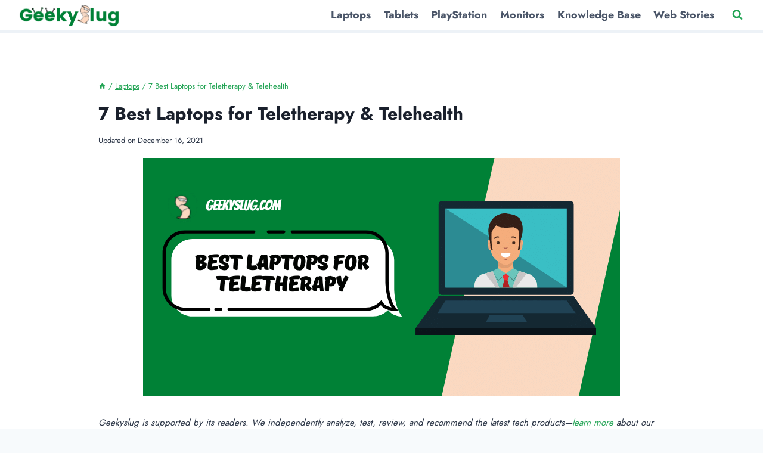

--- FILE ---
content_type: text/html; charset=UTF-8
request_url: https://geekyslug.com/best-laptops-for-teletherapy/
body_size: 47092
content:
<!doctype html>
<html lang="en-US" class="no-js"  >
<head><meta charset="UTF-8"><script>if(navigator.userAgent.match(/MSIE|Internet Explorer/i)||navigator.userAgent.match(/Trident\/7\..*?rv:11/i)){var href=document.location.href;if(!href.match(/[?&]nowprocket/)){if(href.indexOf("?")==-1){if(href.indexOf("#")==-1){document.location.href=href+"?nowprocket=1"}else{document.location.href=href.replace("#","?nowprocket=1#")}}else{if(href.indexOf("#")==-1){document.location.href=href+"&nowprocket=1"}else{document.location.href=href.replace("#","&nowprocket=1#")}}}}</script><script>class RocketLazyLoadScripts{constructor(){this.triggerEvents=["keydown","mousedown","mousemove","touchmove","touchstart","touchend","wheel"],this.userEventHandler=this._triggerListener.bind(this),this.touchStartHandler=this._onTouchStart.bind(this),this.touchMoveHandler=this._onTouchMove.bind(this),this.touchEndHandler=this._onTouchEnd.bind(this),this.clickHandler=this._onClick.bind(this),this.interceptedClicks=[],window.addEventListener("pageshow",(e=>{this.persisted=e.persisted})),window.addEventListener("DOMContentLoaded",(()=>{this._preconnect3rdParties()})),this.delayedScripts={normal:[],async:[],defer:[]},this.allJQueries=[]}_addUserInteractionListener(e){document.hidden?e._triggerListener():(this.triggerEvents.forEach((t=>window.addEventListener(t,e.userEventHandler,{passive:!0}))),window.addEventListener("touchstart",e.touchStartHandler,{passive:!0}),window.addEventListener("mousedown",e.touchStartHandler),document.addEventListener("visibilitychange",e.userEventHandler))}_removeUserInteractionListener(){this.triggerEvents.forEach((e=>window.removeEventListener(e,this.userEventHandler,{passive:!0}))),document.removeEventListener("visibilitychange",this.userEventHandler)}_onTouchStart(e){"HTML"!==e.target.tagName&&(window.addEventListener("touchend",this.touchEndHandler),window.addEventListener("mouseup",this.touchEndHandler),window.addEventListener("touchmove",this.touchMoveHandler,{passive:!0}),window.addEventListener("mousemove",this.touchMoveHandler),e.target.addEventListener("click",this.clickHandler),this._renameDOMAttribute(e.target,"onclick","rocket-onclick"))}_onTouchMove(e){window.removeEventListener("touchend",this.touchEndHandler),window.removeEventListener("mouseup",this.touchEndHandler),window.removeEventListener("touchmove",this.touchMoveHandler,{passive:!0}),window.removeEventListener("mousemove",this.touchMoveHandler),e.target.removeEventListener("click",this.clickHandler),this._renameDOMAttribute(e.target,"rocket-onclick","onclick")}_onTouchEnd(e){window.removeEventListener("touchend",this.touchEndHandler),window.removeEventListener("mouseup",this.touchEndHandler),window.removeEventListener("touchmove",this.touchMoveHandler,{passive:!0}),window.removeEventListener("mousemove",this.touchMoveHandler)}_onClick(e){e.target.removeEventListener("click",this.clickHandler),this._renameDOMAttribute(e.target,"rocket-onclick","onclick"),this.interceptedClicks.push(e),e.preventDefault(),e.stopPropagation(),e.stopImmediatePropagation()}_replayClicks(){window.removeEventListener("touchstart",this.touchStartHandler,{passive:!0}),window.removeEventListener("mousedown",this.touchStartHandler),this.interceptedClicks.forEach((e=>{e.target.dispatchEvent(new MouseEvent("click",{view:e.view,bubbles:!0,cancelable:!0}))}))}_renameDOMAttribute(e,t,n){e.hasAttribute&&e.hasAttribute(t)&&(event.target.setAttribute(n,event.target.getAttribute(t)),event.target.removeAttribute(t))}_triggerListener(){this._removeUserInteractionListener(this),"loading"===document.readyState?document.addEventListener("DOMContentLoaded",this._loadEverythingNow.bind(this)):this._loadEverythingNow()}_preconnect3rdParties(){let e=[];document.querySelectorAll("script[type=rocketlazyloadscript]").forEach((t=>{if(t.hasAttribute("src")){const n=new URL(t.src).origin;n!==location.origin&&e.push({src:n,crossOrigin:t.crossOrigin||"module"===t.getAttribute("data-rocket-type")})}})),e=[...new Map(e.map((e=>[JSON.stringify(e),e]))).values()],this._batchInjectResourceHints(e,"preconnect")}async _loadEverythingNow(){this.lastBreath=Date.now(),this._delayEventListeners(),this._delayJQueryReady(this),this._handleDocumentWrite(),this._registerAllDelayedScripts(),this._preloadAllScripts(),await this._loadScriptsFromList(this.delayedScripts.normal),await this._loadScriptsFromList(this.delayedScripts.defer),await this._loadScriptsFromList(this.delayedScripts.async);try{await this._triggerDOMContentLoaded(),await this._triggerWindowLoad()}catch(e){}window.dispatchEvent(new Event("rocket-allScriptsLoaded")),this._replayClicks()}_registerAllDelayedScripts(){document.querySelectorAll("script[type=rocketlazyloadscript]").forEach((e=>{e.hasAttribute("src")?e.hasAttribute("async")&&!1!==e.async?this.delayedScripts.async.push(e):e.hasAttribute("defer")&&!1!==e.defer||"module"===e.getAttribute("data-rocket-type")?this.delayedScripts.defer.push(e):this.delayedScripts.normal.push(e):this.delayedScripts.normal.push(e)}))}async _transformScript(e){return await this._littleBreath(),new Promise((t=>{const n=document.createElement("script");[...e.attributes].forEach((e=>{let t=e.nodeName;"type"!==t&&("data-rocket-type"===t&&(t="type"),n.setAttribute(t,e.nodeValue))})),e.hasAttribute("src")?(n.addEventListener("load",t),n.addEventListener("error",t)):(n.text=e.text,t());try{e.parentNode.replaceChild(n,e)}catch(e){t()}}))}async _loadScriptsFromList(e){const t=e.shift();return t?(await this._transformScript(t),this._loadScriptsFromList(e)):Promise.resolve()}_preloadAllScripts(){this._batchInjectResourceHints([...this.delayedScripts.normal,...this.delayedScripts.defer,...this.delayedScripts.async],"preload")}_batchInjectResourceHints(e,t){var n=document.createDocumentFragment();e.forEach((e=>{if(e.src){const i=document.createElement("link");i.href=e.src,i.rel=t,"preconnect"!==t&&(i.as="script"),e.getAttribute&&"module"===e.getAttribute("data-rocket-type")&&(i.crossOrigin=!0),e.crossOrigin&&(i.crossOrigin=e.crossOrigin),n.appendChild(i)}})),document.head.appendChild(n)}_delayEventListeners(){let e={};function t(t,n){!function(t){function n(n){return e[t].eventsToRewrite.indexOf(n)>=0?"rocket-"+n:n}e[t]||(e[t]={originalFunctions:{add:t.addEventListener,remove:t.removeEventListener},eventsToRewrite:[]},t.addEventListener=function(){arguments[0]=n(arguments[0]),e[t].originalFunctions.add.apply(t,arguments)},t.removeEventListener=function(){arguments[0]=n(arguments[0]),e[t].originalFunctions.remove.apply(t,arguments)})}(t),e[t].eventsToRewrite.push(n)}function n(e,t){let n=e[t];Object.defineProperty(e,t,{get:()=>n||function(){},set(i){e["rocket"+t]=n=i}})}t(document,"DOMContentLoaded"),t(window,"DOMContentLoaded"),t(window,"load"),t(window,"pageshow"),t(document,"readystatechange"),n(document,"onreadystatechange"),n(window,"onload"),n(window,"onpageshow")}_delayJQueryReady(e){let t=window.jQuery;Object.defineProperty(window,"jQuery",{get:()=>t,set(n){if(n&&n.fn&&!e.allJQueries.includes(n)){n.fn.ready=n.fn.init.prototype.ready=function(t){e.domReadyFired?t.bind(document)(n):document.addEventListener("rocket-DOMContentLoaded",(()=>t.bind(document)(n)))};const t=n.fn.on;n.fn.on=n.fn.init.prototype.on=function(){if(this[0]===window){function e(e){return e.split(" ").map((e=>"load"===e||0===e.indexOf("load.")?"rocket-jquery-load":e)).join(" ")}"string"==typeof arguments[0]||arguments[0]instanceof String?arguments[0]=e(arguments[0]):"object"==typeof arguments[0]&&Object.keys(arguments[0]).forEach((t=>{delete Object.assign(arguments[0],{[e(t)]:arguments[0][t]})[t]}))}return t.apply(this,arguments),this},e.allJQueries.push(n)}t=n}})}async _triggerDOMContentLoaded(){this.domReadyFired=!0,await this._littleBreath(),document.dispatchEvent(new Event("rocket-DOMContentLoaded")),await this._littleBreath(),window.dispatchEvent(new Event("rocket-DOMContentLoaded")),await this._littleBreath(),document.dispatchEvent(new Event("rocket-readystatechange")),await this._littleBreath(),document.rocketonreadystatechange&&document.rocketonreadystatechange()}async _triggerWindowLoad(){await this._littleBreath(),window.dispatchEvent(new Event("rocket-load")),await this._littleBreath(),window.rocketonload&&window.rocketonload(),await this._littleBreath(),this.allJQueries.forEach((e=>e(window).trigger("rocket-jquery-load"))),await this._littleBreath();const e=new Event("rocket-pageshow");e.persisted=this.persisted,window.dispatchEvent(e),await this._littleBreath(),window.rocketonpageshow&&window.rocketonpageshow({persisted:this.persisted})}_handleDocumentWrite(){const e=new Map;document.write=document.writeln=function(t){const n=document.currentScript,i=document.createRange(),r=n.parentElement;let o=e.get(n);void 0===o&&(o=n.nextSibling,e.set(n,o));const s=document.createDocumentFragment();i.setStart(s,0),s.appendChild(i.createContextualFragment(t)),r.insertBefore(s,o)}}async _littleBreath(){Date.now()-this.lastBreath>45&&(await this._requestAnimFrame(),this.lastBreath=Date.now())}async _requestAnimFrame(){return document.hidden?new Promise((e=>setTimeout(e))):new Promise((e=>requestAnimationFrame(e)))}static run(){const e=new RocketLazyLoadScripts;e._addUserInteractionListener(e)}}RocketLazyLoadScripts.run();</script>
	
	<meta name="viewport" content="width=device-width, initial-scale=1, minimum-scale=1">
	<title>7 Best Laptops for Teletherapy &amp; Telehealth In Nov 2025</title><link rel="stylesheet" href="https://geekyslug.com/wp-content/cache/min/1/ac32225bddc86314ed77a74a0e7526ba.css" media="all" data-minify="1" />
<meta name="description" content="If you are a teletherapist and looking for the Best Laptops for Telehealth &amp; Teletherapy, then don&#039;t miss out on our recommendations.">
<meta name="robots" content="index, follow, max-snippet:-1, max-image-preview:large, max-video-preview:-1">
<link rel="canonical" href="https://geekyslug.com/best-laptops-for-teletherapy/">
<meta property="og:url" content="https://geekyslug.com/best-laptops-for-teletherapy/">
<meta property="og:site_name" content="Geekyslug">
<meta property="og:locale" content="en_US">
<meta property="og:type" content="article">
<meta property="article:author" content="https://www.facebook.com/hellonormies/">
<meta property="article:publisher" content="https://www.facebook.com/hellonormies/">
<meta property="article:section" content="Laptops">
<meta property="og:title" content="7 Best Laptops for Teletherapy &amp; Telehealth In Nov 2025">
<meta property="og:description" content="If you are a teletherapist and looking for the Best Laptops for Telehealth &amp; Teletherapy, then don&#039;t miss out on our recommendations.">
<meta property="og:image" content="https://geekyslug.com/wp-content/uploads/2021/10/Best-Laptops-for-Teletherapy.png">
<meta property="og:image:secure_url" content="https://geekyslug.com/wp-content/uploads/2021/10/Best-Laptops-for-Teletherapy.png">
<meta property="og:image:width" content="800">
<meta property="og:image:height" content="400">
<meta property="og:image:alt" content="Best Laptops for Teletherapy">
<meta name="twitter:card" content="summary">
<meta name="twitter:site" content="@geekyslug">
<meta name="twitter:creator" content="@geekyslug">
<meta name="twitter:title" content="7 Best Laptops for Teletherapy &amp; Telehealth In Nov 2025">
<meta name="twitter:description" content="If you are a teletherapist and looking for the Best Laptops for Telehealth &amp; Teletherapy, then don&#039;t miss out on our recommendations.">
<meta name="twitter:image" content="https://geekyslug.com/wp-content/uploads/2021/10/Best-Laptops-for-Teletherapy.png">
<link rel='dns-prefetch' href='//cdnjs.cloudflare.com' />
<link rel='dns-prefetch' href='//geekyslug.com' />

<link rel="alternate" type="application/rss+xml" title="Geekyslug &raquo; Feed" href="https://geekyslug.com/feed/" />
<link rel="alternate" type="application/rss+xml" title="Geekyslug &raquo; Comments Feed" href="https://geekyslug.com/comments/feed/" />
<script id="wpp-js" src="https://geekyslug.com/wp-content/plugins/wordpress-popular-posts/assets/js/wpp.min.js?ver=7.3.1" data-sampling="0" data-sampling-rate="100" data-api-url="https://geekyslug.com/wp-json/wordpress-popular-posts" data-post-id="4685" data-token="248df29136" data-lang="0" data-debug="0"></script>
			<script type="rocketlazyloadscript">document.documentElement.classList.remove( 'no-js' );</script>
			<link rel="alternate" type="application/rss+xml" title="Geekyslug &raquo; 7 Best Laptops for Teletherapy &#038; Telehealth Comments Feed" href="https://geekyslug.com/best-laptops-for-teletherapy/feed/" />
<link rel="alternate" type="application/rss+xml" title="Geekyslug &raquo; Stories Feed" href="https://geekyslug.com/web-stories/feed/">		<!-- This site uses the Google Analytics by MonsterInsights plugin v9.10.0 - Using Analytics tracking - https://www.monsterinsights.com/ -->
		<!-- Note: MonsterInsights is not currently configured on this site. The site owner needs to authenticate with Google Analytics in the MonsterInsights settings panel. -->
					<!-- No tracking code set -->
				<!-- / Google Analytics by MonsterInsights -->
		
<style id='wp-emoji-styles-inline-css'>

	img.wp-smiley, img.emoji {
		display: inline !important;
		border: none !important;
		box-shadow: none !important;
		height: 1em !important;
		width: 1em !important;
		margin: 0 0.07em !important;
		vertical-align: -0.1em !important;
		background: none !important;
		padding: 0 !important;
	}
</style>

<style id='afpb-button-style-inline-css'>
.wp-block-afpb-button a{line-height:1;padding:10px 20px;text-align:center;text-decoration:none;transition:.3s}

</style>
<style id='afpb-props-cons-style-inline-css'>
.wp-block-afpb-props-cons{align-items:stretch;display:flex;flex-wrap:wrap;justify-content:space-between}.wp-block-afpb-props-cons .afpb__cons_box,.wp-block-afpb-props-cons .afpb__props_box{position:relative;width:48%}.wp-block-afpb-props-cons .afpb__icon{background:#fff;border-radius:50%;height:36px;left:50%;line-height:36px;margin-left:-18px;margin-top:-18px;position:absolute;text-align:center;top:0;width:36px}.wp-block-afpb-props-cons .afpb__icon i{font-size:18px}.wp-block-afpb-props-cons .afpb__cons_list ul,.wp-block-afpb-props-cons .afpb__props_list ul{list-style:none!important;margin:0;padding:0}.wp-block-afpb-props-cons .afpb__cons_list ul li,.wp-block-afpb-props-cons .afpb__props_list ul li{line-height:1.6;position:relative}.wp-block-afpb-props-cons .afpb__cons_list ul li:before,.wp-block-afpb-props-cons .afpb__props_list ul li:before{font-family:Font Awesome\ 5 Free;font-weight:900;left:-25px;position:absolute;top:0}.wp-block-afpb-props-cons .afpb__props_list li:before{content:""}.wp-block-afpb-props-cons .afpb__cons_list li:before{content:""}.wp-block-afpb-props-cons .afpb__cons_list,.wp-block-afpb-props-cons .afpb__props_list{padding:30px 15px 15px 40px}@media only screen and (max-width:767px){.wp-block-afpb-props-cons{flex-direction:column}.wp-block-afpb-props-cons .afpb__cons_box,.wp-block-afpb-props-cons .afpb__props_box{width:100%}.wp-block-afpb-props-cons .afpb__props_box{margin-bottom:30px}}

</style>
<style id='afpb-review-list-style-inline-css'>
.rate-select-layer span{color:#ebae00}.rate-base-layer span{color:#7c7c7c}.wp-block-afpb-review-list{align-items:center;box-sizing:border-box;display:flex;justify-content:space-between;margin:15px auto;padding:20px;position:relative}.wp-block-afpb-review-list p:empty{display:none}.wp-block-afpb-review-list .afpb__badge{border-radius:0 20px 20px 0;box-sizing:border-box;font-size:14px;left:-1px;margin-top:-16px;padding:5px 10px;position:absolute;top:0}.wp-block-afpb-review-list .product_photo img{margin:0 auto;max-width:80%}.wp-block-afpb-review-list .product_photo{text-align:center;width:20%}.wp-block-afpb-review-list .product_content{width:50%}.wp-block-afpb-review-list .product__action_area{text-align:center;width:25%}.wp-block-afpb-review-list .product__action_area .product_rating{align-items:center;display:flex;justify-content:center;margin-bottom:5px}.wp-block-afpb-review-list .product__action_area span.rating_value{margin-right:5px}.wp-block-afpb-review-list .afpb__props_list{margin-left:25px}.wp-block-afpb-review-list .title_tag{margin:0 0 15px!important}.wp-block-afpb-review-list .afpb__props_list ul{list-style:none!important;margin:0;padding:0}.wp-block-afpb-review-list .afpb__props_list ul li{line-height:1.4;margin-bottom:7px;position:relative}.wp-block-afpb-review-list .afpb__props_list ul li:before{font-family:Font Awesome\ 5 Free;font-weight:900;left:-25px;position:absolute;top:0}.wp-block-afpb-review-list .afpb__props_list li:before{content:""}.wp-block-afpb-review-list .afpb__icon{background:#fff;border-radius:50%;font-size:17px;height:34px;left:50%;line-height:34px;margin-left:-17px;margin-top:-17px;position:absolute;text-align:center;top:0;width:34px}.wp-block-afpb-review-list a.afpb__btn{display:inline-block;line-height:1.2;padding:8px 10px;text-align:center;text-decoration:none;transition:.3s}@media only screen and (max-width:767px){.wp-block-afpb-review-list{flex-direction:column}.wp-block-afpb-review-list .product__action_area,.wp-block-afpb-review-list .product_content,.wp-block-afpb-review-list .product_photo{width:100%}.wp-block-afpb-review-list .product_photo img{margin-bottom:15px;width:50%}.wp-block-afpb-review-list .product__action_area{margin-top:20px}}

</style>
<style id='afpb-review-style-one-style-inline-css'>
.rate-select-layer span{color:#ebae00}.rate-base-layer span{color:#7c7c7c}.wp-block-afpb-review-style-one{position:relative}.wp-block-afpb-review-style-one p:empty{display:none}.wp-block-afpb-review-style-one .afpb__badge{border-radius:0 20px 20px 0;box-sizing:border-box;font-size:14px;left:0;margin-top:-16px;padding:5px 10px;position:absolute;top:0}.wp-block-afpb-review-style-one .afpb__product_info{align-items:center;display:flex;flex-wrap:wrap;justify-content:space-between;padding:30px 20px 20px}.wp-block-afpb-review-style-one .afpb__product_info.afpb__product_info--reverse{flex-direction:row-reverse}.wp-block-afpb-review-style-one .product_content,.wp-block-afpb-review-style-one .product_photo{width:48%}.wp-block-afpb-review-style-one .product_photo img{margin:0 auto;max-width:90%}.wp-block-afpb-review-style-one .title_tag{margin:0 0 15px!important}.wp-block-afpb-review-style-one .product_rating{display:flex}.wp-block-afpb-review-style-one span.rating_value{color:#ebae00;display:inline-block;margin-right:5px}.wp-block-afpb-review-style-one .product_description{margin-top:5px}.wp-block-afpb-review-style-one .product_description p{margin-top:0}.wp-block-afpb-review-style-one .afpb__props_cons{align-items:stretch;display:flex;flex-wrap:wrap;justify-content:space-between;margin:30px 0 20px}.wp-block-afpb-review-style-one .afpb__cons_box,.wp-block-afpb-review-style-one .afpb__props_box{box-sizing:border-box;padding:30px 15px 15px 40px;position:relative;width:48%}.wp-block-afpb-review-style-one .afpb__cons_list ul,.wp-block-afpb-review-style-one .afpb__props_list ul{list-style:none!important;margin:0;padding:0}.wp-block-afpb-review-style-one .afpb__cons_list ul li,.wp-block-afpb-review-style-one .afpb__props_list ul li{line-height:1.4;margin-bottom:7px;position:relative}.wp-block-afpb-review-style-one .afpb__cons_list ul li:before,.wp-block-afpb-review-style-one .afpb__props_list ul li:before{font-family:Font Awesome\ 5 Free;font-weight:900;left:-25px;position:absolute;top:0}.wp-block-afpb-review-style-one .afpb__props_list li:before{content:""}.wp-block-afpb-review-style-one .afpb__cons_list li:before{content:""}.wp-block-afpb-review-style-one .afpb__icon{background:#fff;border-radius:50%;font-size:17px;height:34px;left:50%;line-height:34px;margin-left:-17px;margin-top:-17px;position:absolute;text-align:center;top:0;width:34px}.wp-block-afpb-review-style-one a.afpb__btn{display:block;line-height:1;padding:10px 20px;text-align:center;text-decoration:none;transition:.3s}@media only screen and (max-width:767px){.wp-block-afpb-review-style-one .afpb__product_info,.wp-block-afpb-review-style-one .afpb__product_info.afpb__product_info--reverse{flex-direction:column}.wp-block-afpb-review-style-one .product_content,.wp-block-afpb-review-style-one .product_photo{width:100%}.wp-block-afpb-review-style-one .afpb__props_cons{flex-direction:column}.wp-block-afpb-review-style-one .afpb__cons_box,.wp-block-afpb-review-style-one .afpb__props_box{width:100%}.wp-block-afpb-review-style-one .afpb__props_box{padding:15px 15px 15px 40px}.wp-block-afpb-review-style-one .afpb__cons_box{padding:0 15px 15px 40px;width:100%}.wp-block-afpb-review-style-one .afpb__icon{display:none}}

</style>
<style id='afpb-product-showcase-style-inline-css'>
.rate-select-layer span{color:#ebae00}.rate-base-layer span{color:#7c7c7c}.wp-block-afpb-product-showcase{position:relative}.wp-block-afpb-product-showcase p:empty{display:none}.wp-block-afpb-product-showcase .afpb__badge{border-radius:0 20px 20px 0;box-sizing:border-box;font-size:14px;left:0;margin-top:-16px;padding:5px 10px;position:absolute;top:0}.wp-block-afpb-product-showcase .afpb__product_info{align-items:center;display:flex;flex-wrap:wrap;justify-content:space-between;padding:30px 20px 20px}.wp-block-afpb-product-showcase .afpb__product_info.afpb__product_info--reverse{flex-direction:row-reverse}.wp-block-afpb-product-showcase .product_content,.wp-block-afpb-product-showcase .product_photo{width:48%}.wp-block-afpb-product-showcase .product_photo{text-align:center}.wp-block-afpb-product-showcase .product_photo img{max-width:90%}.wp-block-afpb-product-showcase .title_tag{margin:0 0 15px!important}.wp-block-afpb-product-showcase .product_rating{display:flex}.wp-block-afpb-product-showcase span.rating_value{color:#ebae00;display:inline-block;margin-right:5px}.wp-block-afpb-product-showcase .product_description{margin-top:5px}.wp-block-afpb-product-showcase .product_description p{margin-top:0}.wp-block-afpb-product-showcase .afpb__cons_list ul,.wp-block-afpb-product-showcase .afpb__props_list ul{list-style:none!important;margin:0;padding:0}.wp-block-afpb-product-showcase .afpb__cons_list ul li,.wp-block-afpb-product-showcase .afpb__props_list ul li{line-height:1.4;margin-bottom:7px;position:relative}.wp-block-afpb-product-showcase .afpb__cons_list ul li:before,.wp-block-afpb-product-showcase .afpb__props_list ul li:before{font-family:Font Awesome\ 5 Free;font-weight:900;left:-25px;position:absolute;top:0}.wp-block-afpb-product-showcase .afpb__props_list li:before{content:""}.wp-block-afpb-product-showcase .afpb__cons_list li:before{content:""}.wp-block-afpb-product-showcase a.afpb__btn{display:block;line-height:1;margin-top:10px;padding:10px 20px;text-align:center;text-decoration:none;transition:.3s}.wp-block-afpb-product-showcase .afpb__cons_list,.wp-block-afpb-product-showcase .afpb__props_list{padding-left:25px}.wp-block-afpb-product-showcase .afpb__props_cons_title{font-weight:500;margin-bottom:5px}@media only screen and (max-width:767px){.wp-block-afpb-product-showcase .afpb__product_info,.wp-block-afpb-product-showcase .afpb__product_info.afpb__product_info--reverse{flex-direction:column}.wp-block-afpb-product-showcase .product_content,.wp-block-afpb-product-showcase .product_photo{width:100%}.wp-block-afpb-product-showcase .product_photo img{max-width:60%}.wp-block-afpb-product-showcase .afpb__props_cons{flex-direction:column}.wp-block-afpb-product-showcase .afpb__cons_box,.wp-block-afpb-product-showcase .afpb__props_box{width:100%}.wp-block-afpb-product-showcase .afpb__props_box{padding:0}.wp-block-afpb-product-showcase .afpb__cons_box{padding:0;width:100%}.wp-block-afpb-product-showcase a.afpb__btn{margin-bottom:10px}}

</style>
<style id='afpb-list-table-style-inline-css'>
.rate-select-layer span{color:#ebae00}.rate-base-layer span{color:#7c7c7c}.wp-block-afpb-list-item{align-items:center;box-sizing:border-box;display:flex;justify-content:space-between;margin:0 auto;padding:20px;position:relative}.wp-block-afpb-list-item p:empty{display:none}.wp-block-afpb-list-item .afpb__badge{border-radius:0 20px 20px 0;box-sizing:border-box;font-size:14px;left:-1px;margin-top:-16px;padding:5px 10px;position:absolute;top:0}.wp-block-afpb-list-item .product_photo img{margin:0 auto;max-width:80%}.wp-block-afpb-list-item .product_photo{text-align:center;width:20%}.wp-block-afpb-list-item .product_content{width:50%}.wp-block-afpb-list-item .product__action_area{text-align:center;width:25%}.wp-block-afpb-list-item .product__action_area .product_rating{align-items:center;display:flex;justify-content:center;margin-bottom:5px}.wp-block-afpb-list-item .product__action_area span.rating_value{margin-right:5px}.wp-block-afpb-list-item .afpb__props_list{margin-left:25px}.wp-block-afpb-list-item .title_tag{margin:0 0 15px!important}.wp-block-afpb-list-item .afpb__props_list ul{list-style:none!important;margin:0;padding:0}.wp-block-afpb-list-item .afpb__props_list ul li{line-height:1.4;margin-bottom:7px;position:relative}.wp-block-afpb-list-item .afpb__props_list ul li:before{font-family:Font Awesome\ 5 Free;font-weight:900;left:-25px;position:absolute;top:0}.wp-block-afpb-list-item .afpb__props_list li:before{content:""}.wp-block-afpb-list-item .afpb__icon{background:#fff;border-radius:50%;font-size:17px;height:34px;left:50%;line-height:34px;margin-left:-17px;margin-top:-17px;position:absolute;text-align:center;top:0;width:34px}.wp-block-afpb-list-item a.afpb__btn{display:inline-block;line-height:1.2;padding:8px 10px;text-align:center;text-decoration:none;transition:.3s}@media only screen and (max-width:767px){.wp-block-afpb-list-item{flex-direction:column}.wp-block-afpb-list-item .product__action_area,.wp-block-afpb-list-item .product_content,.wp-block-afpb-list-item .product_photo{width:100%}.wp-block-afpb-list-item .product_photo img{margin-bottom:15px;width:50%}.wp-block-afpb-list-item .product__action_area{margin-top:20px}}

</style>
<style id='afpb-comparison-table-style-inline-css'>
.rate-select-layer span{color:#ebae00}.rate-base-layer span{color:#7c7c7c}.wp-block-afpb-product-item{align-items:stretch;box-sizing:border-box;display:flex;justify-content:space-between;margin:0 auto;padding:0!important;position:relative}.wp-block-afpb-product-item p:empty{display:none}.wp-block-afpb-product-item .afpb__badge{border-radius:0 20px 20px 0;box-sizing:border-box;font-size:14px;left:-1px;margin-top:-16px;padding:5px 10px;position:absolute;top:0}.wp-block-afpb-product-item .product_photo img{margin:0 auto;max-width:80%}.wp-block-afpb-product-item .product_photo{text-align:center;width:20%}.wp-block-afpb-product-item .product_content{width:50%}.wp-block-afpb-product-item .product__action_area{text-align:center;width:25%}.wp-block-afpb-product-item .product__action_area .product_rating{align-items:center;display:flex;justify-content:center;margin-bottom:5px}.wp-block-afpb-product-item .product__action_area span.rating_value{margin-right:5px}.wp-block-afpb-product-item .afpb__props_list{margin-left:25px}.wp-block-afpb-product-item .title_tag{margin:0 0 15px!important}.wp-block-afpb-product-item .afpb__props_list ul{list-style:none!important;margin:0;padding:0}.wp-block-afpb-product-item .afpb__props_list ul li{line-height:1.4;margin-bottom:7px;position:relative}.wp-block-afpb-product-item .afpb__props_list ul li:before{font-family:Font Awesome\ 5 Free;font-weight:900;left:-25px;position:absolute;top:0}.wp-block-afpb-product-item .afpb__props_list li:before{content:""}.wp-block-afpb-product-item .afpb__icon{background:#fff;border-radius:50%;font-size:17px;height:34px;left:50%;line-height:34px;margin-left:-17px;margin-top:-17px;position:absolute;text-align:center;top:0;width:34px}.wp-block-afpb-product-item a.afpb__btn{display:inline-block;line-height:1.2;padding:8px 10px;text-align:center;text-decoration:none;transition:.3s}.wp-block-afpb-product-item .product__action_area,.wp-block-afpb-product-item .product_content,.wp-block-afpb-product-item .product_photo{box-sizing:border-box;display:table;padding:10px}.wp-block-afpb-product-item .display_tablecell{display:table-cell;height:100%;vertical-align:middle;width:100%}@media only screen and (max-width:767px){.wp-block-afpb-product-item{flex-direction:column;padding:20px!important}.wp-block-afpb-product-item .product__action_area,.wp-block-afpb-product-item .product_content,.wp-block-afpb-product-item .product_photo{width:100%}.wp-block-afpb-product-item .product_photo img{margin-bottom:15px;width:50%}.wp-block-afpb-product-item .product__action_area{margin-top:20px}.wp-block-afpb-product-item .product__action_area,.wp-block-afpb-product-item .product_content,.wp-block-afpb-product-item .product_photo{border-right:0!important;padding:0!important}}

</style>

<style id='classic-theme-styles-inline-css'>
/*! This file is auto-generated */
.wp-block-button__link{color:#fff;background-color:#32373c;border-radius:9999px;box-shadow:none;text-decoration:none;padding:calc(.667em + 2px) calc(1.333em + 2px);font-size:1.125em}.wp-block-file__button{background:#32373c;color:#fff;text-decoration:none}
</style>
<style id='global-styles-inline-css'>
body{--wp--preset--color--black: #000000;--wp--preset--color--cyan-bluish-gray: #abb8c3;--wp--preset--color--white: #ffffff;--wp--preset--color--pale-pink: #f78da7;--wp--preset--color--vivid-red: #cf2e2e;--wp--preset--color--luminous-vivid-orange: #ff6900;--wp--preset--color--luminous-vivid-amber: #fcb900;--wp--preset--color--light-green-cyan: #7bdcb5;--wp--preset--color--vivid-green-cyan: #00d084;--wp--preset--color--pale-cyan-blue: #8ed1fc;--wp--preset--color--vivid-cyan-blue: #0693e3;--wp--preset--color--vivid-purple: #9b51e0;--wp--preset--color--theme-palette-1: var(--global-palette1);--wp--preset--color--theme-palette-2: var(--global-palette2);--wp--preset--color--theme-palette-3: var(--global-palette3);--wp--preset--color--theme-palette-4: var(--global-palette4);--wp--preset--color--theme-palette-5: var(--global-palette5);--wp--preset--color--theme-palette-6: var(--global-palette6);--wp--preset--color--theme-palette-7: var(--global-palette7);--wp--preset--color--theme-palette-8: var(--global-palette8);--wp--preset--color--theme-palette-9: var(--global-palette9);--wp--preset--gradient--vivid-cyan-blue-to-vivid-purple: linear-gradient(135deg,rgba(6,147,227,1) 0%,rgb(155,81,224) 100%);--wp--preset--gradient--light-green-cyan-to-vivid-green-cyan: linear-gradient(135deg,rgb(122,220,180) 0%,rgb(0,208,130) 100%);--wp--preset--gradient--luminous-vivid-amber-to-luminous-vivid-orange: linear-gradient(135deg,rgba(252,185,0,1) 0%,rgba(255,105,0,1) 100%);--wp--preset--gradient--luminous-vivid-orange-to-vivid-red: linear-gradient(135deg,rgba(255,105,0,1) 0%,rgb(207,46,46) 100%);--wp--preset--gradient--very-light-gray-to-cyan-bluish-gray: linear-gradient(135deg,rgb(238,238,238) 0%,rgb(169,184,195) 100%);--wp--preset--gradient--cool-to-warm-spectrum: linear-gradient(135deg,rgb(74,234,220) 0%,rgb(151,120,209) 20%,rgb(207,42,186) 40%,rgb(238,44,130) 60%,rgb(251,105,98) 80%,rgb(254,248,76) 100%);--wp--preset--gradient--blush-light-purple: linear-gradient(135deg,rgb(255,206,236) 0%,rgb(152,150,240) 100%);--wp--preset--gradient--blush-bordeaux: linear-gradient(135deg,rgb(254,205,165) 0%,rgb(254,45,45) 50%,rgb(107,0,62) 100%);--wp--preset--gradient--luminous-dusk: linear-gradient(135deg,rgb(255,203,112) 0%,rgb(199,81,192) 50%,rgb(65,88,208) 100%);--wp--preset--gradient--pale-ocean: linear-gradient(135deg,rgb(255,245,203) 0%,rgb(182,227,212) 50%,rgb(51,167,181) 100%);--wp--preset--gradient--electric-grass: linear-gradient(135deg,rgb(202,248,128) 0%,rgb(113,206,126) 100%);--wp--preset--gradient--midnight: linear-gradient(135deg,rgb(2,3,129) 0%,rgb(40,116,252) 100%);--wp--preset--font-size--small: var(--global-font-size-small);--wp--preset--font-size--medium: var(--global-font-size-medium);--wp--preset--font-size--large: var(--global-font-size-large);--wp--preset--font-size--x-large: 42px;--wp--preset--font-size--larger: var(--global-font-size-larger);--wp--preset--font-size--xxlarge: var(--global-font-size-xxlarge);--wp--preset--spacing--20: 0.44rem;--wp--preset--spacing--30: 0.67rem;--wp--preset--spacing--40: 1rem;--wp--preset--spacing--50: 1.5rem;--wp--preset--spacing--60: 2.25rem;--wp--preset--spacing--70: 3.38rem;--wp--preset--spacing--80: 5.06rem;--wp--preset--shadow--natural: 6px 6px 9px rgba(0, 0, 0, 0.2);--wp--preset--shadow--deep: 12px 12px 50px rgba(0, 0, 0, 0.4);--wp--preset--shadow--sharp: 6px 6px 0px rgba(0, 0, 0, 0.2);--wp--preset--shadow--outlined: 6px 6px 0px -3px rgba(255, 255, 255, 1), 6px 6px rgba(0, 0, 0, 1);--wp--preset--shadow--crisp: 6px 6px 0px rgba(0, 0, 0, 1);}:where(.is-layout-flex){gap: 0.5em;}:where(.is-layout-grid){gap: 0.5em;}body .is-layout-flex{display: flex;}body .is-layout-flex{flex-wrap: wrap;align-items: center;}body .is-layout-flex > *{margin: 0;}body .is-layout-grid{display: grid;}body .is-layout-grid > *{margin: 0;}:where(.wp-block-columns.is-layout-flex){gap: 2em;}:where(.wp-block-columns.is-layout-grid){gap: 2em;}:where(.wp-block-post-template.is-layout-flex){gap: 1.25em;}:where(.wp-block-post-template.is-layout-grid){gap: 1.25em;}.has-black-color{color: var(--wp--preset--color--black) !important;}.has-cyan-bluish-gray-color{color: var(--wp--preset--color--cyan-bluish-gray) !important;}.has-white-color{color: var(--wp--preset--color--white) !important;}.has-pale-pink-color{color: var(--wp--preset--color--pale-pink) !important;}.has-vivid-red-color{color: var(--wp--preset--color--vivid-red) !important;}.has-luminous-vivid-orange-color{color: var(--wp--preset--color--luminous-vivid-orange) !important;}.has-luminous-vivid-amber-color{color: var(--wp--preset--color--luminous-vivid-amber) !important;}.has-light-green-cyan-color{color: var(--wp--preset--color--light-green-cyan) !important;}.has-vivid-green-cyan-color{color: var(--wp--preset--color--vivid-green-cyan) !important;}.has-pale-cyan-blue-color{color: var(--wp--preset--color--pale-cyan-blue) !important;}.has-vivid-cyan-blue-color{color: var(--wp--preset--color--vivid-cyan-blue) !important;}.has-vivid-purple-color{color: var(--wp--preset--color--vivid-purple) !important;}.has-black-background-color{background-color: var(--wp--preset--color--black) !important;}.has-cyan-bluish-gray-background-color{background-color: var(--wp--preset--color--cyan-bluish-gray) !important;}.has-white-background-color{background-color: var(--wp--preset--color--white) !important;}.has-pale-pink-background-color{background-color: var(--wp--preset--color--pale-pink) !important;}.has-vivid-red-background-color{background-color: var(--wp--preset--color--vivid-red) !important;}.has-luminous-vivid-orange-background-color{background-color: var(--wp--preset--color--luminous-vivid-orange) !important;}.has-luminous-vivid-amber-background-color{background-color: var(--wp--preset--color--luminous-vivid-amber) !important;}.has-light-green-cyan-background-color{background-color: var(--wp--preset--color--light-green-cyan) !important;}.has-vivid-green-cyan-background-color{background-color: var(--wp--preset--color--vivid-green-cyan) !important;}.has-pale-cyan-blue-background-color{background-color: var(--wp--preset--color--pale-cyan-blue) !important;}.has-vivid-cyan-blue-background-color{background-color: var(--wp--preset--color--vivid-cyan-blue) !important;}.has-vivid-purple-background-color{background-color: var(--wp--preset--color--vivid-purple) !important;}.has-black-border-color{border-color: var(--wp--preset--color--black) !important;}.has-cyan-bluish-gray-border-color{border-color: var(--wp--preset--color--cyan-bluish-gray) !important;}.has-white-border-color{border-color: var(--wp--preset--color--white) !important;}.has-pale-pink-border-color{border-color: var(--wp--preset--color--pale-pink) !important;}.has-vivid-red-border-color{border-color: var(--wp--preset--color--vivid-red) !important;}.has-luminous-vivid-orange-border-color{border-color: var(--wp--preset--color--luminous-vivid-orange) !important;}.has-luminous-vivid-amber-border-color{border-color: var(--wp--preset--color--luminous-vivid-amber) !important;}.has-light-green-cyan-border-color{border-color: var(--wp--preset--color--light-green-cyan) !important;}.has-vivid-green-cyan-border-color{border-color: var(--wp--preset--color--vivid-green-cyan) !important;}.has-pale-cyan-blue-border-color{border-color: var(--wp--preset--color--pale-cyan-blue) !important;}.has-vivid-cyan-blue-border-color{border-color: var(--wp--preset--color--vivid-cyan-blue) !important;}.has-vivid-purple-border-color{border-color: var(--wp--preset--color--vivid-purple) !important;}.has-vivid-cyan-blue-to-vivid-purple-gradient-background{background: var(--wp--preset--gradient--vivid-cyan-blue-to-vivid-purple) !important;}.has-light-green-cyan-to-vivid-green-cyan-gradient-background{background: var(--wp--preset--gradient--light-green-cyan-to-vivid-green-cyan) !important;}.has-luminous-vivid-amber-to-luminous-vivid-orange-gradient-background{background: var(--wp--preset--gradient--luminous-vivid-amber-to-luminous-vivid-orange) !important;}.has-luminous-vivid-orange-to-vivid-red-gradient-background{background: var(--wp--preset--gradient--luminous-vivid-orange-to-vivid-red) !important;}.has-very-light-gray-to-cyan-bluish-gray-gradient-background{background: var(--wp--preset--gradient--very-light-gray-to-cyan-bluish-gray) !important;}.has-cool-to-warm-spectrum-gradient-background{background: var(--wp--preset--gradient--cool-to-warm-spectrum) !important;}.has-blush-light-purple-gradient-background{background: var(--wp--preset--gradient--blush-light-purple) !important;}.has-blush-bordeaux-gradient-background{background: var(--wp--preset--gradient--blush-bordeaux) !important;}.has-luminous-dusk-gradient-background{background: var(--wp--preset--gradient--luminous-dusk) !important;}.has-pale-ocean-gradient-background{background: var(--wp--preset--gradient--pale-ocean) !important;}.has-electric-grass-gradient-background{background: var(--wp--preset--gradient--electric-grass) !important;}.has-midnight-gradient-background{background: var(--wp--preset--gradient--midnight) !important;}.has-small-font-size{font-size: var(--wp--preset--font-size--small) !important;}.has-medium-font-size{font-size: var(--wp--preset--font-size--medium) !important;}.has-large-font-size{font-size: var(--wp--preset--font-size--large) !important;}.has-x-large-font-size{font-size: var(--wp--preset--font-size--x-large) !important;}
.wp-block-navigation a:where(:not(.wp-element-button)){color: inherit;}
:where(.wp-block-post-template.is-layout-flex){gap: 1.25em;}:where(.wp-block-post-template.is-layout-grid){gap: 1.25em;}
:where(.wp-block-columns.is-layout-flex){gap: 2em;}:where(.wp-block-columns.is-layout-grid){gap: 2em;}
.wp-block-pullquote{font-size: 1.5em;line-height: 1.6;}
</style>






<style id='kadence-global-inline-css'>
/* Kadence Base CSS */
:root{--global-palette1:#26bc61;--global-palette2:#23a455;--global-palette3:#1A202C;--global-palette4:#2D3748;--global-palette5:#4A5568;--global-palette6:#718096;--global-palette7:#EDF2F7;--global-palette8:#F7FAFC;--global-palette9:#ffffff;--global-palette9rgb:255, 255, 255;--global-palette-highlight:var(--global-palette2);--global-palette-highlight-alt:var(--global-palette3);--global-palette-highlight-alt2:var(--global-palette9);--global-palette-btn-bg:var(--global-palette2);--global-palette-btn-bg-hover:var(--global-palette1);--global-palette-btn:var(--global-palette9);--global-palette-btn-hover:var(--global-palette9);--global-body-font-family:Jost, sans-serif;--global-heading-font-family:inherit;--global-primary-nav-font-family:inherit;--global-fallback-font:sans-serif;--global-display-fallback-font:sans-serif;--global-content-width:1290px;--global-content-wide-width:calc(1290px + 230px);--global-content-narrow-width:1000px;--global-content-edge-padding:25px;--global-content-boxed-padding:2rem;--global-calc-content-width:calc(1290px - var(--global-content-edge-padding) - var(--global-content-edge-padding) );--wp--style--global--content-size:var(--global-calc-content-width);}.wp-site-blocks{--global-vw:calc( 100vw - ( 0.5 * var(--scrollbar-offset)));}body{background:var(--global-palette8);}body, input, select, optgroup, textarea{font-style:normal;font-weight:normal;font-size:19px;line-height:1.6;font-family:var(--global-body-font-family);text-transform:none;color:var(--global-palette4);}.content-bg, body.content-style-unboxed .site{background:var(--global-palette9);}h1,h2,h3,h4,h5,h6{font-family:var(--global-heading-font-family);}h1{font-style:normal;font-weight:700;font-size:32px;line-height:1.5;color:var(--global-palette3);}h2{font-style:normal;font-weight:700;font-size:26px;line-height:1.5;color:var(--global-palette3);}h3{font-style:normal;font-weight:700;font-size:24px;line-height:2.5;color:var(--global-palette3);}h4{font-style:normal;font-weight:700;font-size:22px;line-height:1.5;color:var(--global-palette4);}h5{font-style:normal;font-weight:700;font-size:19px;line-height:1.5;color:var(--global-palette4);}h6{font-style:normal;font-weight:700;font-size:17px;line-height:1.5;color:var(--global-palette5);}@media all and (max-width: 767px){h1{font-size:36px;}h2{font-size:26px;}}.entry-hero .kadence-breadcrumbs{max-width:1290px;}.site-container, .site-header-row-layout-contained, .site-footer-row-layout-contained, .entry-hero-layout-contained, .comments-area, .alignfull > .wp-block-cover__inner-container, .alignwide > .wp-block-cover__inner-container{max-width:var(--global-content-width);}.content-width-narrow .content-container.site-container, .content-width-narrow .hero-container.site-container{max-width:var(--global-content-narrow-width);}@media all and (min-width: 1520px){.wp-site-blocks .content-container  .alignwide{margin-left:-115px;margin-right:-115px;width:unset;max-width:unset;}}@media all and (min-width: 1260px){.content-width-narrow .wp-site-blocks .content-container .alignwide{margin-left:-130px;margin-right:-130px;width:unset;max-width:unset;}}.content-style-boxed .wp-site-blocks .entry-content .alignwide{margin-left:calc( -1 * var( --global-content-boxed-padding ) );margin-right:calc( -1 * var( --global-content-boxed-padding ) );}.content-area{margin-top:5rem;margin-bottom:5rem;}@media all and (max-width: 1024px){.content-area{margin-top:3rem;margin-bottom:3rem;}}@media all and (max-width: 767px){.content-area{margin-top:2rem;margin-bottom:2rem;}}@media all and (max-width: 1024px){:root{--global-content-boxed-padding:2rem;}}@media all and (max-width: 767px){:root{--global-content-boxed-padding:1.5rem;}}.entry-content-wrap{padding:2rem;}@media all and (max-width: 1024px){.entry-content-wrap{padding:2rem;}}@media all and (max-width: 767px){.entry-content-wrap{padding:1.5rem;}}.entry.single-entry{box-shadow:0px 15px 15px -10px rgba(0,0,0,0.05);}.entry.loop-entry{box-shadow:0px 15px 15px -10px rgba(0,0,0,0.05);}.loop-entry .entry-content-wrap{padding:2rem;}@media all and (max-width: 1024px){.loop-entry .entry-content-wrap{padding:2rem;}}@media all and (max-width: 767px){.loop-entry .entry-content-wrap{padding:1.5rem;}}button, .button, .wp-block-button__link, input[type="button"], input[type="reset"], input[type="submit"], .fl-button, .elementor-button-wrapper .elementor-button, .wc-block-components-checkout-place-order-button, .wc-block-cart__submit{box-shadow:0px 0px 0px 0px var(--global-palette6);}button:hover, button:focus, button:active, .button:hover, .button:focus, .button:active, .wp-block-button__link:hover, .wp-block-button__link:focus, .wp-block-button__link:active, input[type="button"]:hover, input[type="button"]:focus, input[type="button"]:active, input[type="reset"]:hover, input[type="reset"]:focus, input[type="reset"]:active, input[type="submit"]:hover, input[type="submit"]:focus, input[type="submit"]:active, .elementor-button-wrapper .elementor-button:hover, .elementor-button-wrapper .elementor-button:focus, .elementor-button-wrapper .elementor-button:active, .wc-block-cart__submit:hover{box-shadow:5px 5px 2px 2px var(--global-palette6);}.kb-button.kb-btn-global-outline.kb-btn-global-inherit{padding-top:calc(px - 2px);padding-right:calc(px - 2px);padding-bottom:calc(px - 2px);padding-left:calc(px - 2px);}@media all and (min-width: 1025px){.transparent-header .entry-hero .entry-hero-container-inner{padding-top:50px;}}@media all and (max-width: 1024px){.mobile-transparent-header .entry-hero .entry-hero-container-inner{padding-top:50px;}}@media all and (max-width: 767px){.mobile-transparent-header .entry-hero .entry-hero-container-inner{padding-top:50px;}}#kt-scroll-up-reader, #kt-scroll-up{border:0px dashed currentColor;border-radius:49px 49px 49px 49px;color:var(--global-palette9);background:var(--global-palette1);bottom:100px;font-size:1.5em;padding:0.4em 0.4em 0.4em 0.4em;}#kt-scroll-up-reader.scroll-up-side-right, #kt-scroll-up.scroll-up-side-right{right:50px;}#kt-scroll-up-reader.scroll-up-side-left, #kt-scroll-up.scroll-up-side-left{left:50px;}@media all and (hover: hover){#kt-scroll-up-reader:hover, #kt-scroll-up:hover{color:var(--global-palette8);background:var(--global-palette1);}}.wp-site-blocks .post-title h1{font-style:normal;font-size:30px;}@media all and (max-width: 767px){.wp-site-blocks .post-title h1{font-size:26px;line-height:1.4;}}.post-title .entry-taxonomies, .post-title .entry-taxonomies a{color:var(--global-palette2);}.post-title .entry-taxonomies .category-style-pill a{background:var(--global-palette2);}.post-title .entry-meta{font-style:normal;font-size:13px;}.post-title .kadence-breadcrumbs{font-style:normal;font-size:13px;color:var(--global-palette2);}@media all and (max-width: 767px){.post-title .kadence-breadcrumbs{font-size:15px;}}.entry-hero.post-hero-section .entry-header{min-height:200px;}.loop-entry.type-post h2.entry-title{font-style:normal;font-size:20px;color:var(--global-palette4);}
/* Kadence Header CSS */
@media all and (max-width: 1024px){.mobile-transparent-header #masthead{position:absolute;left:0px;right:0px;z-index:100;}.kadence-scrollbar-fixer.mobile-transparent-header #masthead{right:var(--scrollbar-offset,0);}.mobile-transparent-header #masthead, .mobile-transparent-header .site-top-header-wrap .site-header-row-container-inner, .mobile-transparent-header .site-main-header-wrap .site-header-row-container-inner, .mobile-transparent-header .site-bottom-header-wrap .site-header-row-container-inner{background:transparent;}.site-header-row-tablet-layout-fullwidth, .site-header-row-tablet-layout-standard{padding:0px;}}@media all and (min-width: 1025px){.transparent-header #masthead{position:absolute;left:0px;right:0px;z-index:100;}.transparent-header.kadence-scrollbar-fixer #masthead{right:var(--scrollbar-offset,0);}.transparent-header #masthead, .transparent-header .site-top-header-wrap .site-header-row-container-inner, .transparent-header .site-main-header-wrap .site-header-row-container-inner, .transparent-header .site-bottom-header-wrap .site-header-row-container-inner{background:transparent;}}.site-branding a.brand img{max-width:180px;}.site-branding a.brand img.svg-logo-image{width:180px;}@media all and (max-width: 767px){.site-branding a.brand img{max-width:118px;}.site-branding a.brand img.svg-logo-image{width:118px;}}.site-branding{padding:0px 0px 0px 0px;}#masthead, #masthead .kadence-sticky-header.item-is-fixed:not(.item-at-start):not(.site-header-row-container):not(.site-main-header-wrap), #masthead .kadence-sticky-header.item-is-fixed:not(.item-at-start) > .site-header-row-container-inner{background:#ffffff;}.site-main-header-wrap .site-header-row-container-inner{background:#ffffff;border-top:0px none transparent;border-bottom:5px solid var(--global-palette7);}.site-main-header-inner-wrap{min-height:50px;}.header-navigation[class*="header-navigation-style-underline"] .header-menu-container.primary-menu-container>ul>li>a:after{width:calc( 100% - 1.2em);}.main-navigation .primary-menu-container > ul > li.menu-item > a{padding-left:calc(1.2em / 2);padding-right:calc(1.2em / 2);padding-top:0.25em;padding-bottom:0.25em;color:var(--global-palette5);}.main-navigation .primary-menu-container > ul > li.menu-item .dropdown-nav-special-toggle{right:calc(1.2em / 2);}.main-navigation .primary-menu-container > ul li.menu-item > a{font-style:normal;font-weight:700;font-size:18px;}.main-navigation .primary-menu-container > ul > li.menu-item > a:hover{color:var(--global-palette7);background:var(--global-palette2);}
					.header-navigation[class*="header-navigation-style-underline"] .header-menu-container.primary-menu-container>ul>li.current-menu-ancestor>a:after,
					.header-navigation[class*="header-navigation-style-underline"] .header-menu-container.primary-menu-container>ul>li.current-page-parent>a:after,
					.header-navigation[class*="header-navigation-style-underline"] .header-menu-container.primary-menu-container>ul>li.current-product-ancestor>a:after
				{transform:scale(1, 1) translate(50%, 0);}
					.main-navigation .primary-menu-container > ul > li.menu-item.current-menu-item > a, 
					.main-navigation .primary-menu-container > ul > li.menu-item.current-menu-ancestor > a, 
					.main-navigation .primary-menu-container > ul > li.menu-item.current-page-parent > a,
					.main-navigation .primary-menu-container > ul > li.menu-item.current-product-ancestor > a
				{color:var(--global-palette3);}.header-navigation .header-menu-container ul ul.sub-menu, .header-navigation .header-menu-container ul ul.submenu{background:var(--global-palette3);box-shadow:0px 2px 13px 0px rgba(0,0,0,0.1);}.header-navigation .header-menu-container ul ul li.menu-item, .header-menu-container ul.menu > li.kadence-menu-mega-enabled > ul > li.menu-item > a{border-bottom:1px solid rgba(255,255,255,0.1);}.header-navigation .header-menu-container ul ul li.menu-item > a{width:200px;padding-top:1em;padding-bottom:1em;color:var(--global-palette8);font-size:12px;}.header-navigation .header-menu-container ul ul li.menu-item > a:hover{color:var(--global-palette9);background:var(--global-palette4);}.header-navigation .header-menu-container ul ul li.menu-item.current-menu-item > a{color:var(--global-palette9);background:var(--global-palette4);}.mobile-toggle-open-container .menu-toggle-open, .mobile-toggle-open-container .menu-toggle-open:focus{color:var(--global-palette2);padding:0.4em 0.6em 0.4em 0.6em;font-size:14px;}.mobile-toggle-open-container .menu-toggle-open.menu-toggle-style-bordered{border:0px none currentColor;}.mobile-toggle-open-container .menu-toggle-open .menu-toggle-icon{font-size:20px;}.mobile-toggle-open-container .menu-toggle-open:hover, .mobile-toggle-open-container .menu-toggle-open:focus-visible{color:var(--global-palette3);}.mobile-navigation ul li{font-size:14px;}.mobile-navigation ul li a{padding-top:1em;padding-bottom:1em;}.mobile-navigation ul li > a, .mobile-navigation ul li.menu-item-has-children > .drawer-nav-drop-wrap{color:var(--global-palette8);}.mobile-navigation ul li.current-menu-item > a, .mobile-navigation ul li.current-menu-item.menu-item-has-children > .drawer-nav-drop-wrap{color:var(--global-palette-highlight);}.mobile-navigation ul li.menu-item-has-children .drawer-nav-drop-wrap, .mobile-navigation ul li:not(.menu-item-has-children) a{border-bottom:1px solid rgba(255,255,255,0.1);}.mobile-navigation:not(.drawer-navigation-parent-toggle-true) ul li.menu-item-has-children .drawer-nav-drop-wrap button{border-left:1px solid rgba(255,255,255,0.1);}#mobile-drawer .drawer-inner, #mobile-drawer.popup-drawer-layout-fullwidth.popup-drawer-animation-slice .pop-portion-bg, #mobile-drawer.popup-drawer-layout-fullwidth.popup-drawer-animation-slice.pop-animated.show-drawer .drawer-inner{background:var(--global-palette2);}#mobile-drawer .drawer-header .drawer-toggle{padding:0.6em 0.15em 0.6em 0.15em;font-size:24px;}#mobile-drawer .drawer-header .drawer-toggle:hover, #mobile-drawer .drawer-header .drawer-toggle:focus:hover{color:var(--global-palette4);}.search-toggle-open-container .search-toggle-open{color:var(--global-palette2);}.search-toggle-open-container .search-toggle-open.search-toggle-style-bordered{border:1px solid currentColor;}.search-toggle-open-container .search-toggle-open .search-toggle-icon{font-size:1em;}.search-toggle-open-container .search-toggle-open:hover, .search-toggle-open-container .search-toggle-open:focus{color:var(--global-palette3);}#search-drawer .drawer-inner .drawer-content form input.search-field, #search-drawer .drawer-inner .drawer-content form .kadence-search-icon-wrap, #search-drawer .drawer-header{color:var(--global-palette9);}#search-drawer .drawer-inner{background:var(--global-palette2);}@media all and (max-width: 767px){#search-drawer .drawer-inner{background:rgba(35,164,85,0.95);}}
/* Kadence Footer CSS */
.site-middle-footer-wrap .site-footer-row-container-inner{background:var(--global-palette3);font-style:normal;color:var(--global-palette7);border-top:0px none transparent;border-bottom:0px none transparent;}.site-footer .site-middle-footer-wrap a:where(:not(.button):not(.wp-block-button__link):not(.wp-element-button)){color:var(--global-palette7);}.site-footer .site-middle-footer-wrap a:where(:not(.button):not(.wp-block-button__link):not(.wp-element-button)):hover{color:var(--global-palette1);}.site-middle-footer-inner-wrap{padding-top:30px;padding-bottom:30px;grid-column-gap:30px;grid-row-gap:30px;}.site-middle-footer-inner-wrap .widget{margin-bottom:30px;}.site-middle-footer-inner-wrap .widget-area .widget-title{font-style:normal;color:var(--global-palette8);}.site-middle-footer-inner-wrap .site-footer-section:not(:last-child):after{right:calc(-30px / 2);}.site-bottom-footer-wrap .site-footer-row-container-inner{background:var(--global-palette1);font-style:normal;color:var(--global-palette7);}.site-bottom-footer-inner-wrap{padding-top:0px;padding-bottom:0px;grid-column-gap:30px;}.site-bottom-footer-inner-wrap .widget{margin-bottom:30px;}.site-bottom-footer-inner-wrap .widget-area .widget-title{font-style:normal;color:var(--global-palette9);}.site-bottom-footer-inner-wrap .site-footer-section:not(:last-child):after{right:calc(-30px / 2);}
/* Kadence Pro Header CSS */
.header-navigation-dropdown-direction-left ul ul.submenu, .header-navigation-dropdown-direction-left ul ul.sub-menu{right:0px;left:auto;}.rtl .header-navigation-dropdown-direction-right ul ul.submenu, .rtl .header-navigation-dropdown-direction-right ul ul.sub-menu{left:0px;right:auto;}.header-account-button .nav-drop-title-wrap > .kadence-svg-iconset, .header-account-button > .kadence-svg-iconset{font-size:1.2em;}.site-header-item .header-account-button .nav-drop-title-wrap, .site-header-item .header-account-wrap > .header-account-button{display:flex;align-items:center;}.header-account-style-icon_label .header-account-label{padding-left:5px;}.header-account-style-label_icon .header-account-label{padding-right:5px;}.site-header-item .header-account-wrap .header-account-button{text-decoration:none;box-shadow:none;color:inherit;background:transparent;padding:0.6em 0em 0.6em 0em;}.header-mobile-account-wrap .header-account-button .nav-drop-title-wrap > .kadence-svg-iconset, .header-mobile-account-wrap .header-account-button > .kadence-svg-iconset{font-size:1.2em;}.header-mobile-account-wrap .header-account-button .nav-drop-title-wrap, .header-mobile-account-wrap > .header-account-button{display:flex;align-items:center;}.header-mobile-account-wrap.header-account-style-icon_label .header-account-label{padding-left:5px;}.header-mobile-account-wrap.header-account-style-label_icon .header-account-label{padding-right:5px;}.header-mobile-account-wrap .header-account-button{text-decoration:none;box-shadow:none;color:inherit;background:transparent;padding:0.6em 0em 0.6em 0em;}#login-drawer .drawer-inner .drawer-content{display:flex;justify-content:center;align-items:center;position:absolute;top:0px;bottom:0px;left:0px;right:0px;padding:0px;}#loginform p label{display:block;}#login-drawer #loginform{width:100%;}#login-drawer #loginform input{width:100%;}#login-drawer #loginform input[type="checkbox"]{width:auto;}#login-drawer .drawer-inner .drawer-header{position:relative;z-index:100;}#login-drawer .drawer-content_inner.widget_login_form_inner{padding:2em;width:100%;max-width:350px;border-radius:.25rem;background:var(--global-palette9);color:var(--global-palette4);}#login-drawer .lost_password a{color:var(--global-palette6);}#login-drawer .lost_password, #login-drawer .register-field{text-align:center;}#login-drawer .widget_login_form_inner p{margin-top:1.2em;margin-bottom:0em;}#login-drawer .widget_login_form_inner p:first-child{margin-top:0em;}#login-drawer .widget_login_form_inner label{margin-bottom:0.5em;}#login-drawer hr.register-divider{margin:1.2em 0;border-width:1px;}#login-drawer .register-field{font-size:90%;}@media all and (min-width: 1025px){#login-drawer hr.register-divider.hide-desktop{display:none;}#login-drawer p.register-field.hide-desktop{display:none;}}@media all and (max-width: 1024px){#login-drawer hr.register-divider.hide-mobile{display:none;}#login-drawer p.register-field.hide-mobile{display:none;}}@media all and (max-width: 767px){#login-drawer hr.register-divider.hide-mobile{display:none;}#login-drawer p.register-field.hide-mobile{display:none;}}.tertiary-navigation .tertiary-menu-container > ul > li.menu-item > a{padding-left:calc(1.2em / 2);padding-right:calc(1.2em / 2);padding-top:0.6em;padding-bottom:0.6em;color:var(--global-palette5);}.tertiary-navigation .tertiary-menu-container > ul > li.menu-item > a:hover{color:var(--global-palette-highlight);}.tertiary-navigation .tertiary-menu-container > ul > li.menu-item.current-menu-item > a{color:var(--global-palette3);}.quaternary-navigation .quaternary-menu-container > ul > li.menu-item > a{padding-left:calc(1.2em / 2);padding-right:calc(1.2em / 2);padding-top:0.6em;padding-bottom:0.6em;color:var(--global-palette5);}.quaternary-navigation .quaternary-menu-container > ul > li.menu-item > a:hover{color:var(--global-palette-highlight);}.quaternary-navigation .quaternary-menu-container > ul > li.menu-item.current-menu-item > a{color:var(--global-palette3);}#main-header .header-divider{border-right:1px solid var(--global-palette6);height:50%;}#main-header .header-divider2{border-right:1px solid var(--global-palette6);height:50%;}#main-header .header-divider3{border-right:1px solid var(--global-palette6);height:50%;}#mobile-header .header-mobile-divider, #mobile-drawer .header-mobile-divider{border-right:1px solid var(--global-palette6);height:50%;}#mobile-drawer .header-mobile-divider{border-top:1px solid var(--global-palette6);width:50%;}#mobile-header .header-mobile-divider2{border-right:1px solid var(--global-palette6);height:50%;}#mobile-drawer .header-mobile-divider2{border-top:1px solid var(--global-palette6);width:50%;}.header-item-search-bar form ::-webkit-input-placeholder{color:currentColor;opacity:0.5;}.header-item-search-bar form ::placeholder{color:currentColor;opacity:0.5;}.header-search-bar form{max-width:100%;width:150px;}.header-mobile-search-bar form{max-width:calc(100vw - var(--global-sm-spacing) - var(--global-sm-spacing));width:240px;}.header-widget-lstyle-normal .header-widget-area-inner a:not(.button){text-decoration:underline;}.element-contact-inner-wrap{display:flex;flex-wrap:wrap;align-items:center;margin-top:-0.6em;margin-left:calc(-0.6em / 2);margin-right:calc(-0.6em / 2);}.element-contact-inner-wrap .header-contact-item{display:inline-flex;flex-wrap:wrap;align-items:center;margin-top:0.6em;margin-left:calc(0.6em / 2);margin-right:calc(0.6em / 2);}.element-contact-inner-wrap .header-contact-item .kadence-svg-iconset{font-size:1em;}.header-contact-item img{display:inline-block;}.header-contact-item .contact-label{margin-left:0.3em;}.rtl .header-contact-item .contact-label{margin-right:0.3em;margin-left:0px;}.header-mobile-contact-wrap .element-contact-inner-wrap{display:flex;flex-wrap:wrap;align-items:center;margin-top:-0.6em;margin-left:calc(-0.6em / 2);margin-right:calc(-0.6em / 2);}.header-mobile-contact-wrap .element-contact-inner-wrap .header-contact-item{display:inline-flex;flex-wrap:wrap;align-items:center;margin-top:0.6em;margin-left:calc(0.6em / 2);margin-right:calc(0.6em / 2);}.header-mobile-contact-wrap .element-contact-inner-wrap .header-contact-item .kadence-svg-iconset{font-size:1em;}#main-header .header-button2{border:2px none transparent;box-shadow:0px 0px 0px -7px rgba(0,0,0,0);}#main-header .header-button2:hover{box-shadow:0px 15px 25px -7px rgba(0,0,0,0.1);}.mobile-header-button2-wrap .mobile-header-button-inner-wrap .mobile-header-button2{border:2px none transparent;box-shadow:0px 0px 0px -7px rgba(0,0,0,0);}.mobile-header-button2-wrap .mobile-header-button-inner-wrap .mobile-header-button2:hover{box-shadow:0px 15px 25px -7px rgba(0,0,0,0.1);}#widget-drawer.popup-drawer-layout-fullwidth .drawer-content .header-widget2, #widget-drawer.popup-drawer-layout-sidepanel .drawer-inner{max-width:400px;}#widget-drawer.popup-drawer-layout-fullwidth .drawer-content .header-widget2{margin:0 auto;}.widget-toggle-open{display:flex;align-items:center;background:transparent;box-shadow:none;}.widget-toggle-open:hover, .widget-toggle-open:focus{border-color:currentColor;background:transparent;box-shadow:none;}.widget-toggle-open .widget-toggle-icon{display:flex;}.widget-toggle-open .widget-toggle-label{padding-right:5px;}.rtl .widget-toggle-open .widget-toggle-label{padding-left:5px;padding-right:0px;}.widget-toggle-open .widget-toggle-label:empty, .rtl .widget-toggle-open .widget-toggle-label:empty{padding-right:0px;padding-left:0px;}.widget-toggle-open-container .widget-toggle-open{color:var(--global-palette5);padding:0.4em 0.6em 0.4em 0.6em;font-size:14px;}.widget-toggle-open-container .widget-toggle-open.widget-toggle-style-bordered{border:1px solid currentColor;}.widget-toggle-open-container .widget-toggle-open .widget-toggle-icon{font-size:20px;}.widget-toggle-open-container .widget-toggle-open:hover, .widget-toggle-open-container .widget-toggle-open:focus{color:var(--global-palette-highlight);}#widget-drawer .header-widget-2style-normal a:not(.button){text-decoration:underline;}#widget-drawer .header-widget-2style-plain a:not(.button){text-decoration:none;}#widget-drawer .header-widget2 .widget-title{color:var(--global-palette9);}#widget-drawer .header-widget2{color:var(--global-palette8);}#widget-drawer .header-widget2 a:not(.button), #widget-drawer .header-widget2 .drawer-sub-toggle{color:var(--global-palette8);}#widget-drawer .header-widget2 a:not(.button):hover, #widget-drawer .header-widget2 .drawer-sub-toggle:hover{color:var(--global-palette9);}#mobile-secondary-site-navigation ul li{font-size:14px;}#mobile-secondary-site-navigation ul li a{padding-top:1em;padding-bottom:1em;}#mobile-secondary-site-navigation ul li > a, #mobile-secondary-site-navigation ul li.menu-item-has-children > .drawer-nav-drop-wrap{color:var(--global-palette8);}#mobile-secondary-site-navigation ul li.current-menu-item > a, #mobile-secondary-site-navigation ul li.current-menu-item.menu-item-has-children > .drawer-nav-drop-wrap{color:var(--global-palette-highlight);}#mobile-secondary-site-navigation ul li.menu-item-has-children .drawer-nav-drop-wrap, #mobile-secondary-site-navigation ul li:not(.menu-item-has-children) a{border-bottom:1px solid rgba(255,255,255,0.1);}#mobile-secondary-site-navigation:not(.drawer-navigation-parent-toggle-true) ul li.menu-item-has-children .drawer-nav-drop-wrap button{border-left:1px solid rgba(255,255,255,0.1);}
</style>









<style id='kadence-blocks-global-variables-inline-css'>
:root {--global-kb-font-size-sm:clamp(0.8rem, 0.73rem + 0.217vw, 0.9rem);--global-kb-font-size-md:clamp(1.1rem, 0.995rem + 0.326vw, 1.25rem);--global-kb-font-size-lg:clamp(1.75rem, 1.576rem + 0.543vw, 2rem);--global-kb-font-size-xl:clamp(2.25rem, 1.728rem + 1.63vw, 3rem);--global-kb-font-size-xxl:clamp(2.5rem, 1.456rem + 3.26vw, 4rem);--global-kb-font-size-xxxl:clamp(2.75rem, 0.489rem + 7.065vw, 6rem);}
</style>
<style id='kadence_blocks_css-inline-css'>
.wp-block-kadence-column.kb-section-dir-horizontal > .kt-inside-inner-col > .kt-info-box_153721-ad .kt-blocks-info-box-link-wrap{max-width:unset;}.kt-info-box_153721-ad .kt-blocks-info-box-link-wrap{border-top:2px solid #eeeeee;border-right:2px solid #eeeeee;border-bottom:2px solid #eeeeee;border-left:2px solid #eeeeee;border-top-left-radius:20px;border-top-right-radius:20px;border-bottom-right-radius:20px;border-bottom-left-radius:20px;background:#ffffff;padding-top:24px;padding-right:24px;padding-bottom:24px;padding-left:24px;margin-top:50px;}.kt-info-box_153721-ad .kt-blocks-info-box-link-wrap:hover{background:#ffffff;}.kt-info-box_153721-ad.wp-block-kadence-infobox{max-width:100%;}.kt-info-box_153721-ad .kadence-info-box-image-inner-intrisic-container{max-width:151px;}.kt-info-box_153721-ad .kadence-info-box-image-inner-intrisic-container .kadence-info-box-image-intrisic{padding-bottom:100%;width:1024px;height:0px;max-width:100%;}.kt-info-box_153721-ad .kadence-info-box-icon-container .kt-info-svg-icon, .kt-info-box_153721-ad .kt-info-svg-icon-flip, .kt-info-box_153721-ad .kt-blocks-info-box-number{font-size:50px;}.kt-info-box_153721-ad .kt-blocks-info-box-media{color:#444444;background:#ffffff;border-color:#eeeeee;border-radius:200px;overflow:hidden;border-top-width:6px;border-right-width:6px;border-bottom-width:6px;border-left-width:6px;padding-top:4px;padding-right:4px;padding-bottom:4px;padding-left:4px;margin-top:0px;margin-right:20px;margin-bottom:0px;margin-left:0px;}.kt-info-box_153721-ad .kt-blocks-info-box-media .kadence-info-box-image-intrisic img{border-radius:200px;}.kt-info-box_153721-ad .kt-blocks-info-box-link-wrap:hover .kt-blocks-info-box-media{color:#444444;background:#ffffff;border-color:#eeeeee;}.kt-info-box_153721-ad .kt-infobox-textcontent h3.kt-blocks-info-box-title{font-size:38px;line-height:41px;padding-top:0px;padding-right:0px;padding-bottom:0px;padding-left:0px;margin-top:5px;margin-right:0px;margin-bottom:10px;margin-left:0px;}.kt-info-box_153721-ad .kt-infobox-textcontent .kt-blocks-info-box-text{color:#555555;}.kt-info-box_153721-ad .kt-blocks-info-box-learnmore{background:transparent;border-color:#555555;border-width:0px 0px 0px 0px;padding-top:4px;padding-right:8px;padding-bottom:4px;padding-left:8px;margin-top:10px;margin-right:0px;margin-bottom:10px;margin-left:0px;}.kt-info-box_153721-ad .kt-blocks-info-box-link-wrap:hover .kt-blocks-info-box-learnmore,.kt-info-box_153721-ad .kt-blocks-info-box-link-wrap .kt-blocks-info-box-learnmore:focus{color:#ffffff;background:#444444;border-color:#444444;}@media all and (max-width: 1024px){.kt-info-box_153721-ad .kt-blocks-info-box-link-wrap{border-top:2px solid #eeeeee;border-right:2px solid #eeeeee;border-bottom:2px solid #eeeeee;border-left:2px solid #eeeeee;}}@media all and (max-width: 767px){.kt-info-box_153721-ad .kt-blocks-info-box-link-wrap{border-top:2px solid #eeeeee;border-right:2px solid #eeeeee;border-bottom:2px solid #eeeeee;border-left:2px solid #eeeeee;}}
</style>
<style id='rocket-lazyload-inline-css'>
.rll-youtube-player{position:relative;padding-bottom:56.23%;height:0;overflow:hidden;max-width:100%;}.rll-youtube-player:focus-within{outline: 2px solid currentColor;outline-offset: 5px;}.rll-youtube-player iframe{position:absolute;top:0;left:0;width:100%;height:100%;z-index:100;background:0 0}.rll-youtube-player img{bottom:0;display:block;left:0;margin:auto;max-width:100%;width:100%;position:absolute;right:0;top:0;border:none;height:auto;-webkit-transition:.4s all;-moz-transition:.4s all;transition:.4s all}.rll-youtube-player img:hover{-webkit-filter:brightness(75%)}.rll-youtube-player .play{height:100%;width:100%;left:0;top:0;position:absolute;background:url(https://geekyslug.com/wp-content/plugins/wp-rocket/assets/img/youtube.png) no-repeat center;background-color: transparent !important;cursor:pointer;border:none;}.wp-embed-responsive .wp-has-aspect-ratio .rll-youtube-player{position:absolute;padding-bottom:0;width:100%;height:100%;top:0;bottom:0;left:0;right:0}
</style>
<script type="rocketlazyloadscript" src="https://geekyslug.com/wp-includes/js/jquery/jquery.min.js?ver=3.7.1" id="jquery-core-js" defer></script>
<script type="rocketlazyloadscript" src="https://geekyslug.com/wp-includes/js/jquery/jquery-migrate.min.js?ver=3.4.1" id="jquery-migrate-js" defer></script>
<link rel="https://api.w.org/" href="https://geekyslug.com/wp-json/" /><link rel="alternate" type="application/json" href="https://geekyslug.com/wp-json/wp/v2/posts/4685" /><link rel="EditURI" type="application/rsd+xml" title="RSD" href="https://geekyslug.com/xmlrpc.php?rsd" />
<meta name="generator" content="WordPress 6.5.7" />
<link rel='shortlink' href='https://geekyslug.com/?p=4685' />
<link rel="alternate" type="application/json+oembed" href="https://geekyslug.com/wp-json/oembed/1.0/embed?url=https%3A%2F%2Fgeekyslug.com%2Fbest-laptops-for-teletherapy%2F" />
<link rel="alternate" type="text/xml+oembed" href="https://geekyslug.com/wp-json/oembed/1.0/embed?url=https%3A%2F%2Fgeekyslug.com%2Fbest-laptops-for-teletherapy%2F&#038;format=xml" />
<!-- HFCM by 99 Robots - Snippet # 1: Affiliatable -->
<!-- Affiliatable Base Code --> <script type="rocketlazyloadscript" data-minify="1" src="https://geekyslug.com/wp-content/cache/min/1/5670e55e4d3459091885818c74beba82.js?ver=1671781362" defer></script> <!-- /Affiliatable Base Code -->
<!-- /end HFCM by 99 Robots -->
<!-- HFCM by 99 Robots - Snippet # 3: Google tag manager header code -->
<!-- Google Tag Manager -->
<script type="rocketlazyloadscript">(function(w,d,s,l,i){w[l]=w[l]||[];w[l].push({'gtm.start':
new Date().getTime(),event:'gtm.js'});var f=d.getElementsByTagName(s)[0],
j=d.createElement(s),dl=l!='dataLayer'?'&l='+l:'';j.async=true;j.src=
'https://www.googletagmanager.com/gtm.js?id='+i+dl;f.parentNode.insertBefore(j,f);
})(window,document,'script','dataLayer','GTM-TLX5F3L');</script>
<!-- End Google Tag Manager -->
<!-- /end HFCM by 99 Robots -->
<!-- HFCM by 99 Robots - Snippet # 4: Clarity bing -->
<!-- Clarity tracking code for https://geekyslug.com/ --><script type="rocketlazyloadscript">    (function(c,l,a,r,i,t,y){        c[a]=c[a]||function(){(c[a].q=c[a].q||[]).push(arguments)};        t=l.createElement(r);t.async=1;t.src="https://www.clarity.ms/tag/"+i+"?ref=bwt";        y=l.getElementsByTagName(r)[0];y.parentNode.insertBefore(t,y);    })(window, document, "clarity", "script", "6sfmpw1vm4");</script>
<!-- /end HFCM by 99 Robots -->
<!-- HFCM by 99 Robots - Snippet # 5: Clarity bing tracking code -->
<script type="rocketlazyloadscript" data-rocket-type="text/javascript">
    (function(c,l,a,r,i,t,y){
        c[a]=c[a]||function(){(c[a].q=c[a].q||[]).push(arguments)};
        t=l.createElement(r);t.async=1;t.src="https://www.clarity.ms/tag/"+i;
        y=l.getElementsByTagName(r)[0];y.parentNode.insertBefore(t,y);
    })(window, document, "clarity", "script", "6sfmpw1vm4");
</script>
<!-- /end HFCM by 99 Robots -->
<!-- HFCM by 99 Robots - Snippet # 7: AMZN Mobile popover -->
<script type="rocketlazyloadscript" data-rocket-type="text/javascript">
    amzn_assoc_ad_type = "link_enhancement_widget";
    amzn_assoc_tracking_id = "geekyslug08-20";
    amzn_assoc_linkid = "2c311958a1861d65d01d7c49a8dbdd96";
    amzn_assoc_placement = "";
    amzn_assoc_marketplace = "amazon";
    amzn_assoc_region = "US";
</script>
<script type="rocketlazyloadscript" src="//ws-na.amazon-adsystem.com/widgets/q?ServiceVersion=20070822&Operation=GetScript&ID=OneJS&WS=1&MarketPlace=US" defer></script>
<!-- /end HFCM by 99 Robots -->
<!-- HFCM by 99 Robots - Snippet # 8: DMCA -->
<meta name='dmca-site-verification' content='R0xyR3psVHlPMnFhMlAwL2hMNnBmQT090' />
<!-- /end HFCM by 99 Robots -->
            <style id="wpp-loading-animation-styles">@-webkit-keyframes bgslide{from{background-position-x:0}to{background-position-x:-200%}}@keyframes bgslide{from{background-position-x:0}to{background-position-x:-200%}}.wpp-widget-block-placeholder,.wpp-shortcode-placeholder{margin:0 auto;width:60px;height:3px;background:#dd3737;background:linear-gradient(90deg,#dd3737 0%,#571313 10%,#dd3737 100%);background-size:200% auto;border-radius:3px;-webkit-animation:bgslide 1s infinite linear;animation:bgslide 1s infinite linear}</style>
            <link rel="pingback" href="https://geekyslug.com/xmlrpc.php">

<script type="application/ld+json" class="saswp-schema-markup-output">
[{
    "@context": "https://schema.org/",
    "@graph": [
        {
            "@context": "https://schema.org/",
            "@type": "SiteNavigationElement",
            "@id": "https://geekyslug.com/#laptops",
            "name": "Laptops",
            "url": "https://geekyslug.com/laptops/"
        },
        {
            "@context": "https://schema.org/",
            "@type": "SiteNavigationElement",
            "@id": "https://geekyslug.com/#tablets",
            "name": "Tablets",
            "url": "https://geekyslug.com/tablets/"
        },
        {
            "@context": "https://schema.org/",
            "@type": "SiteNavigationElement",
            "@id": "https://geekyslug.com/#playstation",
            "name": "PlayStation",
            "url": "https://geekyslug.com/playstation/"
        },
        {
            "@context": "https://schema.org/",
            "@type": "SiteNavigationElement",
            "@id": "https://geekyslug.com/#monitors",
            "name": "Monitors",
            "url": "https://geekyslug.com/monitors/"
        },
        {
            "@context": "https://schema.org/",
            "@type": "SiteNavigationElement",
            "@id": "https://geekyslug.com/#knowledge-base",
            "name": "Knowledge Base",
            "url": "https://geekyslug.com/blog/"
        },
        {
            "@context": "https://schema.org/",
            "@type": "SiteNavigationElement",
            "@id": "https://geekyslug.com/#web-stories",
            "name": "Web Stories",
            "url": "https://geekyslug.com/web-stories/"
        }
    ]
},

{
    "@context": "https://schema.org/",
    "@type": "BreadcrumbList",
    "@id": "https://geekyslug.com/best-laptops-for-teletherapy/#breadcrumb",
    "itemListElement": [
        {
            "@type": "ListItem",
            "position": 1,
            "item": {
                "@id": "https://geekyslug.com",
                "name": "Geekyslug"
            }
        },
        {
            "@type": "ListItem",
            "position": 2,
            "item": {
                "@id": "https://geekyslug.com/laptops/",
                "name": "Laptops"
            }
        },
        {
            "@type": "ListItem",
            "position": 3,
            "item": {
                "@id": "https://geekyslug.com/best-laptops-for-teletherapy/",
                "name": "7 Best Laptops for Teletherapy &amp; Telehealth In Nov 2025"
            }
        }
    ]
},

{
    "@context": "https://schema.org/",
    "@type": "BlogPosting",
    "@id": "https://geekyslug.com/best-laptops-for-teletherapy/#BlogPosting",
    "url": "https://geekyslug.com/best-laptops-for-teletherapy/",
    "inLanguage": "en-US",
    "mainEntityOfPage": "https://geekyslug.com/best-laptops-for-teletherapy/",
    "headline": "7 Best Laptops for Teletherapy &amp; Telehealth In Nov 2025",
    "description": "If you are a teletherapist and looking for the Best Laptops for Telehealth &amp; Teletherapy, then don&#039;t miss out on our recommendations.",
    "articleBody": "Are you looking for a laptop for telehealth and teletherapy? You have come to the right play to figure out the best laptops for the same!    In this ultimate guide, we will discuss all the best laptops for telehealth, things to consider when choosing one, and help you select one that will benefit you as a doctor.    It is not easy to conduct all the essential tasks as a doctor in a growing technological society. You will encounter a lot of responsibility per se medical research, schedule updates, medicinal listing, and patient records, amongst other factors. We cannot do such things just on paper, so it is crucial to have a laptop handy.    Teletherapy becomes easier to monitor patients and holds video conferences to give doctoral advice and prescriptions with a laptop. For this, you need to make sure your laptop has optimum performance and few criteria to be checked in.    We have come up with the seven best laptops for telehealth, including all the essential specs and precisely reviewed devices for you not to have trouble choosing, so giddy up and give it a read!        7 Best Laptops for Telehealth/Teletherapy  Below are the top seven picks of the best laptops for telehealth, so read ahead to know more about the reviewed products:              Best Overall          Acer Aspire 5 A515-45-R3SU Slim Laptop         \tProcessor: AMD Ryzen 7 5700U Octa-Core Mobile Processor   \tDisplay: 15.6\" Full HD (1920 x 1080) LED-backlit IPS Display   \tRAM &amp; Storage: 8GB DDR4/512GB NVMe SSD   \tBattery: Up to 11 Hours Battery Life      Check Price on Amazon        &nbsp;    With its slim looks and excellent performance, Acer Aspire 5 delivers all the features required to pass as one best laptops for telehealth services.    Performance    This sturdy and sleek device comes with AMD Ryzen 7 5700U octa-core processor, the best pick for maintaining day-to-day tasks and heavy computing. Also, a great feature of this CPU is its ability to preserve the battery and prevent your laptop from overheating. It makes a perfect CPU when considering the thin and light build of Acer Aspire 5 and outperforms the intel core i7 without a doubt. Such a pointer makes the laptop a power package on a limited budget.    The CPU processor duos with an AMD Radeon graphics card to deliver high-refresh rates on a 1080p monitor and great graphics for you to enjoy some gaming. It makes the laptop entirely a versatile device for work and play.    An excellent choice for daily work, Acer Aspire 5 houses an 8GB RAM for smooth working and excellent storage space of 512 GB SSD to ensure no lags or glitches when working on length medical projects or long hours on conference calls.    Design and Display    The Acer Aspire 5 provides a full HD display measuring 15.6 -inches and a great IPS display with a resolution of 1080p to deliver powerful images and vibrant colors to bring your laptop to life. With the Acer Color Intelligence, you will experience an excellent visual outcome from this model and thus makes your doctoral occupation less hectic.    The display also comes with a Blue light shield to reduce the stress on the eyes and keep the UV radiations away to extend your working hours in the telehealth sector. This is an ideal feature for the best laptops for telehealth.    The thin and light laptop holds a widescreen and backlit LED display as well for nightshifts, and its portable design with an aluminum top makes it easy to carry from place to place.    Battery    Exceptional performance mingled with maximum display time, one may think that this mini powerhouse may not hold enough battery power, but you're mistaken. This portable laptop has an excellent battery performance that lasts up to 7.5 hours of continuous usage ranging from heavy browsing to hours of video calls and seminars.    Acer Aspire 5 makes an excellent choice for telehealth due to its massive battery backup, so one does not have to worry about constant charging when it comes to this laptop.    Other Features    Some other notable features of Acer Aspire 5 is that it provides a versatile set of connectivity ports ranging from USB slots to HDMI outlets.    A pretty standard web camera is installed above the display, giving a 720p resolution for exemplary performance in seminars and conducting therapies and remote treatments.    Another striking feature is the audio quality mixed with the Acer TrueHarmony that gives you a deeper bass and more volume through the dual speakers for that sharp and clear audio output from your teletherapies, so you may not need any earphones at all.    Along with a backlit keyboard, you can expect comfort in your working hours, making it a perfect laptop for all the required uses.            Pros     \tPortable   \tGreat build and design   \tGood performance   \tGood battery life.   \tamazing sound quality        Cons     \tDistracting touchpad   \tNot a constant backlit keyboard          &nbsp;  Check Price on Amazon            Best for Doctors          HP Pavilion 15 Business Laptop         \tProcessor: 10th Gen Intel Quad-Core i5-1035G1 Processor   \tDesign: Slim, Portable &amp; Metal Finish   \tBattery life: Up to 11 hours with HP Fast Charge   \tDisplay: 15.6 inch HD IPS BrightView WLED-Backlit touch display   \tStorage&amp;RAM: 16GB RAM, 512GB NVMe M.2 SSD      Check Price on Amazon        &nbsp;    The next one on our Best Laptops for Telehealth &amp; Teletherapy list is the premium HP Pavilion 15 laptop, with powerful computing and connectivity features, which is built for speed, multitasking, and collaboration. Sleek, small, durable, the high-performing PC delivers an excellent experience for intensive applications or everyday tasks at work, school, or life. Super thin and light for easy portability.    Performance    The HP Pavilion 15 is powered by the 10th generation Intel Core i5 quad-core processor to deliver an ultra-responsive and massively influential performance that gives a 6MB cache and up to 3.5Ghz with the Intel Turbo Boost technology.    Intel UHD Graphics offers vibrant color, stunning details for images/videos to have the best visual experience when working or light gaming.    512GB PCIe NVMe M.2 SSD offers ample storage, quick boot-up times, fast data access, and improves the overall performance of your laptop. The benefit of SSD storage over HDD is that SSD keeps the heat in check and is quiet, so you will not face any unwanted noise or overheating issues.    Design and Display    The slim and portable design of HP Pavilion 15 makes it easy to move and work seamlessly on telehealth services as it weighs only 4Lb with thinness ranging only 0.7-inches. HP claims the laptop to be extremely durable due to its aluminum build and narrow bezels for a wider screen.    The polished finish assures utmost comfort while working and holding long conversations during treatments and seminars. It qualifies as the best choice for a lightweight laptop to get daily tasks done on time.    The display measures 15.6-inches diagonally with the features of HD IPS BrightView micro-edge WLED-Backlit touchscreen to provide crisp and clear images with wide-angle views. With such life-like graphics, you will not face any issues regarding telehealth services or medical projects.    Battery    With HP fast charge, the lithium ionized 45Wh battery provides a lasting charge of 11 hours straight to give you the best outcome while working and remaining focused in your teletherapy sessions.    Acer Aspire 5 is a good pick for a budget laptop offering a long battery life.    Other features    Powerful Wi-Fi 5 (3x faster than Wi-Fi 5) + Bluetooth 5 supports Gigabit speed and smooth streaming of high-resolution videos, a 720p HD Webcam, and B&amp;O audio/speaker system ready for remote work, virtual meeting, and online seminars is all one could ask for from a laptop.            Pros     \tExcellent battery   \tGreat performance   \tSlim and durable build   \tWebcam installed        Cons     \tCan play games on medium settings only          Check Price on Amazon            Best for Multitasking          2020 Apple MacBook Air Laptop: Apple M1 Chip         \tBattery life: 18 hours   \tPowerful Performance: Apple M1 chip with an 8-core CPU   \tSuperfast Memory/Storage– 8GB RAM &amp; 256GB SSD   \tStunning Display – 13.3” Retina display   \tFanless Design – Does not heat while multitasking      Check Price on Amazon        &nbsp;    The 2020 Apple MacBook Air is a complete warehouse of power and performance packed in a little notebook. With its sleek and premium finish, Apple delivers everything we could ask for from a laptop purely based for business and telehealth work, amongst others.    Performance    Apple introduced the MacBook Air, housing the best CPU processor by the manufacturer, M1 chip that is said to deliver the best performance with the most advanced neural engine to boost your system.    Specifically designed only for Mac, M1 comes with 16 billion transistors; it outperforms intel core i5 by 25% in speed and performance.    The best part about this CPU is its high efficiency in conserving power, so your laptop gets an uptime for battery backup.    The M1 chip and MacOS Big Sur work together to provide a snappier result to give all your heavy tasks a boosted rate up to 3.5Ghz easily. The 8-core Apple GPU provides clear and dedicated graphics to run some light gaming and video editing.    8GB RAM makes your entire system speedy and responsive. That way, it can quickly and easily support tasks like memory-hogging multitab browsing and open a vast graphic file quickly and easily. You will not experience any lags or glitches when trying to access specific medical reports or opening multiple tabs when it comes to the MacBook Air.    Providing an SSD storage of up to 256GB can be increased up to 2TB, so you need not worry about running out of space for essential files and meeting schedules.    Design and Display    With a 13.3\" Retina display, expect sharper and clearer texts where your images come to life. A brilliant 2560 x 1600 p resolution ensures that your laptop gets the best visual result, offering 25% more color than sRGB.    The narrow bezels allow the screen to touch the curves for more comprehensive image output and optimal graphical performance.    True Tone Technology brings in automatic adjustment to the lightings and temperature for a more natural viewing experience. High pixel density gives more clarity and razor-sharp texts for easy reading.    A thin and sleek model built entirely out of aluminum gives it a sturdy and industrial look. The shell is more durable than it looks and is portable enough for you to slip it into your bag to start your day off.    Battery    The best thing about getting a MacBook with an M1 chip is its massive battery backup. It provides an 18-hour nonstop battery life, which can even increase if you lower the brightness level. It is a bonus for you when choosing a laptop with decent battery life as the Mac gives you an ultimate battery boost with the M1 chip lasting throughout the day.    Other features    The macOS is compatible with almost all apps, including Adobe, Microsoft 365, and Google drive to provide you with unlimited access and no shortage of apps to work your researches.    Thermal efficiency makes sure that your laptop does not experience any overheating or noisy fan for you to work peacefully.    Image signal processor in M1 chip offers excellent video quality for conference calls and attending seminars and three different in-built for the best audio output.            Pros     \tPremium look   \tDurable   \tEasy to use   \tExcellent battery life   \tGreat performance   \tBacklit keyboard        Cons     \tExpensive          &nbsp;  Check Price on Amazon            Easy to Carry          Acer Spin 5 Convertible Laptop         \tProcessor: 10th Generation Intel Core i7-1065G7 Processor (Up to 3. 9GHz)   \tMemory/Storage: 16GB LPDDR4X Memory &amp; 512GB PCIe NVMe SSD   \tDisplay: 13.5\" Acer VertiView 2K 2256 x 1504 Widescreen IPS LED-backlit Touch Display   \tKeyboard: Backlit Keyboard with fingerprint reader   \tBattery: 15 hours battery life   \tType C port supporting USB 3. 1 Gen 2      Check Price on Amazon        &nbsp;    Engineered for mobile performance, take your Acer Spin 5 anywhere with you with its flexible build and sound performance co-created by Intel and Acer.    Performance    Powered by the 10th generation intel core i7, Acer Spin 5 gives a great performance outcome to perform all necessary tasks, including web browsing, medical research, remote treatments, video-editing, and attending video calls.    The CPU assures a clock speed up to 3.5Hz for speedy processing and quick outcomes. Intel Iris Plus graphics generally support low-end games as they cannot handle significant applications that require integrated graphics or well-versed dedicated graphics. Hence, it is good enough for regular use.    Get your data processed faster than a snap of a finger with the 16GB LPDDR4X RAM to get straightforward working and smooth performances while working.    512GB NVMe SSD assures enough storage for all the essential files regarding teletherapy and more speed than a regular SATA SSD card.    Design and Display    Super-versatile in its build, the 3600 hinge offers comfortable work as you can modify it in your way to use it as a laptop and a touchscreen tablet. The Dula Torque hinge offers four different ways of placing the laptop and weighs only 2.65lb making it a great budget laptop convertible.    Measuring 13.5-inches, the narrow 0.3-inch bezel display offers an 80% screen-to-body ratio for wider angles and more display time. The screen also features VertiView IPS with 2K (2256x1540) resolution and a 3:2 aspect ratio with Corning Gorilla Glass protection.    It makes the screen more durable to harsh falls and scratches, provides crystal clear imagery, and features 100% sRGB and 360nit brightness.    Battery    Acer Spin 5 gives you up to 15 hours of long-lasting battery life to accomplish all your deadlines and important tasks and prepare for a teletherapy all day long.    Quick charging assures you of 4 hours of battery backup when charged for just 30 minutes, so it passes as a laptop with amazing battery life.    Other features    Since it is a convertible, Spin 5 comes with a free rechargeable Acer Active Stylus with Wacom AES 1. 0 and a stylus charging dock to keep your creativity flowing and making your seminars more presentable during a conference call.    More essential features the laptop comes with are Intel Wireless Wi-Fi 6 AX201 802, 11ax Backlit Keyboard, and a fingerprint reader for quick connectivity and easy access.    The top bezel is thicker to house a 720p webcam which works pretty well when conversing with your patients or simply attending seminars and lectures.            Pros     \tConvertible   \tThin and lightweight   \tTablet-mode and touchscreen   \tGood battery   \tgreat audio        Cons     \tNo warranty on the stylus          Check Price on Amazon            2-in-1 Laptop          HP Pavilion x360 14         \tDisplay - 14” touch screen with 1080 resolution   \tProcessor -10th Gen Intel Corei5-10210U   \tGPU - Intel UHD Graphics   \tStorage &amp; Memory - 8 GB of RAM &amp; 512 GB PCIe NVMe SSD   \tBattery Life - Up to 12 hours   \tAudio - Built-in dual speakers by B&amp;O take audio to a new level   \tWARRANTY - HP’s 1-year limited hardware warranty   \tSupports WINDOWS 11       Check Price on Amazon        &nbsp;    3600 power and innovative design, HP Pavilion x360 lets your creativity take your imagination to the next level with the laptop made compatible on every surface possible.    Performance    10th Generation Intel Core i5-10210U offers unparallel and uncompromised performance whether you have the device plugged in or are on the run with it. Not the very best of the processors in the budget, but intel core i5 provides all the necessary boosts to keep you working smoothly and without biases.    The CPU comes paired with the Intel UHD graphics card that is ideal for light gaming, multimedia purposes, business, streaming, and studying, so it is a suitable choice for teletherapy services. The GPU supports vibrant images, so you get a clear outcome from the visuals.    Performance becomes 15X faster with 8 GB of RAM, which gives you smooth data processing and quick results. 512 GB PCIe NVMe SSD storage to never run out of space with the enormous number.    Design and Display    Pavilion x360 offered a laptop shell entirely made of plastic and finished with a sheen to mimic the aluminum look for the premium feels in an affordable price range. It may invite some scratches over time for its build but is durable enough to sustain a low fall.    Coming with a robust hinge that lets you convert the laptop into four different modes to your liking, so you will never run out of ideas and space when it comes to this piece. x360 weighs only 3.9lb making it a lightweight and reliable laptop in terms of portability and easy access.    Talking about the display, X360 has a 14\" touch screen (1) with 1080p resolution to put your content right on the fingertips when working. A drawback is a glossy finish which may end up reflecting a lot of light during daywork.    The edge-lit IPS display offers excellent visuals and brighter images with non-existent motion blur making it great to hold seminars and video calls.    Battery    At 3470mAH battery capacity, HP Pavilion x360 lasts up to 4 hours when surfing the internet and doing intensive tasks.    You can expect a reduction in the number when using the laptop for heavy purposes and on full brightness. The battery may be below average for a thin and portable convertible.    Other features    X360 offers a generic webcam of 720p resolution good enough for holding video conferences and routine calls daily.    On the other hand, the built-in microphone sounds reasonable enough, picking up voice clean and clear.    The multi-function Wi-Fi and Bluetooth in one chip provided with this laptop provide thoroughly average performance. For data transfer. Built-in dual speakers by B&amp;O offer excellent audio quality.            Pros     \tAverage performance   \tConvertible   \tUpgradable   \tRobust design   \tBudget-friendly        Cons     \tLow battery backup   \tNo USB type c charging          &nbsp;  Check Price on Amazon            Slim &amp; Light          ASUS VivoBook 15 M515         \tDisplay: 15.6 inches Full HD NanoEdge bezel display   \tProcessor: AMD Ryzen 5 5500U Processor (8M Cache, up to 4.0GHz, 6 cores)   \tMemory: 16GB DDR4 RAM &amp; 512GB PCIe NVMe M.2 SSD   \tKeyboard: Ergonomic backlit keyboard   \tFREE upgrade to Windows 11      Check Price on Amazon        &nbsp;    Looking for a budget-friendly laptop? Asus is known for making laptops that are readily available and perform great with all the needed features.    Asus Vivobook 15 is a popular choice of laptop if you want something just for remote patient monitoring.    Performance    Vivobook 15 houses the AMD Ryzen 5 5500U processor, which is excellent for such a budget. A clock speed of 4.4Gz may fall slightly behind the intel core i5 in terms of speed and performance but still delivers a good outcome for a notebook.    AMD Radeon™ Graphics supports the CPU by being an integrated GPU system to provide essential graphics quality. Hence, it is nowhere near to using for heavy gaming or tasks related to intensive video editing.    16GB DDR4 RAM allows faster processing and speedy outcomes to reduce lags and glitches. 512GB PCIe SSD offers excellent storage space, and SSD storage is much faster due to nonmoving parts.    Design and Display    15.6 inch Full HD NanoEdge bezel display with stunning 83% screen-to-body ratio, Asus Vivobook 15 takes visuals to the next level. With a wide display and clear images, you can work non-stop without blurs and pixelated outcomes.    Thin and portable in build, Vivobook 15 is made partly of plastic and partly aluminum. For an affordable price range, it delivers a significant premium and minimalistic look for that classy feel.    A soft-touch plastic coating assures a smoother feel and makes it stylish and professional for the telehealth work sector. The laptop weighs 3.97lb which is fair for a portable notebook.    Battery    The average battery life of Acer VivoBook 15 is 4.5hrs which falls back a little compared with other laptops.    Still, the ionized lithium battery is quick to charge, with the adapter being portable enough.    Other features    Asus Vivobook 15 comes with a magnificent backlit keyboard for accessible key location during nightwork. The ergonomic nature of the keyboard provides a great typing experience along with the touch-sensitive trackpad.    Slate grey in color with narrow bezels, the laptop is installed with a 720p webcam perfect for holding sessions and therapies with patients.    Another great feature of the Vivobook 15 is various ports from USB Type C to HDMI for easy connections with any device.    Thanks to the Wi-Fi and Bluetooth included, you can rest assured of a fast internet connection for data transfer and web access.        Pros     \tBudget-friendly   \tBacklit keyboard   \tHD display   \tGood system memory   \tTouch ID        Cons     \tBad battery life   \tSoldered RAM   \tAverage sound quality          &nbsp;  Check Price on Amazon            Extremely Fast          Lenovo IdeaPad 5         \tBattery: 8GB RAM/ 512GB SSD   \tProcessor: Ryzen 5 4500U processor.   \tBattery: 3 Cell 45WH Lithium-Polymer Battery, fast-charging, long-lasting battery.   \tDisplay: 15.6\" LED-Backlit IPS Touch Screen FHD (1920 x 1080)   \tGPU: Integrated AMD Radeon Graphics   \tOther Features: Standard Backlit Keyboard, Fingerprint Reader      Check Price on Amazon        &nbsp;    Lenovo's budget-friendly laptop, IdeaPad 5, comes with advanced features and portability. It is the best laptop for telehealth and working remotely, so you can close your eyes and opt for a laptop with all the essential components for daily tasks.    Performance    Intel Core i7-1165G7 Processor with four cores, eight threads, and a clock speed of 2.8GHz makes for the perfect combination of performance, responsiveness, and battery life. Intel Core i7 is an excellent choice over intel core i5, which allows advanced multitasking, light gaming, faster processing, and better performance.    The all-new Intel Iris Xe graphics deliver an excellent GPU and integrated graphics to support richer gaming experiences and incredible speed for designers and creators.    12GB RAM supports faster data processing and smoother performance from the Lenovo IdeaPad 5, which lets you do intensive work from light gaming to video editing and accessing multiple web browser tabs.    With the IdeaPad 5, you can rest assured without storage space issues due to the 512GB SSD card with no moving parts for a better outcome.    Design and Display    15.6\" FHD (1920 x 1080) IPS Touchscreen LCD-Backlit Display provides crystal clear images for long hours of video calls and streaming as well as editing to reduce any pixelated problem when typing articles and texts.    With a high screen resolution and bright color scheme, you can expect the IdeaPad 5 to be your partner when delivering high-quality images.    With a sleek design and thin build, Lenovo IdeaPad 5 is suitable for day-to-day work and makes it portable for remote working and teletherapy. A bit of a stiffer hinge may make the display wobble, but that makes up its aluminum finish and sturdiness.    Battery    With a low power consumption and large battery capacity of 45Wh, it is the best laptop when competing with others in the same pecs and size. Lenovo IdeaPad 5 can last up to 10 hours on max brightness when doing light web browsing, conferences, office work, and daily tasks.    It makes up to be the best budget laptop with excellent long battery life.    Other features    A built-in HD webcam ensures consistent conference calls and therapy sessions with your patients without lags or breaks.    Ideally can make for a gaming laptop with significant audio outputs and a built-in microphone the fast performance.    The keyboard comes with larger keys for a better tactile feel, and the trackpad makes a solid impression when it comes to tracking across the screen.    IdeaPad also offers variations in ports such as 2 x USB 3.1 Type-A, 1 x USB 3.1 Type-C, 1 x HDMI, and 1 x Headphone/Speaker/Line-Out Jack for easy connections with any device.            Pros     \tSolid build   \tdurable and sustains heavy tasks   \tGood performance        Cons     \tTight hinge   \tAverage processor          &nbsp;  Check Price on Amazon          Things to Consider While Choosing Laptop for Teletherapy/Telehealth  Teletherapy has become a popular mode of communication between a doctor and a patient and monitoring the patient's progress to reduce travel costs and extra spending.    Few critical factors need to be taken into consideration while picking the best laptop for remote treatments, which have been specified below and in detail:  Performance  The better the processor, the better is the outcome of your laptop. Now, if you are looking to invest in a laptop purely based on teletherapy, then you should at least own a laptop that can support intel core i3 easily.    Differences between processors come depending on the generation of the processor as well as the model. For example, an i5 11th gen is more potent than an intel core i7 5th generation. Any CPU above i3 is enough for you to conduct a good session with your patients, but if you want more from your laptop, then we recommend going at least to i7 to touch the average performance benchmark.    As for a GPU, telehealth does not need any dedicated graphics card to work with or a high-end integrated GPU. A primary Intel UHD graphics card is enough to suffice with the daily work as you may not require visual output when conducting a seminar or session.    You'd require a smooth processing speed to ensure that your laptop does not face any significant lags or glitches in the middle of a conversation. For that, you require at least 8GB of RAM in your laptop and sufficient storage of 256GB, the bare minimum for a laptop to work without giving you any trouble due to lack of space or a slow data processing unit.  Display &amp; Design  You need to expect the best display quality when using a laptop for teletherapy or, in general, for medical field purposes. It is because precision and accuracy are everything that needs note owns when examining a patient over video calls. Your display needs to have a high screen resolution of about 1080p when choosing a laptop for such usage. Your laptop should be able to deliver crisp visual outputs along with clear images and a perfect color scheme with a good amount of brightness.    A lightweight and highly portable device is an excellent choice for building and designing a laptop. Preferably, a sturdy convertible weighing about 4lbs is a perfect choice for a teletherapy laptop.  Battery life  Now talking about the battery capacity, you'd want a laptop that can last more than 8 hours, so you would want to opt for a laptop with the best battery life to last throughout the day and not shut off in the middle of a critical doctor-patient seminar.  Other features  Telehealth sectors emphasize communication between patient and doctor, due to which a webcam becomes a crucial component in a laptop meant for such services. A webcam must be present in these laptops, providing an optimum image quality for conferences and sessions. The minimum resolution mark for such webcams should be about 720p, which can work well if you restrict only consultations and therapies.    All these features are vital to mind when selecting the best laptop for telepathy and remote treatments.        Verdict  There is a lot of planning to be done when picking the best laptop for remote treatment or telehealth services.    Choosing a budget-friendly laptop in this era may be of great difficulty if you do not wish to invest too much in a device and are using it solely for teletherapies. We presented the seven best laptops for remote treatments with careful reviews and readings that will help you set yourself on one laptop.    To give you the answer for the best laptop, the MacBook Air makes for the top pick in terms of all the features ranging from excellent performance, fantastic display, great battery life, and an HD webcam to deliver clear images. One major drawback it comes with is the expense. You have to invest more than the benchmark to get this one on your desk.    The second best laptop pick, which is budget-friendly and comes with all the features needed from a notebook, is the HP Pavilion 15 that has the best battery backup and top-notch performance.    We hope that this article has provided you with all the information required to choose the best laptop for telehealth and teletherapy services.    Related Articles:     \t9 Best Laptops Under 600 With SSD   \tBest Laptop for Cricut Maker   \t7 Best Gaming Laptops Under $700   \t9 Best Laptops Under 350     &nbsp;",
    "keywords": "",
    "datePublished": "2021-10-08T11:55:32+05:30",
    "dateModified": "2021-12-16T19:54:40+05:30",
    "author": {
        "@type": "Person",
        "name": "Geekyslug",
        "description": "Geekyslug is a tech-centered blog that aims to deliver content falling under Android, iOS, Mac, Windows and various other categories.",
        "url": "https://geekyslug.com/author/geekyslug/",
        "sameAs": [
            "https://geekyslug.com/"
        ],
        "image": {
            "@type": "ImageObject",
            "url": "https://secure.gravatar.com/avatar/b9467ed2e6f6d5d3be4e64db5512b5ff?s=96&d=mm&r=g",
            "height": 96,
            "width": 96
        }
    },
    "editor": {
        "@type": "Person",
        "name": "Geekyslug",
        "description": "Geekyslug is a tech-centered blog that aims to deliver content falling under Android, iOS, Mac, Windows and various other categories.",
        "url": "https://geekyslug.com/author/geekyslug/",
        "sameAs": [
            "https://geekyslug.com/"
        ],
        "image": {
            "@type": "ImageObject",
            "url": "https://secure.gravatar.com/avatar/b9467ed2e6f6d5d3be4e64db5512b5ff?s=96&d=mm&r=g",
            "height": 96,
            "width": 96
        }
    },
    "publisher": {
        "@type": "Organization",
        "name": "Geekyslug",
        "url": "https://geekyslug.com",
        "logo": {
            "@type": "ImageObject",
            "url": "https://geekyslug.com/wp-content/uploads/2021/03/GeekySlug-main-logo-e1614867653650.png",
            "width": 726,
            "height": 172
        }
    },
    "image": [
        {
            "@type": "ImageObject",
            "@id": "https://geekyslug.com/best-laptops-for-teletherapy/#primaryimage",
            "url": "https://geekyslug.com/wp-content/uploads/2021/10/Best-Laptops-for-Teletherapy.png",
            "width": "800",
            "height": "400",
            "caption": "Best Laptops for Teletherapy"
        },
        {
            "@type": "ImageObject",
            "url": "https://m.media-amazon.com/images/I/41WpCwWYt+S._SL500_.jpg",
            "width": 500,
            "height": 360,
            "caption": "Acer Aspire 5 A515-45-R3SU Slim Laptop"
        },
        {
            "@type": "ImageObject",
            "url": "https://m.media-amazon.com/images/I/41WpCwWYt+S._SL500_.jpg",
            "width": 500,
            "height": 360,
            "caption": "Acer Aspire 5 A515-45-R3SU Slim Laptop"
        },
        {
            "@type": "ImageObject",
            "url": "https://m.media-amazon.com/images/I/41AOjz6qA0L._SL500_.jpg",
            "width": 500,
            "height": 331,
            "caption": "HP Pavilion 15 Business Laptop"
        },
        {
            "@type": "ImageObject",
            "url": "https://m.media-amazon.com/images/I/41AOjz6qA0L._SL500_.jpg",
            "width": 500,
            "height": 331,
            "caption": "HP Pavilion 15 Business Laptop"
        },
        {
            "@type": "ImageObject",
            "url": "https://m.media-amazon.com/images/I/31ilq3hPhEL._SL500_.jpg",
            "width": 500,
            "height": 500,
            "caption": "2020 Apple MacBook Air Laptop: Apple M1 Chip"
        },
        {
            "@type": "ImageObject",
            "url": "https://m.media-amazon.com/images/I/31ilq3hPhEL._SL500_.jpg",
            "width": 500,
            "height": 500,
            "caption": "2020 Apple MacBook Air Laptop: Apple M1 Chip"
        },
        {
            "@type": "ImageObject",
            "url": "https://m.media-amazon.com/images/I/41aDb3t4tHL._SL500_.jpg",
            "width": 500,
            "height": 348,
            "caption": "Acer Spin 5 Convertible Laptop"
        },
        {
            "@type": "ImageObject",
            "url": "https://m.media-amazon.com/images/I/41aDb3t4tHL._SL500_.jpg",
            "width": 500,
            "height": 348,
            "caption": "Acer Spin 5 Convertible Laptop"
        },
        {
            "@type": "ImageObject",
            "url": "https://m.media-amazon.com/images/I/418S8Kmm5OL._SL500_.jpg",
            "width": 400,
            "height": 500,
            "caption": "HP Pavilion x360 14"
        },
        {
            "@type": "ImageObject",
            "url": "https://m.media-amazon.com/images/I/418S8Kmm5OL._SL500_.jpg",
            "width": 400,
            "height": 500,
            "caption": "HP Pavilion x360 14"
        },
        {
            "@type": "ImageObject",
            "url": "https://m.media-amazon.com/images/I/414yp+oDIgL._SL500_.jpg",
            "width": 500,
            "height": 500,
            "caption": "ASUS VivoBook 15 M515"
        },
        {
            "@type": "ImageObject",
            "url": "https://m.media-amazon.com/images/I/31WGszI5j9L._SL500_.jpg",
            "width": 500,
            "height": 500,
            "caption": "Lenovo IdeaPad 5"
        },
        {
            "@type": "ImageObject",
            "url": "https://m.media-amazon.com/images/I/31WGszI5j9L._SL500_.jpg",
            "width": 500,
            "height": 500,
            "caption": "Lenovo IdeaPad 5"
        }
    ]
}]
</script>

<link rel="preload" href="https://geekyslug.com/wp-content/fonts/jost/92zPtBhPNqw79Ij1E865zBUv7myjJTVBNIg.woff2" as="font" type="font/woff2" crossorigin><link rel="preload" href="https://geekyslug.com/wp-content/fonts/jost/92zPtBhPNqw79Ij1E865zBUv7mxEIjVBNIg.woff2" as="font" type="font/woff2" crossorigin>
		<style id="wp-custom-css">
			.myDIV {
  width:100%;
  height:250px;
  overflow-y:scroll;
  overflow-x: hidden;
  min-height: 20x;
    padding: 35px 0px;
    background: white;
}
::-webkit-scrollbar {
width: 15px;
background: #cdd9f6;
}

::-webkit-scrollbar-thumb {
background: #08b02c;
border-radius: px;
}
.single .post-thumb {
    text-align: center;
}
/*TOC Customization Start*/
#toc_container p.toc_title {
	background:#08B02C;
    height: 40px;
    line-height: 40px;
    color: #fff;
    font-size: 16px;
    text-transform: uppercase;
    letter-spacing: 2px;
    font-weight: 600;
    margin: 0;
    border-radius: 5px;
    padding: 0 20px;
    display: inline-block;
    box-shadow: 0 15px 20px -5px rgba(74, 75, 98, 0.64);
}
#toc_container{
	border: none;
	border-radius: 10px;
    box-shadow: 0 20px 30px 0 rgba(0, 0, 0, 0.1);
    padding: 0 20px 20px 20px;
    display: inline-block;
    margin: 20px 0 20px;
}
/*TOC Customization End*/
.inside-right-sidebar aside#media_image-2 {
    text-align: center;
}
.toc_toggle a {
    color: #fff !important;
	p { 
font-family: arial; 
}
	
}
.main-header-bar {
background: #fff;box-shadow:3px 3px #d3d3d3;
}		</style>
		<noscript><style id="rocket-lazyload-nojs-css">.rll-youtube-player, [data-lazy-src]{display:none !important;}</style></noscript></head>

<body data-rsssl=1 class="post-template-default single single-post postid-4685 single-format-standard wp-custom-logo wp-embed-responsive stk--is-kadence-theme footer-on-bottom hide-focus-outline link-style-hover-background content-title-style-normal content-width-narrow content-style-unboxed content-vertical-padding-show non-transparent-header mobile-non-transparent-header">
<div id="wrapper" class="site wp-site-blocks">
			<a class="skip-link screen-reader-text scroll-ignore" href="#main">Skip to content</a>
		<header id="masthead" class="site-header" role="banner"  >
	<div id="main-header" class="site-header-wrap">
		<div class="site-header-inner-wrap">
			<div class="site-header-upper-wrap">
				<div class="site-header-upper-inner-wrap">
					<div class="site-main-header-wrap site-header-row-container site-header-focus-item site-header-row-layout-standard kadence-sticky-header" data-section="kadence_customizer_header_main" data-reveal-scroll-up="false" data-shrink="true" data-shrink-height="40">
	<div class="site-header-row-container-inner">
				<div class="site-container">
			<div class="site-main-header-inner-wrap site-header-row site-header-row-has-sides site-header-row-no-center">
									<div class="site-header-main-section-left site-header-section site-header-section-left">
						<div class="site-header-item site-header-focus-item" data-section="title_tagline">
	<div class="site-branding branding-layout-standard site-brand-logo-only"><a class="brand has-logo-image" href="https://geekyslug.com/" rel="home" data-wpel-link="internal"><img width="726" height="172" src="data:image/svg+xml,%3Csvg%20xmlns='http://www.w3.org/2000/svg'%20viewBox='0%200%20726%20172'%3E%3C/svg%3E" class="custom-logo" alt="Geekyslug logo" decoding="async" fetchpriority="high" data-lazy-srcset="https://geekyslug.com/wp-content/uploads/2021/03/GeekySlug-main-logo-e1614867653650.webp 726w,https://geekyslug.com/wp-content/uploads/2021/03/GeekySlug-main-logo-e1614867653650-300x71.webp 300w,https://geekyslug.com/wp-content/uploads/2021/03/GeekySlug-main-logo-e1614867653650-180x43.webp 180w" data-lazy-sizes="(max-width: 726px) 100vw, 726px" data-lazy-src="https://geekyslug.com/wp-content/uploads/2021/03/GeekySlug-main-logo-e1614867653650.webp" /><noscript><img width="726" height="172" src="https://geekyslug.com/wp-content/uploads/2021/03/GeekySlug-main-logo-e1614867653650.webp" class="custom-logo" alt="Geekyslug logo" decoding="async" fetchpriority="high" srcset="https://geekyslug.com/wp-content/uploads/2021/03/GeekySlug-main-logo-e1614867653650.webp 726w,https://geekyslug.com/wp-content/uploads/2021/03/GeekySlug-main-logo-e1614867653650-300x71.webp 300w,https://geekyslug.com/wp-content/uploads/2021/03/GeekySlug-main-logo-e1614867653650-180x43.webp 180w" sizes="(max-width: 726px) 100vw, 726px" /></noscript></a></div></div><!-- data-section="title_tagline" -->
					</div>
																	<div class="site-header-main-section-right site-header-section site-header-section-right">
						<div class="site-header-item site-header-focus-item site-header-item-main-navigation header-navigation-layout-stretch-false header-navigation-layout-fill-stretch-false" data-section="kadence_customizer_primary_navigation">
	    <nav id="site-navigation" class="main-navigation header-navigation hover-to-open nav--toggle-sub header-navigation-style-standard header-navigation-dropdown-animation-none" role="navigation" aria-label="Primary Navigation">
            <div class="primary-menu-container header-menu-container">
    <ul id="primary-menu" class="menu"><li id="menu-item-1570" class="menu-item menu-item-type-taxonomy menu-item-object-category current-post-ancestor current-menu-parent current-post-parent menu-item-1570"><a href="https://geekyslug.com/laptops/" data-wpel-link="internal">Laptops</a></li>
<li id="menu-item-1572" class="menu-item menu-item-type-taxonomy menu-item-object-category menu-item-1572"><a href="https://geekyslug.com/tablets/" data-wpel-link="internal">Tablets</a></li>
<li id="menu-item-5196" class="menu-item menu-item-type-taxonomy menu-item-object-category menu-item-5196"><a href="https://geekyslug.com/playstation/" data-wpel-link="internal">PlayStation</a></li>
<li id="menu-item-5197" class="menu-item menu-item-type-taxonomy menu-item-object-category menu-item-5197"><a href="https://geekyslug.com/monitors/" data-wpel-link="internal">Monitors</a></li>
<li id="menu-item-17" class="menu-item menu-item-type-taxonomy menu-item-object-category menu-item-17"><a href="https://geekyslug.com/blog/" data-wpel-link="internal">Knowledge Base</a></li>
<li id="menu-item-5410" class="menu-item menu-item-type-custom menu-item-object-custom menu-item-5410"><a href="https://geekyslug.com/web-stories/" data-wpel-link="internal">Web Stories</a></li>
</ul>        </div>
    </nav><!-- #site-navigation -->
    </div><!-- data-section="primary_navigation" -->
<div class="site-header-item site-header-focus-item" data-section="kadence_customizer_header_search">
		<div class="search-toggle-open-container">
						<button class="search-toggle-open drawer-toggle search-toggle-style-default" aria-label="View Search Form" data-toggle-target="#search-drawer" data-toggle-body-class="showing-popup-drawer-from-full" aria-expanded="false" data-set-focus="#search-drawer .search-field"
					>
						<span class="search-toggle-icon"><span class="kadence-svg-iconset"><svg aria-hidden="true" class="kadence-svg-icon kadence-search-svg" fill="currentColor" version="1.1" xmlns="http://www.w3.org/2000/svg" width="26" height="28" viewbox="0 0 26 28"><title>Search</title><path d="M18 13c0-3.859-3.141-7-7-7s-7 3.141-7 7 3.141 7 7 7 7-3.141 7-7zM26 26c0 1.094-0.906 2-2 2-0.531 0-1.047-0.219-1.406-0.594l-5.359-5.344c-1.828 1.266-4.016 1.937-6.234 1.937-6.078 0-11-4.922-11-11s4.922-11 11-11 11 4.922 11 11c0 2.219-0.672 4.406-1.937 6.234l5.359 5.359c0.359 0.359 0.578 0.875 0.578 1.406z"></path>
				</svg></span></span>
		</button>
	</div>
	</div><!-- data-section="header_search" -->
					</div>
							</div>
		</div>
	</div>
</div>
				</div>
			</div>
					</div>
	</div>
	
<div id="mobile-header" class="site-mobile-header-wrap">
	<div class="site-header-inner-wrap">
		<div class="site-header-upper-wrap">
			<div class="site-header-upper-inner-wrap">
			<div class="site-main-header-wrap site-header-focus-item site-header-row-layout-standard site-header-row-tablet-layout-default site-header-row-mobile-layout-standard  kadence-sticky-header" data-shrink="true" data-reveal-scroll-up="false" data-shrink-height="40">
	<div class="site-header-row-container-inner">
		<div class="site-container">
			<div class="site-main-header-inner-wrap site-header-row site-header-row-has-sides site-header-row-center-column">
									<div class="site-header-main-section-left site-header-section site-header-section-left">
						<div class="site-header-item site-header-focus-item site-header-item-navgation-popup-toggle" data-section="kadence_customizer_mobile_trigger">
		<div class="mobile-toggle-open-container">
						<button id="mobile-toggle" class="menu-toggle-open drawer-toggle menu-toggle-style-bordered" aria-label="Open menu" data-toggle-target="#mobile-drawer" data-toggle-body-class="showing-popup-drawer-from-left" aria-expanded="false" data-set-focus=".menu-toggle-close"
					>
						<span class="menu-toggle-icon"><span class="kadence-svg-iconset"><svg class="kadence-svg-icon kadence-menu2-svg" fill="currentColor" version="1.1" xmlns="http://www.w3.org/2000/svg" width="24" height="28" viewbox="0 0 24 28"><title>Toggle Menu</title><path d="M24 21v2c0 0.547-0.453 1-1 1h-22c-0.547 0-1-0.453-1-1v-2c0-0.547 0.453-1 1-1h22c0.547 0 1 0.453 1 1zM24 13v2c0 0.547-0.453 1-1 1h-22c-0.547 0-1-0.453-1-1v-2c0-0.547 0.453-1 1-1h22c0.547 0 1 0.453 1 1zM24 5v2c0 0.547-0.453 1-1 1h-22c-0.547 0-1-0.453-1-1v-2c0-0.547 0.453-1 1-1h22c0.547 0 1 0.453 1 1z"></path>
				</svg></span></span>
		</button>
	</div>
	</div><!-- data-section="mobile_trigger" -->
					</div>
													<div class="site-header-main-section-center site-header-section site-header-section-center">
						<div class="site-header-item site-header-focus-item" data-section="title_tagline">
	<div class="site-branding mobile-site-branding branding-layout-standard branding-tablet-layout-inherit site-brand-logo-only branding-mobile-layout-inherit"><a class="brand has-logo-image" href="https://geekyslug.com/" rel="home" data-wpel-link="internal"><img width="726" height="172" src="data:image/svg+xml,%3Csvg%20xmlns='http://www.w3.org/2000/svg'%20viewBox='0%200%20726%20172'%3E%3C/svg%3E" class="custom-logo" alt="Geekyslug logo" decoding="async" data-lazy-srcset="https://geekyslug.com/wp-content/uploads/2021/03/GeekySlug-main-logo-e1614867653650.webp 726w,https://geekyslug.com/wp-content/uploads/2021/03/GeekySlug-main-logo-e1614867653650-300x71.webp 300w,https://geekyslug.com/wp-content/uploads/2021/03/GeekySlug-main-logo-e1614867653650-180x43.webp 180w" data-lazy-sizes="(max-width: 726px) 100vw, 726px" data-lazy-src="https://geekyslug.com/wp-content/uploads/2021/03/GeekySlug-main-logo-e1614867653650.webp" /><noscript><img width="726" height="172" src="https://geekyslug.com/wp-content/uploads/2021/03/GeekySlug-main-logo-e1614867653650.webp" class="custom-logo" alt="Geekyslug logo" decoding="async" srcset="https://geekyslug.com/wp-content/uploads/2021/03/GeekySlug-main-logo-e1614867653650.webp 726w,https://geekyslug.com/wp-content/uploads/2021/03/GeekySlug-main-logo-e1614867653650-300x71.webp 300w,https://geekyslug.com/wp-content/uploads/2021/03/GeekySlug-main-logo-e1614867653650-180x43.webp 180w" sizes="(max-width: 726px) 100vw, 726px" /></noscript></a></div></div><!-- data-section="title_tagline" -->
					</div>
													<div class="site-header-main-section-right site-header-section site-header-section-right">
						<div class="site-header-item site-header-focus-item" data-section="kadence_customizer_header_search">
		<div class="search-toggle-open-container">
						<button class="search-toggle-open drawer-toggle search-toggle-style-default" aria-label="View Search Form" data-toggle-target="#search-drawer" data-toggle-body-class="showing-popup-drawer-from-full" aria-expanded="false" data-set-focus="#search-drawer .search-field"
					>
						<span class="search-toggle-icon"><span class="kadence-svg-iconset"><svg aria-hidden="true" class="kadence-svg-icon kadence-search-svg" fill="currentColor" version="1.1" xmlns="http://www.w3.org/2000/svg" width="26" height="28" viewbox="0 0 26 28"><title>Search</title><path d="M18 13c0-3.859-3.141-7-7-7s-7 3.141-7 7 3.141 7 7 7 7-3.141 7-7zM26 26c0 1.094-0.906 2-2 2-0.531 0-1.047-0.219-1.406-0.594l-5.359-5.344c-1.828 1.266-4.016 1.937-6.234 1.937-6.078 0-11-4.922-11-11s4.922-11 11-11 11 4.922 11 11c0 2.219-0.672 4.406-1.937 6.234l5.359 5.359c0.359 0.359 0.578 0.875 0.578 1.406z"></path>
				</svg></span></span>
		</button>
	</div>
	</div><!-- data-section="header_search" -->
					</div>
							</div>
		</div>
	</div>
</div>
			</div>
		</div>
			</div>
</div>
</header><!-- #masthead -->

	<div id="inner-wrap" class="wrap kt-clear">
		<div id="primary" class="content-area">
	<div class="content-container site-container">
		<main id="main" class="site-main" role="main">
						<div class="content-wrap">
				<article id="post-4685" class="entry content-bg single-entry post-footer-area-boxed post-4685 post type-post status-publish format-standard has-post-thumbnail hentry category-laptops">
	<div class="entry-content-wrap">
		<header class="entry-header post-title title-align-inherit title-tablet-align-inherit title-mobile-align-inherit">
	<nav id="kadence-breadcrumbs" aria-label="Breadcrumbs"  class="kadence-breadcrumbs"><div class="kadence-breadcrumb-container"><span><a href="https://geekyslug.com/" title="Home" class="kadence-bc-home kadence-bc-home-icon" data-wpel-link="internal"><span><span class="kadence-svg-iconset svg-baseline"><svg aria-hidden="true" class="kadence-svg-icon kadence-home-svg" fill="currentColor" version="1.1" xmlns="http://www.w3.org/2000/svg" width="24" height="24" viewbox="0 0 24 24"><title>Home</title><path d="M9.984 20.016h-4.969v-8.016h-3l9.984-9 9.984 9h-3v8.016h-4.969v-6h-4.031v6z"></path>
				</svg></span></span></a></span> <span class="bc-delimiter">/</span> <span><a href="https://geekyslug.com/laptops/" data-wpel-link="internal"><span>Laptops</span></a></span> <span class="bc-delimiter">/</span> <span class="kadence-bread-current">7 Best Laptops for Teletherapy &#038; Telehealth</span></div></nav><h1 class="entry-title">7 Best Laptops for Teletherapy &#038; Telehealth</h1><div class="entry-meta entry-meta-divider-dot">
						<span class="updated-on">
						<span class="meta-label">Updated on</span><time class="entry-date published updated" datetime="2021-12-16T19:54:40+05:30" >December 16, 2021</time>					</span>
					</div><!-- .entry-meta -->
</header><!-- .entry-header -->
	<div class="post-thumbnail article-post-thumbnail kadence-thumbnail-position-below kadence-thumbnail-ratio-inherit">
		<div class="post-thumbnail-inner">
			<img width="800" height="400" src="data:image/svg+xml,%3Csvg%20xmlns='http://www.w3.org/2000/svg'%20viewBox='0%200%20800%20400'%3E%3C/svg%3E" class="post-top-featured wp-post-image" alt="Best Laptops for Teletherapy" decoding="async" data-lazy-srcset="https://geekyslug.com/wp-content/uploads/2021/10/Best-Laptops-for-Teletherapy.webp 800w,https://geekyslug.com/wp-content/uploads/2021/10/Best-Laptops-for-Teletherapy-300x150.webp 300w,https://geekyslug.com/wp-content/uploads/2021/10/Best-Laptops-for-Teletherapy-768x384.webp 768w" data-lazy-sizes="(max-width: 800px) 100vw, 800px" data-lazy-src="https://geekyslug.com/wp-content/uploads/2021/10/Best-Laptops-for-Teletherapy.webp" /><noscript><img width="800" height="400" src="https://geekyslug.com/wp-content/uploads/2021/10/Best-Laptops-for-Teletherapy.webp" class="post-top-featured wp-post-image" alt="Best Laptops for Teletherapy" decoding="async" srcset="https://geekyslug.com/wp-content/uploads/2021/10/Best-Laptops-for-Teletherapy.webp 800w,https://geekyslug.com/wp-content/uploads/2021/10/Best-Laptops-for-Teletherapy-300x150.webp 300w,https://geekyslug.com/wp-content/uploads/2021/10/Best-Laptops-for-Teletherapy-768x384.webp 768w" sizes="(max-width: 800px) 100vw, 800px" /></noscript>		</div>
	</div><!-- .post-thumbnail -->
			
<div class="entry-content single-content">
	<!-- [element-6432] -->
<p style="font-size:15px"><em>Geekyslug is supported by its readers. We independently analyze, test, review, and recommend the latest tech products—<a href="https://geekyslug.com/affiliate-disclosure/" data-type="page" data-id="2028" data-wpel-link="internal">learn more</a> about our process. When you buy something through our links, we may earn a commission.</em></p>
<!-- [/element-6432] --><p>Are you looking for a laptop for telehealth and teletherapy? You have come to the right play to figure out the best laptops for the same!</p>
<p>In this ultimate guide, we will discuss all the best laptops for telehealth, things to consider when choosing one, and help you select one that will benefit you as a doctor.</p>
<p>It is not easy to conduct all the essential tasks as a doctor in a growing technological society. You will encounter a lot of responsibility per se medical research, schedule updates, medicinal listing, and patient records, amongst other factors. We cannot do such things just on paper, so it is crucial to have a laptop handy.</p>
<p>Teletherapy becomes easier to monitor patients and holds video conferences to give doctoral advice and prescriptions with a laptop. For this, you need to make sure your laptop has optimum performance and few criteria to be checked in.</p>
<p>We have come up with the seven best laptops for telehealth, including all the essential specs and precisely reviewed devices for you not to have trouble choosing, so giddy up and give it a read!</p>
<hr />
<h2>7 Best Laptops for Telehealth/Teletherapy</h2>
<p>Below are the top seven picks of the best laptops for telehealth, so read ahead to know more about the reviewed products:</p>
<table class="cg-table-three   cg-green"     data-third="hide"  ><thead><tr><th>Image</th><th>Product</th><th>Features</th><th>Price</th></tr></thead><tbody><tr id="product-89546"><td><div class="cg-tbl-ribbon"><small>Best Overall</small></div><a href="https://www.amazon.com/dp/B093HFL39L?tag=geekyslug08-20&amp;linkCode=ogi&amp;th=1&amp;psc=1" target="_blank" rel="nofollow external noopener noreferrer" class="cg-aff-link cg-tbl-img" data-post-title="Acer Aspire 5 A515-45-R3SU Slim Laptop" data-aff-link="https://www.amazon.com/dp/B093HFL39L?tag=geekyslug08-20&amp;linkCode=ogi&amp;th=1&amp;psc=1" data-post-type="post" data-post-id="35053" data-wpel-link="external"><img decoding="async" src="data:image/svg+xml,%3Csvg%20xmlns='http://www.w3.org/2000/svg'%20viewBox='0%200%200%200'%3E%3C/svg%3E" class="cg-img-1" alt="Acer Aspire 5 A515-45-R3SU Slim Laptop" data-lazy-src="https://m.media-amazon.com/images/I/41WpCwWYt+S._SL500_.jpg"><noscript><img decoding="async" src="https://m.media-amazon.com/images/I/41WpCwWYt+S._SL500_.jpg" class="cg-img-1" alt="Acer Aspire 5 A515-45-R3SU Slim Laptop"></noscript></a></td><td><a href="https://www.amazon.com/dp/B093HFL39L?tag=geekyslug08-20&amp;linkCode=ogi&amp;th=1&amp;psc=1" class="cg-table-title cg-aff-link wpel-icon-right" data-post-id="35053" data-post-type="post" data-aff-link="https://www.amazon.com/dp/B093HFL39L?tag=geekyslug08-20&amp;linkCode=ogi&amp;th=1&amp;psc=1" data-post-title="Acer Aspire 5 A515-45-R3SU Slim Laptop" target="_blank" rel="nofollow external noopener noreferrer" data-wpel-link="external">Acer Aspire 5 A515-45-R3SU Slim Laptop<i class="wpel-icon dashicons-before dashicons-admin-links" aria-hidden="true"></i></a></span><div class="cg-tbl-ul"><ul><li><strong>Processor</strong>: AMD Ryzen 7 5700U Octa-Core Mobile Processor&nbsp;</li><li><strong>Display:</strong> 15.6" Full HD (1920 x 1080) LED-backlit IPS Display</li><li><strong>RAM</strong><strong>&amp; Storage</strong>: 8GB DDR4/512GB NVMe SSD</li><li><strong>Battery:</strong> Up to 11 Hours Battery Life&nbsp;</li></ul></div></td><td><div class="cg-tbl-rate-svg"><div class="cb-tbl-value">9.7</div><svg viewbox="0 0 32 32" width="64" height="64" data-percent="97" style="stroke-dasharray:78.012028773942,999"><circle cx="16" cy="16" r="12.80" /></svg></div></td><td><span id='cta-copy'><a href="https://www.amazon.com/dp/B093HFL39L?tag=geekyslug08-20&amp;linkCode=ogi&amp;th=1&amp;psc=1" class="cg-one-button cg-btn cg-darkorange cg-aff-link cg-btn-lg wpel-icon-right" data-post-id="35053" data-post-type="post" data-aff-link="https://www.amazon.com/dp/B093HFL39L?tag=geekyslug08-20&amp;linkCode=ogi&amp;th=1&amp;psc=1" data-style="default" data-post-title="Acer Aspire 5 A515-45-R3SU Slim Laptop" data-extra="arrow" style="" target="_blank" rel="nofollow external noopener noreferrer" data-wpel-link="external">Check Price on Amazon<i class="wpel-icon dashicons-before dashicons-admin-links" aria-hidden="true"></i></a></span></span></td></tr><tr id="product-89547"><td><div class="cg-tbl-ribbon"><small>Best for Doctors</small></div><a href="https://www.amazon.com/dp/B08TH5DLJ9?tag=geekyslug08-20&amp;linkCode=ogi&amp;th=1&amp;psc=1" target="_blank" rel="nofollow external noopener noreferrer" class="cg-aff-link cg-tbl-img" data-post-title="HP Pavilion 15 Business Laptop" data-aff-link="https://www.amazon.com/dp/B08TH5DLJ9?tag=geekyslug08-20&amp;linkCode=ogi&amp;th=1&amp;psc=1" data-post-type="post" data-post-id="35053" data-wpel-link="external"><img decoding="async" src="data:image/svg+xml,%3Csvg%20xmlns='http://www.w3.org/2000/svg'%20viewBox='0%200%200%200'%3E%3C/svg%3E" class="cg-img-1" alt="HP Pavilion 15 Business Laptop" data-lazy-src="https://m.media-amazon.com/images/I/41AOjz6qA0L._SL500_.jpg"><noscript><img decoding="async" src="https://m.media-amazon.com/images/I/41AOjz6qA0L._SL500_.jpg" class="cg-img-1" alt="HP Pavilion 15 Business Laptop"></noscript></a></td><td><a href="https://www.amazon.com/dp/B08TH5DLJ9?tag=geekyslug08-20&amp;linkCode=ogi&amp;th=1&amp;psc=1" class="cg-table-title cg-aff-link wpel-icon-right" data-post-id="35053" data-post-type="post" data-aff-link="https://www.amazon.com/dp/B08TH5DLJ9?tag=geekyslug08-20&amp;linkCode=ogi&amp;th=1&amp;psc=1" data-post-title="HP Pavilion 15 Business Laptop" target="_blank" rel="nofollow external noopener noreferrer" data-wpel-link="external">HP Pavilion 15 Business Laptop<i class="wpel-icon dashicons-before dashicons-admin-links" aria-hidden="true"></i></a></span><div class="cg-tbl-ul"><ul><li><strong>Processor:</strong> 10th Gen Intel Quad-Core i5-1035G1 Processor&nbsp;</li><li><strong>Design:</strong> Slim, Portable &amp; Metal Finish</li><li><strong>Battery life:</strong> Up to 11 hours with HP Fast Charge</li><li><strong>Display:</strong> 15.6 inch HD IPS BrightView WLED-Backlit touch display</li><li><strong>Storage&amp;RAM:</strong> 16GB RAM, 512GB NVMe M.2 SSD</li></ul></div></td><td><div class="cg-tbl-rate-svg"><div class="cb-tbl-value">9.5</div><svg viewbox="0 0 32 32" width="64" height="64" data-percent="95" style="stroke-dasharray:76.403533335304,999"><circle cx="16" cy="16" r="12.80" /></svg></div></td><td><span id='cta-copy'><a href="https://www.amazon.com/dp/B08TH5DLJ9?tag=geekyslug08-20&amp;linkCode=ogi&amp;th=1&amp;psc=1" class="cg-one-button cg-btn cg-darkorange cg-aff-link cg-btn-lg wpel-icon-right" data-post-id="35053" data-post-type="post" data-aff-link="https://www.amazon.com/dp/B08TH5DLJ9?tag=geekyslug08-20&amp;linkCode=ogi&amp;th=1&amp;psc=1" data-style="default" data-post-title="HP Pavilion 15 Business Laptop" data-extra="arrow" style="" target="_blank" rel="nofollow external noopener noreferrer" data-wpel-link="external">Check Price on Amazon<i class="wpel-icon dashicons-before dashicons-admin-links" aria-hidden="true"></i></a></span></span></td></tr><tr id="product-89548"><td><div class="cg-tbl-ribbon"><small>Best for Multitasking</small></div><a href="https://www.amazon.com/dp/B08N5KWB9H?tag=geekyslug08-20&amp;linkCode=ogi&amp;th=1&amp;psc=1" target="_blank" rel="nofollow external noopener noreferrer" class="cg-aff-link cg-tbl-img" data-post-title="2020 Apple MacBook Air Laptop: Apple M1 Chip" data-aff-link="https://www.amazon.com/dp/B08N5KWB9H?tag=geekyslug08-20&amp;linkCode=ogi&amp;th=1&amp;psc=1" data-post-type="post" data-post-id="35053" data-wpel-link="external"><img decoding="async" src="data:image/svg+xml,%3Csvg%20xmlns='http://www.w3.org/2000/svg'%20viewBox='0%200%200%200'%3E%3C/svg%3E" class="cg-img-1" alt="2020 Apple MacBook Air Laptop: Apple M1 Chip" data-lazy-src="https://m.media-amazon.com/images/I/31ilq3hPhEL._SL500_.jpg"><noscript><img decoding="async" src="https://m.media-amazon.com/images/I/31ilq3hPhEL._SL500_.jpg" class="cg-img-1" alt="2020 Apple MacBook Air Laptop: Apple M1 Chip"></noscript></a></td><td><a href="https://www.amazon.com/dp/B08N5KWB9H?tag=geekyslug08-20&amp;linkCode=ogi&amp;th=1&amp;psc=1" class="cg-table-title cg-aff-link wpel-icon-right" data-post-id="35053" data-post-type="post" data-aff-link="https://www.amazon.com/dp/B08N5KWB9H?tag=geekyslug08-20&amp;linkCode=ogi&amp;th=1&amp;psc=1" data-post-title="2020 Apple MacBook Air Laptop: Apple M1 Chip" target="_blank" rel="nofollow external noopener noreferrer" data-wpel-link="external">2020 Apple MacBook Air Laptop: Apple M1 Chip<i class="wpel-icon dashicons-before dashicons-admin-links" aria-hidden="true"></i></a></span><div class="cg-tbl-ul"><ul><li><strong>Battery life:</strong> 18 hours&nbsp;</li><li><strong>Powerful Performance:</strong> Apple M1 chip with an 8-core CPU</li><li><strong>Superfast Memory/Storage&ndash;</strong> 8GB RAM &amp; 256GB SSD</li><li><strong>Stunning Display</strong> &ndash; 13.3&rdquo; Retina display</li><li><strong>Fanless Design</strong> &ndash; Does not heat while multitasking</li></ul></div></td><td><div class="cg-tbl-rate-svg"><div class="cb-tbl-value">9.1</div><svg viewbox="0 0 32 32" width="64" height="64" data-percent="91" style="stroke-dasharray:73.186542458028,999"><circle cx="16" cy="16" r="12.80" /></svg></div></td><td><span id='cta-copy'><a href="https://www.amazon.com/dp/B08N5KWB9H?tag=geekyslug08-20&amp;linkCode=ogi&amp;th=1&amp;psc=1" class="cg-one-button cg-btn cg-darkorange cg-aff-link cg-btn-lg wpel-icon-right" data-post-id="35053" data-post-type="post" data-aff-link="https://www.amazon.com/dp/B08N5KWB9H?tag=geekyslug08-20&amp;linkCode=ogi&amp;th=1&amp;psc=1" data-style="default" data-post-title="2020 Apple MacBook Air Laptop: Apple M1 Chip" data-extra="arrow" style="" target="_blank" rel="nofollow external noopener noreferrer" data-wpel-link="external">Check Price on Amazon<i class="wpel-icon dashicons-before dashicons-admin-links" aria-hidden="true"></i></a></span></span></td></tr><tr id="product-89549"><td><div class="cg-tbl-ribbon"><small>Easy to Carry</small></div><a href="https://www.amazon.com/dp/B086KJCJDM?tag=geekyslug08-20&amp;linkCode=ogi&amp;th=1&amp;psc=1" target="_blank" rel="nofollow external noopener noreferrer" class="cg-aff-link cg-tbl-img" data-post-title="Acer Spin 5 Convertible Laptop" data-aff-link="https://www.amazon.com/dp/B086KJCJDM?tag=geekyslug08-20&amp;linkCode=ogi&amp;th=1&amp;psc=1" data-post-type="post" data-post-id="35053" data-wpel-link="external"><img decoding="async" src="data:image/svg+xml,%3Csvg%20xmlns='http://www.w3.org/2000/svg'%20viewBox='0%200%200%200'%3E%3C/svg%3E" class="cg-img-1" alt="Acer Spin 5 Convertible Laptop" data-lazy-src="https://m.media-amazon.com/images/I/41aDb3t4tHL._SL500_.jpg"><noscript><img decoding="async" src="https://m.media-amazon.com/images/I/41aDb3t4tHL._SL500_.jpg" class="cg-img-1" alt="Acer Spin 5 Convertible Laptop"></noscript></a></td><td><a href="https://www.amazon.com/dp/B086KJCJDM?tag=geekyslug08-20&amp;linkCode=ogi&amp;th=1&amp;psc=1" class="cg-table-title cg-aff-link wpel-icon-right" data-post-id="35053" data-post-type="post" data-aff-link="https://www.amazon.com/dp/B086KJCJDM?tag=geekyslug08-20&amp;linkCode=ogi&amp;th=1&amp;psc=1" data-post-title="Acer Spin 5 Convertible Laptop" target="_blank" rel="nofollow external noopener noreferrer" data-wpel-link="external">Acer Spin 5 Convertible Laptop<i class="wpel-icon dashicons-before dashicons-admin-links" aria-hidden="true"></i></a></span><div class="cg-tbl-ul"><ul><li><strong>Processor:</strong> 10th Generation Intel Core i7-1065G7 Processor (Up to 3. 9GHz)&nbsp;</li><li><strong>Memory/Storage:</strong> 16GB LPDDR4X Memory &amp; 512GB PCIe NVMe SSD</li><li><strong>Display:</strong> 13.5" Acer VertiView 2K 2256 x 1504 Widescreen IPS LED-backlit Touch Display</li><li><strong>Keyboard:</strong> Backlit Keyboard with fingerprint reader</li><li><strong>Battery:</strong> 15 hours battery life</li><li><strong>Type</strong><strong>C</strong> port supporting USB 3. 1 Gen 2</li></ul></div></td><td><div class="cg-tbl-rate-svg"><div class="cb-tbl-value">8.8</div><svg viewbox="0 0 32 32" width="64" height="64" data-percent="88" style="stroke-dasharray:70.773799300071,999"><circle cx="16" cy="16" r="12.80" /></svg></div></td><td><span id='cta-copy'><a href="https://www.amazon.com/dp/B086KJCJDM?tag=geekyslug08-20&amp;linkCode=ogi&amp;th=1&amp;psc=1" class="cg-one-button cg-btn cg-darkorange cg-aff-link cg-btn-lg wpel-icon-right" data-post-id="35053" data-post-type="post" data-aff-link="https://www.amazon.com/dp/B086KJCJDM?tag=geekyslug08-20&amp;linkCode=ogi&amp;th=1&amp;psc=1" data-style="default" data-post-title="Acer Spin 5 Convertible Laptop" data-extra="arrow" style="" target="_blank" rel="nofollow external noopener noreferrer" data-wpel-link="external">Check Price on Amazon<i class="wpel-icon dashicons-before dashicons-admin-links" aria-hidden="true"></i></a></span></span></td></tr><tr id="product-89550"><td><div class="cg-tbl-ribbon"><small>2-in-1 Laptop</small></div><a href="https://www.amazon.com/dp/B08KH3FH15?tag=geekyslug08-20&amp;linkCode=ogi&amp;th=1&amp;psc=1" target="_blank" rel="nofollow external noopener noreferrer" class="cg-aff-link cg-tbl-img" data-post-title="HP Pavilion x360 14" data-aff-link="https://www.amazon.com/dp/B08KH3FH15?tag=geekyslug08-20&amp;linkCode=ogi&amp;th=1&amp;psc=1" data-post-type="post" data-post-id="35053" data-wpel-link="external"><img decoding="async" src="data:image/svg+xml,%3Csvg%20xmlns='http://www.w3.org/2000/svg'%20viewBox='0%200%200%200'%3E%3C/svg%3E" class="cg-img-1" alt="HP Pavilion x360 14" data-lazy-src="https://m.media-amazon.com/images/I/418S8Kmm5OL._SL500_.jpg"><noscript><img decoding="async" src="https://m.media-amazon.com/images/I/418S8Kmm5OL._SL500_.jpg" class="cg-img-1" alt="HP Pavilion x360 14"></noscript></a></td><td><a href="https://www.amazon.com/dp/B08KH3FH15?tag=geekyslug08-20&amp;linkCode=ogi&amp;th=1&amp;psc=1" class="cg-table-title cg-aff-link wpel-icon-right" data-post-id="35053" data-post-type="post" data-aff-link="https://www.amazon.com/dp/B08KH3FH15?tag=geekyslug08-20&amp;linkCode=ogi&amp;th=1&amp;psc=1" data-post-title="HP Pavilion x360 14" target="_blank" rel="nofollow external noopener noreferrer" data-wpel-link="external">HP Pavilion x360 14<i class="wpel-icon dashicons-before dashicons-admin-links" aria-hidden="true"></i></a></span><div class="cg-tbl-ul"><ul><li><strong>Display</strong> - 14&rdquo; touch screen with 1080 resolution&nbsp;</li><li><strong>Processor</strong> -10th Gen Intel Corei5-10210U&nbsp;</li><li><strong>GPU</strong> - Intel UHD Graphics</li><li><strong>Storage &amp; Memory</strong> - 8 GB of RAM &amp; 512 GB PCIe NVMe SSD&nbsp;</li><li><strong>Battery Life</strong> - Up to 12 hours</li><li><strong>Audio</strong> - Built-in dual speakers by B&amp;O take audio to a new level</li><li><strong>WARRANTY</strong> - HP&rsquo;s 1-year limited hardware warranty</li><li><strong>Supports WINDOWS 11&nbsp;</strong></li></ul></div></td><td><div class="cg-tbl-rate-svg"><div class="cb-tbl-value">8.6</div><svg viewbox="0 0 32 32" width="64" height="64" data-percent="86" style="stroke-dasharray:69.165303861433,999"><circle cx="16" cy="16" r="12.80" /></svg></div></td><td><span id='cta-copy'><a href="https://www.amazon.com/dp/B08KH3FH15?tag=geekyslug08-20&amp;linkCode=ogi&amp;th=1&amp;psc=1" class="cg-one-button cg-btn cg-darkorange cg-aff-link cg-btn-lg wpel-icon-right" data-post-id="35053" data-post-type="post" data-aff-link="https://www.amazon.com/dp/B08KH3FH15?tag=geekyslug08-20&amp;linkCode=ogi&amp;th=1&amp;psc=1" data-style="default" data-post-title="HP Pavilion x360 14" data-extra="arrow" style="" target="_blank" rel="nofollow external noopener noreferrer" data-wpel-link="external">Check Price on Amazon<i class="wpel-icon dashicons-before dashicons-admin-links" aria-hidden="true"></i></a></span></span></td></tr><tr id="product-89551"><td><div class="cg-tbl-ribbon"><small>Slim &amp; Light</small></div><a href="https://www.amazon.com/dp/B094K2F96R?tag=geekyslug08-20&amp;linkCode=ogi&amp;th=1&amp;psc=1" target="_blank" rel="nofollow external noopener noreferrer" class="cg-aff-link cg-tbl-img" data-post-title="ASUS VivoBook 15 M515" data-aff-link="https://www.amazon.com/dp/B094K2F96R?tag=geekyslug08-20&amp;linkCode=ogi&amp;th=1&amp;psc=1" data-post-type="post" data-post-id="35053" data-wpel-link="external"><img decoding="async" src="data:image/svg+xml,%3Csvg%20xmlns='http://www.w3.org/2000/svg'%20viewBox='0%200%200%200'%3E%3C/svg%3E" class="cg-img-1" alt="ASUS VivoBook 15 M515" data-lazy-src="https://m.media-amazon.com/images/I/414yp+oDIgL._SL500_.jpg"><noscript><img decoding="async" src="https://m.media-amazon.com/images/I/414yp+oDIgL._SL500_.jpg" class="cg-img-1" alt="ASUS VivoBook 15 M515"></noscript></a></td><td><a href="https://www.amazon.com/dp/B094K2F96R?tag=geekyslug08-20&amp;linkCode=ogi&amp;th=1&amp;psc=1" class="cg-table-title cg-aff-link wpel-icon-right" data-post-id="35053" data-post-type="post" data-aff-link="https://www.amazon.com/dp/B094K2F96R?tag=geekyslug08-20&amp;linkCode=ogi&amp;th=1&amp;psc=1" data-post-title="ASUS VivoBook 15 M515" target="_blank" rel="nofollow external noopener noreferrer" data-wpel-link="external">ASUS VivoBook 15 M515<i class="wpel-icon dashicons-before dashicons-admin-links" aria-hidden="true"></i></a></span><div class="cg-tbl-ul"><ul><li><strong>Display:</strong> 15.6 inches Full HD NanoEdge bezel display&nbsp;</li><li><strong>Processor:</strong> AMD Ryzen 5 5500U Processor (8M Cache, up to 4.0GHz, 6 cores)</li><li><strong>Memory:</strong> 16GB DDR4 RAM &amp; 512GB PCIe NVMe M.2 SSD</li><li><strong>Keyboard:</strong> Ergonomic backlit keyboard</li><li><strong>FREE</strong> upgrade to <strong>Windows</strong>&nbsp;<strong>11</strong></li></ul></div></td><td><div class="cg-tbl-rate-svg"><div class="cb-tbl-value">8.2</div><svg viewbox="0 0 32 32" width="64" height="64" data-percent="82" style="stroke-dasharray:65.948312984157,999"><circle cx="16" cy="16" r="12.80" /></svg></div></td><td><span id='cta-copy'><a href="https://www.amazon.com/dp/B094K2F96R?tag=geekyslug08-20&amp;linkCode=ogi&amp;th=1&amp;psc=1" class="cg-one-button cg-btn cg-darkorange cg-aff-link cg-btn-lg wpel-icon-right" data-post-id="35053" data-post-type="post" data-aff-link="https://www.amazon.com/dp/B094K2F96R?tag=geekyslug08-20&amp;linkCode=ogi&amp;th=1&amp;psc=1" data-style="default" data-post-title="ASUS VivoBook 15 M515" data-extra="arrow" style="" target="_blank" rel="nofollow external noopener noreferrer" data-wpel-link="external">Check Price on Amazon<i class="wpel-icon dashicons-before dashicons-admin-links" aria-hidden="true"></i></a></span></span></td></tr><tr id="product-89552"><td><div class="cg-tbl-ribbon"><small>Extremely Fast</small></div><a href="https://www.amazon.com/dp/B08W54YSPW?tag=geekyslug08-20&amp;linkCode=ogi&amp;th=1&amp;psc=1" target="_blank" rel="nofollow external noopener noreferrer" class="cg-aff-link cg-tbl-img" data-post-title="Lenovo IdeaPad 5" data-aff-link="https://www.amazon.com/dp/B08W54YSPW?tag=geekyslug08-20&amp;linkCode=ogi&amp;th=1&amp;psc=1" data-post-type="post" data-post-id="35053" data-wpel-link="external"><img decoding="async" src="data:image/svg+xml,%3Csvg%20xmlns='http://www.w3.org/2000/svg'%20viewBox='0%200%200%200'%3E%3C/svg%3E" class="cg-img-1" alt="Lenovo IdeaPad 5" data-lazy-src="https://m.media-amazon.com/images/I/31WGszI5j9L._SL500_.jpg"><noscript><img decoding="async" src="https://m.media-amazon.com/images/I/31WGszI5j9L._SL500_.jpg" class="cg-img-1" alt="Lenovo IdeaPad 5"></noscript></a></td><td><a href="https://www.amazon.com/dp/B08W54YSPW?tag=geekyslug08-20&amp;linkCode=ogi&amp;th=1&amp;psc=1" class="cg-table-title cg-aff-link wpel-icon-right" data-post-id="35053" data-post-type="post" data-aff-link="https://www.amazon.com/dp/B08W54YSPW?tag=geekyslug08-20&amp;linkCode=ogi&amp;th=1&amp;psc=1" data-post-title="Lenovo IdeaPad 5" target="_blank" rel="nofollow external noopener noreferrer" data-wpel-link="external">Lenovo IdeaPad 5<i class="wpel-icon dashicons-before dashicons-admin-links" aria-hidden="true"></i></a></span><div class="cg-tbl-ul"><ul><li><strong>Battery:</strong> 8GB RAM/ 512GB SSD</li><li><strong>Processor:</strong> Ryzen 5 4500U processor.</li><li><strong>Battery:</strong> 3 Cell 45WH Lithium-Polymer Battery, fast-charging, long-lasting battery.</li><li><strong>Display:</strong> 15.6" LED-Backlit IPS Touch Screen FHD (1920 x 1080)&nbsp;</li><li><strong>GPU:</strong> Integrated AMD Radeon Graphics</li><li><strong>Other Features:</strong> Standard Backlit Keyboard, Fingerprint Reader</li></ul></div></td><td><div class="cg-tbl-rate-svg"><div class="cb-tbl-value">8</div><svg viewbox="0 0 32 32" width="64" height="64" data-percent="80" style="stroke-dasharray:64.339817545519,999"><circle cx="16" cy="16" r="12.80" /></svg></div></td><td><span id='cta-copy'><a href="https://www.amazon.com/dp/B08W54YSPW?tag=geekyslug08-20&amp;linkCode=ogi&amp;th=1&amp;psc=1" class="cg-one-button cg-btn cg-darkorange cg-aff-link cg-btn-lg wpel-icon-right" data-post-id="35053" data-post-type="post" data-aff-link="https://www.amazon.com/dp/B08W54YSPW?tag=geekyslug08-20&amp;linkCode=ogi&amp;th=1&amp;psc=1" data-style="default" data-post-title="Lenovo IdeaPad 5" data-extra="arrow" style="" target="_blank" rel="nofollow external noopener noreferrer" data-wpel-link="external">Check Price on Amazon<i class="wpel-icon dashicons-before dashicons-admin-links" aria-hidden="true"></i></a></span></span></td></tr></tbody></table>

<hr />
<div class="cg-box-layout-seven cg-green">
<div class="cg-our-top-pick">Best Overall</div>
<div class="cg-layout-row">
<div class="cg-layout-img"><a class="cg-aff-link" href="https://www.amazon.com/dp/B093HFL39L?tag=geekyslug08-20&amp;linkCode=ogi&amp;th=1&amp;psc=1" target="_blank" rel="nofollow noopener" data-post-title="Acer Aspire 5 A515-45-R3SU Slim Laptop" data-aff-link="https://www.amazon.com/dp/B093HFL39L?tag=geekyslug08-20&amp;linkCode=ogi&amp;th=1&amp;psc=1" data-post-type="post" data-post-id="35053"><img decoding="async" class="cg-img-1" src="data:image/svg+xml,%3Csvg%20xmlns='http://www.w3.org/2000/svg'%20viewBox='0%200%200%200'%3E%3C/svg%3E" alt="Acer Aspire 5 A515-45-R3SU Slim Laptop" data-lazy-src="https://m.media-amazon.com/images/I/41WpCwWYt+S._SL500_.jpg" /><noscript><img decoding="async" class="cg-img-1" src="https://m.media-amazon.com/images/I/41WpCwWYt+S._SL500_.jpg" alt="Acer Aspire 5 A515-45-R3SU Slim Laptop" /></noscript></a></div>
<div class="cg-layout-content">
<div class="cg-tag">
<h3 class="cg-box-name"><a class="cg-aff-link wpel-icon-right" href="https://www.amazon.com/dp/B093HFL39L?tag=geekyslug08-20&amp;linkCode=ogi&amp;th=1&amp;psc=1" target="_blank" rel="noopener nofollow external noreferrer" data-post-id="35053" data-post-type="post" data-aff-link="https://www.amazon.com/dp/B093HFL39L?tag=geekyslug08-20&amp;linkCode=ogi&amp;th=1&amp;psc=1" data-post-title="Acer Aspire 5 A515-45-R3SU Slim Laptop" data-wpel-link="external">Acer Aspire 5 A515-45-R3SU Slim Laptop<i class="wpel-icon dashicons-before dashicons-admin-links" aria-hidden="true"></i></a></h3>
</div>
<div class="cg-text">
<ul>
<li><strong>Processor</strong>: AMD Ryzen 7 5700U Octa-Core Mobile Processor</li>
<li><strong>Display:</strong> 15.6&#8243; Full HD (1920 x 1080) LED-backlit IPS Display</li>
<li><strong>RAM</strong> <strong>&amp; Storage</strong>: 8GB DDR4/512GB NVMe SSD</li>
<li><strong>Battery:</strong> Up to 11 Hours Battery Life</li>
</ul>
</div>
<div class="cg-lc-button"><a class="cg-one-button cg-btn cg-darkorange cg-aff-link cg-btn-lg wpel-icon-right" href="https://www.amazon.com/dp/B093HFL39L?tag=geekyslug08-20&amp;linkCode=ogi&amp;th=1&amp;psc=1" target="_blank" rel="noopener nofollow external noreferrer" data-post-id="35053" data-post-type="post" data-aff-link="https://www.amazon.com/dp/B093HFL39L?tag=geekyslug08-20&amp;linkCode=ogi&amp;th=1&amp;psc=1" data-style="default" data-post-title="Acer Aspire 5 A515-45-R3SU Slim Laptop" data-extra="" data-wpel-link="external">Check Price on Amazon<i class="wpel-icon dashicons-before dashicons-admin-links" aria-hidden="true"></i></a></div>
</div>
</div>
</div>
<p>&nbsp;</p>
<p>With its slim looks and excellent performance, Acer Aspire 5 delivers all the features required to pass as one best laptops for telehealth services.</p>
<p><strong>Performance</strong></p>
<p>This sturdy and sleek device comes with AMD Ryzen 7 5700U octa-core processor, the best pick for maintaining day-to-day tasks and heavy computing. Also, a great feature of this CPU is its ability to preserve the battery and prevent your laptop from overheating. It makes a perfect CPU when considering the thin and light build of Acer Aspire 5 and outperforms the intel core i7 without a doubt. Such a pointer makes the laptop a power package on a limited budget.</p>
<p>The CPU processor duos with an AMD Radeon graphics card to deliver high-refresh rates on a 1080p monitor and great graphics for you to enjoy some gaming. It makes the laptop entirely a versatile device for work and play.</p>
<p>An excellent choice for daily work, Acer Aspire 5 houses an 8GB RAM for smooth working and excellent storage space of 512 GB SSD to ensure no lags or glitches when working on length medical projects or long hours on conference calls.</p>
<p><strong>Design and Display</strong></p>
<p>The Acer Aspire 5 provides a full HD display measuring 15.6 -inches and a great IPS display with a resolution of 1080p to deliver powerful images and vibrant colors to bring your laptop to life. With the Acer Color Intelligence, you will experience an excellent visual outcome from this model and thus makes your doctoral occupation less hectic.</p>
<p>The display also comes with a Blue light shield to reduce the stress on the eyes and keep the UV radiations away to extend your working hours in the telehealth sector. This is an ideal feature for the best laptops for telehealth.</p>
<p>The thin and light laptop holds a widescreen and backlit LED display as well for nightshifts, and its portable design with an aluminum top makes it easy to carry from place to place.</p>
<p><strong>Battery</strong></p>
<p>Exceptional performance mingled with maximum display time, one may think that this mini powerhouse may not hold enough battery power, but you&#8217;re mistaken. This portable laptop has an excellent battery performance that lasts up to 7.5 hours of continuous usage ranging from heavy browsing to hours of video calls and seminars.</p>
<p>Acer Aspire 5 makes an excellent choice for telehealth due to its massive battery backup, so one does not have to worry about constant charging when it comes to this laptop.</p>
<p><strong>Other Features</strong></p>
<p>Some other notable features of Acer Aspire 5 is that it provides a versatile set of connectivity ports ranging from USB slots to HDMI outlets.</p>
<p>A pretty standard web camera is installed above the display, giving a 720p resolution for exemplary performance in seminars and conducting therapies and remote treatments.</p>
<p>Another striking feature is the audio quality mixed with the Acer TrueHarmony that gives you a deeper bass and more volume through the dual speakers for that sharp and clear audio output from your teletherapies, so you may not need any earphones at all.</p>
<p>Along with a backlit keyboard, you can expect comfort in your working hours, making it a perfect laptop for all the required uses.</p>
<p><a class="cg-aff-link" href="https://www.amazon.com/dp/B093HFL39L?tag=geekyslug08-20&amp;linkCode=ogi&amp;th=1&amp;psc=1" target="_blank" rel="nofollow noopener" data-post-title="Acer Aspire 5 A515-45-R3SU Slim Laptop" data-aff-link="https://www.amazon.com/dp/B093HFL39L?tag=geekyslug08-20&amp;linkCode=ogi&amp;th=1&amp;psc=1" data-post-type="post" data-post-id="35053"><img decoding="async" class="cg-img-1 aligncenter" src="data:image/svg+xml,%3Csvg%20xmlns='http://www.w3.org/2000/svg'%20viewBox='0%200%200%200'%3E%3C/svg%3E" alt="Acer Aspire 5 A515-45-R3SU Slim Laptop" data-lazy-src="https://m.media-amazon.com/images/I/41WpCwWYt+S._SL500_.jpg" /><noscript><img decoding="async" class="cg-img-1 aligncenter" src="https://m.media-amazon.com/images/I/41WpCwWYt+S._SL500_.jpg" alt="Acer Aspire 5 A515-45-R3SU Slim Laptop" /></noscript></a></p>
<div class="cg-pc-box-two">
<div class="cg-pc-row">
<div class="cg-item-pros cg-green">
<div class="cg-pros-name">Pros</div>
<ul>
<li>Portable</li>
<li>Great build and design</li>
<li>Good performance</li>
<li>Good battery life.</li>
<li>amazing sound quality</li>
</ul>
</div>
<div class="cg-item-cons cg-red">
<div class="cg-cons-name">Cons</div>
<ul>
<li>Distracting touchpad</li>
<li>Not a constant backlit keyboard</li>
</ul>
</div>
</div>
</div>
<p>&nbsp;</p>
<p style="text-align: center;"><a class="cg-one-button cg-btn cg-darkorange cg-aff-link cg-btn-lg wpel-icon-right" href="https://www.amazon.com/dp/B093HFL39L?tag=geekyslug08-20&amp;linkCode=ogi&amp;th=1&amp;psc=1" target="_blank" rel="noopener nofollow external noreferrer" data-post-id="35053" data-post-type="post" data-aff-link="https://www.amazon.com/dp/B093HFL39L?tag=geekyslug08-20&amp;linkCode=ogi&amp;th=1&amp;psc=1" data-style="default" data-post-title="Acer Aspire 5 A515-45-R3SU Slim Laptop" data-extra="" data-wpel-link="external">Check Price on Amazon<i class="wpel-icon dashicons-before dashicons-admin-links" aria-hidden="true"></i></a></p>
<hr />
<div class="cg-box-layout-seven cg-green">
<div class="cg-our-top-pick">Best for Doctors</div>
<div class="cg-layout-row">
<div class="cg-layout-img"><a class="cg-aff-link" href="https://www.amazon.com/dp/B08TH5DLJ9?tag=geekyslug08-20&amp;linkCode=ogi&amp;th=1&amp;psc=1" target="_blank" rel="nofollow noopener" data-post-title="HP Pavilion 15 Business Laptop" data-aff-link="https://www.amazon.com/dp/B08TH5DLJ9?tag=geekyslug08-20&amp;linkCode=ogi&amp;th=1&amp;psc=1" data-post-type="post" data-post-id="35053"><img decoding="async" class="cg-img-1" src="data:image/svg+xml,%3Csvg%20xmlns='http://www.w3.org/2000/svg'%20viewBox='0%200%200%200'%3E%3C/svg%3E" alt="HP Pavilion 15 Business Laptop" data-lazy-src="https://m.media-amazon.com/images/I/41AOjz6qA0L._SL500_.jpg" /><noscript><img decoding="async" class="cg-img-1" src="https://m.media-amazon.com/images/I/41AOjz6qA0L._SL500_.jpg" alt="HP Pavilion 15 Business Laptop" /></noscript></a></div>
<div class="cg-layout-content">
<div class="cg-tag">
<h3 class="cg-box-name"><a class="cg-aff-link wpel-icon-right" href="https://www.amazon.com/dp/B08TH5DLJ9?tag=geekyslug08-20&amp;linkCode=ogi&amp;th=1&amp;psc=1" target="_blank" rel="noopener nofollow external noreferrer" data-post-id="35053" data-post-type="post" data-aff-link="https://www.amazon.com/dp/B08TH5DLJ9?tag=geekyslug08-20&amp;linkCode=ogi&amp;th=1&amp;psc=1" data-post-title="HP Pavilion 15 Business Laptop" data-wpel-link="external">HP Pavilion 15 Business Laptop<i class="wpel-icon dashicons-before dashicons-admin-links" aria-hidden="true"></i></a></h3>
</div>
<div class="cg-text">
<ul>
<li><strong>Processor:</strong> 10th Gen Intel Quad-Core i5-1035G1 Processor</li>
<li><strong>Design:</strong> Slim, Portable &amp; Metal Finish</li>
<li><strong>Battery life:</strong> Up to 11 hours with HP Fast Charge</li>
<li><strong>Display:</strong> 15.6 inch HD IPS BrightView WLED-Backlit touch display</li>
<li><strong>Storage&amp;RAM:</strong> 16GB RAM, 512GB NVMe M.2 SSD</li>
</ul>
</div>
<div class="cg-lc-button"><a class="cg-one-button cg-btn cg-darkorange cg-aff-link cg-btn-lg wpel-icon-right" href="https://www.amazon.com/dp/B08TH5DLJ9?tag=geekyslug08-20&amp;linkCode=ogi&amp;th=1&amp;psc=1" target="_blank" rel="noopener nofollow external noreferrer" data-post-id="35053" data-post-type="post" data-aff-link="https://www.amazon.com/dp/B08TH5DLJ9?tag=geekyslug08-20&amp;linkCode=ogi&amp;th=1&amp;psc=1" data-style="default" data-post-title="HP Pavilion 15 Business Laptop" data-extra="arrow" data-wpel-link="external">Check Price on Amazon<i class="wpel-icon dashicons-before dashicons-admin-links" aria-hidden="true"></i></a></div>
</div>
</div>
</div>
<p>&nbsp;</p>
<p>The next one on our Best Laptops for Telehealth &amp; Teletherapy list is the premium HP Pavilion 15 laptop, with powerful computing and connectivity features, which is built for speed, multitasking, and collaboration. Sleek, small, durable, the high-performing PC delivers an excellent experience for intensive applications or everyday tasks at work, school, or life. Super thin and light for easy portability.</p>
<p><strong>Performance</strong></p>
<p>The HP Pavilion 15 is powered by the 10th generation Intel Core i5 quad-core processor to deliver an ultra-responsive and massively influential performance that gives a 6MB cache and up to 3.5Ghz with the Intel Turbo Boost technology.</p>
<p>Intel UHD Graphics offers vibrant color, stunning details for images/videos to have the best visual experience when working or light gaming.</p>
<p>512GB PCIe NVMe M.2 SSD offers ample storage, quick boot-up times, fast data access, and improves the overall performance of your laptop. The benefit of SSD storage over HDD is that SSD keeps the heat in check and is quiet, so you will not face any unwanted noise or overheating issues.</p>
<p><strong>Design and Display</strong></p>
<p>The slim and portable design of HP Pavilion 15 makes it easy to move and work seamlessly on telehealth services as it weighs only 4Lb with thinness ranging only 0.7-inches. HP claims the laptop to be extremely durable due to its aluminum build and narrow bezels for a wider screen.</p>
<p>The polished finish assures utmost comfort while working and holding long conversations during treatments and seminars. It qualifies as the best choice for a lightweight laptop to get daily tasks done on time.</p>
<p>The display measures 15.6-inches diagonally with the features of HD IPS BrightView micro-edge WLED-Backlit touchscreen to provide crisp and clear images with wide-angle views. With such life-like graphics, you will not face any issues regarding telehealth services or medical projects.</p>
<p><strong>Battery</strong></p>
<p>With HP fast charge, the lithium ionized 45Wh battery provides a lasting charge of 11 hours straight to give you the best outcome while working and remaining focused in your teletherapy sessions.</p>
<p>Acer Aspire 5 is a good pick for a budget laptop offering a long battery life.</p>
<p><strong>Other features</strong></p>
<p>Powerful Wi-Fi 5 (3x faster than Wi-Fi 5) + Bluetooth 5 supports Gigabit speed and smooth streaming of high-resolution videos, a 720p HD Webcam, and B&amp;O audio/speaker system ready for remote work, virtual meeting, and online seminars is all one could ask for from a laptop.</p>
<p><a class="cg-aff-link" href="https://www.amazon.com/dp/B08TH5DLJ9?tag=geekyslug08-20&amp;linkCode=ogi&amp;th=1&amp;psc=1" target="_blank" rel="nofollow noopener" data-post-title="HP Pavilion 15 Business Laptop" data-aff-link="https://www.amazon.com/dp/B08TH5DLJ9?tag=geekyslug08-20&amp;linkCode=ogi&amp;th=1&amp;psc=1" data-post-type="post" data-post-id="35053"><img decoding="async" class="cg-img-1 aligncenter" src="data:image/svg+xml,%3Csvg%20xmlns='http://www.w3.org/2000/svg'%20viewBox='0%200%200%200'%3E%3C/svg%3E" alt="HP Pavilion 15 Business Laptop" data-lazy-src="https://m.media-amazon.com/images/I/41AOjz6qA0L._SL500_.jpg" /><noscript><img decoding="async" class="cg-img-1 aligncenter" src="https://m.media-amazon.com/images/I/41AOjz6qA0L._SL500_.jpg" alt="HP Pavilion 15 Business Laptop" /></noscript></a></p>
<div class="cg-pc-box-two">
<div class="cg-pc-row">
<div class="cg-item-pros cg-green">
<div class="cg-pros-name">Pros</div>
<ul>
<li>Excellent battery</li>
<li>Great performance</li>
<li>Slim and durable build</li>
<li>Webcam installed</li>
</ul>
</div>
<div class="cg-item-cons cg-red">
<div class="cg-cons-name">Cons</div>
<ul>
<li>Can play games on medium settings only</li>
</ul>
</div>
</div>
</div>
<p style="text-align: center;"><a class="cg-one-button cg-btn cg-darkorange cg-aff-link cg-btn-lg wpel-icon-right" href="https://www.amazon.com/dp/B08TH5DLJ9?tag=geekyslug08-20&amp;linkCode=ogi&amp;th=1&amp;psc=1" target="_blank" rel="noopener nofollow external noreferrer" data-post-id="35053" data-post-type="post" data-aff-link="https://www.amazon.com/dp/B08TH5DLJ9?tag=geekyslug08-20&amp;linkCode=ogi&amp;th=1&amp;psc=1" data-style="default" data-post-title="HP Pavilion 15 Business Laptop" data-extra="arrow" data-wpel-link="external">Check Price on Amazon<i class="wpel-icon dashicons-before dashicons-admin-links" aria-hidden="true"></i></a></p>
<hr />
<div class="cg-box-layout-seven cg-green">
<div class="cg-our-top-pick">Best for Multitasking</div>
<div class="cg-layout-row">
<div class="cg-layout-img"><a class="cg-aff-link" href="https://www.amazon.com/dp/B08N5KWB9H?tag=geekyslug08-20&amp;linkCode=ogi&amp;th=1&amp;psc=1" target="_blank" rel="nofollow noopener" data-post-title="2020 Apple MacBook Air Laptop: Apple M1 Chip" data-aff-link="https://www.amazon.com/dp/B08N5KWB9H?tag=geekyslug08-20&amp;linkCode=ogi&amp;th=1&amp;psc=1" data-post-type="post" data-post-id="35053"><img decoding="async" class="cg-img-1" src="data:image/svg+xml,%3Csvg%20xmlns='http://www.w3.org/2000/svg'%20viewBox='0%200%200%200'%3E%3C/svg%3E" alt="2020 Apple MacBook Air Laptop: Apple M1 Chip" data-lazy-src="https://m.media-amazon.com/images/I/31ilq3hPhEL._SL500_.jpg" /><noscript><img decoding="async" class="cg-img-1" src="https://m.media-amazon.com/images/I/31ilq3hPhEL._SL500_.jpg" alt="2020 Apple MacBook Air Laptop: Apple M1 Chip" /></noscript></a></div>
<div class="cg-layout-content">
<div class="cg-tag">
<h3 class="cg-box-name"><a class="cg-aff-link wpel-icon-right" href="https://www.amazon.com/dp/B08N5KWB9H?tag=geekyslug08-20&amp;linkCode=ogi&amp;th=1&amp;psc=1" target="_blank" rel="noopener nofollow external noreferrer" data-post-id="35053" data-post-type="post" data-aff-link="https://www.amazon.com/dp/B08N5KWB9H?tag=geekyslug08-20&amp;linkCode=ogi&amp;th=1&amp;psc=1" data-post-title="2020 Apple MacBook Air Laptop: Apple M1 Chip" data-wpel-link="external">2020 Apple MacBook Air Laptop: Apple M1 Chip<i class="wpel-icon dashicons-before dashicons-admin-links" aria-hidden="true"></i></a></h3>
</div>
<div class="cg-text">
<ul>
<li><strong>Battery life:</strong> 18 hours</li>
<li><strong>Powerful Performance:</strong> Apple M1 chip with an 8-core CPU</li>
<li><strong>Superfast Memory/Storage–</strong> 8GB RAM &amp; 256GB SSD</li>
<li><strong>Stunning Display</strong> – 13.3” Retina display</li>
<li><strong>Fanless Design</strong> – Does not heat while multitasking</li>
</ul>
</div>
<div class="cg-lc-button"><a class="cg-one-button cg-btn cg-darkorange cg-aff-link cg-btn-lg wpel-icon-right" href="https://www.amazon.com/dp/B08N5KWB9H?tag=geekyslug08-20&amp;linkCode=ogi&amp;th=1&amp;psc=1" target="_blank" rel="noopener nofollow external noreferrer" data-post-id="35053" data-post-type="post" data-aff-link="https://www.amazon.com/dp/B08N5KWB9H?tag=geekyslug08-20&amp;linkCode=ogi&amp;th=1&amp;psc=1" data-style="default" data-post-title="2020 Apple MacBook Air Laptop: Apple M1 Chip" data-extra="arrow" data-wpel-link="external">Check Price on Amazon<i class="wpel-icon dashicons-before dashicons-admin-links" aria-hidden="true"></i></a></div>
</div>
</div>
</div>
<p>&nbsp;</p>
<p>The 2020 Apple MacBook Air is a complete warehouse of power and performance packed in a little notebook. With its sleek and premium finish, Apple delivers everything we could ask for from a laptop purely based for business and telehealth work, amongst others.</p>
<p><strong>Performance</strong></p>
<p>Apple introduced the MacBook Air, housing the best CPU processor by the manufacturer, M1 chip that is said to deliver the best performance with the most advanced neural engine to boost your system.</p>
<p>Specifically designed only for Mac, M1 comes with 16 billion transistors; it outperforms intel core i5 by 25% in speed and performance.</p>
<p>The best part about this CPU is its high efficiency in conserving power, so your laptop gets an uptime for battery backup.</p>
<p>The M1 chip and MacOS Big Sur work together to provide a snappier result to give all your heavy tasks a boosted rate up to 3.5Ghz easily. The 8-core Apple GPU provides clear and dedicated graphics to run some light gaming and video editing.</p>
<p>8GB RAM makes your entire system speedy and responsive. That way, it can quickly and easily support tasks like memory-hogging multitab browsing and open a vast graphic file quickly and easily. You will not experience any lags or glitches when trying to access specific medical reports or opening multiple tabs when it comes to the MacBook Air.</p>
<p>Providing an SSD storage of up to 256GB can be increased up to 2TB, so you need not worry about running out of space for essential files and meeting schedules.</p>
<p><strong>Design and Display</strong></p>
<p>With a 13.3&#8243; Retina display, expect sharper and clearer texts where your images come to life. A brilliant 2560 x 1600 p resolution ensures that your laptop gets the best visual result, offering 25% more color than sRGB.</p>
<p>The narrow bezels allow the screen to touch the curves for more comprehensive image output and optimal graphical performance.</p>
<p>True Tone Technology brings in automatic adjustment to the lightings and temperature for a more natural viewing experience. High pixel density gives more clarity and razor-sharp texts for easy reading.</p>
<p>A thin and sleek model built entirely out of aluminum gives it a sturdy and industrial look. The shell is more durable than it looks and is portable enough for you to slip it into your bag to start your day off.</p>
<p><strong>Battery</strong></p>
<p>The best thing about getting a MacBook with an M1 chip is its massive battery backup. It provides an 18-hour nonstop battery life, which can even increase if you lower the brightness level. It is a bonus for you when choosing a laptop with decent battery life as the Mac gives you an ultimate battery boost with the M1 chip lasting throughout the day.</p>
<p><strong>Other features</strong></p>
<p>The macOS is compatible with almost all apps, including Adobe, Microsoft 365, and Google drive to provide you with unlimited access and no shortage of apps to work your researches.</p>
<p>Thermal efficiency makes sure that your laptop does not experience any overheating or noisy fan for you to work peacefully.</p>
<p>Image signal processor in M1 chip offers excellent video quality for conference calls and attending seminars and three different in-built for the best audio output.</p>
<p><a class="cg-aff-link" href="https://www.amazon.com/dp/B08N5KWB9H?tag=geekyslug08-20&amp;linkCode=ogi&amp;th=1&amp;psc=1" target="_blank" rel="nofollow noopener" data-post-title="2020 Apple MacBook Air Laptop: Apple M1 Chip" data-aff-link="https://www.amazon.com/dp/B08N5KWB9H?tag=geekyslug08-20&amp;linkCode=ogi&amp;th=1&amp;psc=1" data-post-type="post" data-post-id="35053"><img decoding="async" class="cg-img-1 aligncenter" src="data:image/svg+xml,%3Csvg%20xmlns='http://www.w3.org/2000/svg'%20viewBox='0%200%200%200'%3E%3C/svg%3E" alt="2020 Apple MacBook Air Laptop: Apple M1 Chip" data-lazy-src="https://m.media-amazon.com/images/I/31ilq3hPhEL._SL500_.jpg" /><noscript><img decoding="async" class="cg-img-1 aligncenter" src="https://m.media-amazon.com/images/I/31ilq3hPhEL._SL500_.jpg" alt="2020 Apple MacBook Air Laptop: Apple M1 Chip" /></noscript></a></p>
<div class="cg-pc-box-two">
<div class="cg-pc-row">
<div class="cg-item-pros cg-green">
<div class="cg-pros-name">Pros</div>
<ul>
<li>Premium look</li>
<li>Durable</li>
<li>Easy to use</li>
<li>Excellent battery life</li>
<li>Great performance</li>
<li>Backlit keyboard</li>
</ul>
</div>
<div class="cg-item-cons cg-red">
<div class="cg-cons-name">Cons</div>
<ul>
<li>Expensive</li>
</ul>
</div>
</div>
</div>
<p>&nbsp;</p>
<p style="text-align: center;"><a class="cg-one-button cg-btn cg-darkorange cg-aff-link cg-btn-lg wpel-icon-right" href="https://www.amazon.com/dp/B08N5KWB9H?tag=geekyslug08-20&amp;linkCode=ogi&amp;th=1&amp;psc=1" target="_blank" rel="noopener nofollow external noreferrer" data-post-id="35053" data-post-type="post" data-aff-link="https://www.amazon.com/dp/B08N5KWB9H?tag=geekyslug08-20&amp;linkCode=ogi&amp;th=1&amp;psc=1" data-style="default" data-post-title="2020 Apple MacBook Air Laptop: Apple M1 Chip" data-extra="arrow" data-wpel-link="external">Check Price on Amazon<i class="wpel-icon dashicons-before dashicons-admin-links" aria-hidden="true"></i></a></p>
<hr />
<div class="cg-box-layout-seven cg-green">
<div class="cg-our-top-pick">Easy to Carry</div>
<div class="cg-layout-row">
<div class="cg-layout-img"><a class="cg-aff-link" href="https://www.amazon.com/dp/B086KJCJDM?tag=geekyslug08-20&amp;linkCode=ogi&amp;th=1&amp;psc=1" target="_blank" rel="nofollow noopener" data-post-title="Acer Spin 5 Convertible Laptop" data-aff-link="https://www.amazon.com/dp/B086KJCJDM?tag=geekyslug08-20&amp;linkCode=ogi&amp;th=1&amp;psc=1" data-post-type="post" data-post-id="35053"><img decoding="async" class="cg-img-1" src="data:image/svg+xml,%3Csvg%20xmlns='http://www.w3.org/2000/svg'%20viewBox='0%200%200%200'%3E%3C/svg%3E" alt="Acer Spin 5 Convertible Laptop" data-lazy-src="https://m.media-amazon.com/images/I/41aDb3t4tHL._SL500_.jpg" /><noscript><img decoding="async" class="cg-img-1" src="https://m.media-amazon.com/images/I/41aDb3t4tHL._SL500_.jpg" alt="Acer Spin 5 Convertible Laptop" /></noscript></a></div>
<div class="cg-layout-content">
<div class="cg-tag">
<h3 class="cg-box-name"><a class="cg-aff-link wpel-icon-right" href="https://www.amazon.com/dp/B086KJCJDM?tag=geekyslug08-20&amp;linkCode=ogi&amp;th=1&amp;psc=1" target="_blank" rel="noopener nofollow external noreferrer" data-post-id="35053" data-post-type="post" data-aff-link="https://www.amazon.com/dp/B086KJCJDM?tag=geekyslug08-20&amp;linkCode=ogi&amp;th=1&amp;psc=1" data-post-title="Acer Spin 5 Convertible Laptop" data-wpel-link="external">Acer Spin 5 Convertible Laptop<i class="wpel-icon dashicons-before dashicons-admin-links" aria-hidden="true"></i></a></h3>
</div>
<div class="cg-text">
<ul>
<li><strong>Processor:</strong> 10th Generation Intel Core i7-1065G7 Processor (Up to 3. 9GHz)</li>
<li><strong>Memory/Storage:</strong> 16GB LPDDR4X Memory &amp; 512GB PCIe NVMe SSD</li>
<li><strong>Display:</strong> 13.5&#8243; Acer VertiView 2K 2256 x 1504 Widescreen IPS LED-backlit Touch Display</li>
<li><strong>Keyboard:</strong> Backlit Keyboard with fingerprint reader</li>
<li><strong>Battery:</strong> 15 hours battery life</li>
<li><strong>Type</strong> <strong>C</strong> port supporting USB 3. 1 Gen 2</li>
</ul>
</div>
<div class="cg-lc-button"><a class="cg-one-button cg-btn cg-darkorange cg-aff-link cg-btn-lg wpel-icon-right" href="https://www.amazon.com/dp/B086KJCJDM?tag=geekyslug08-20&amp;linkCode=ogi&amp;th=1&amp;psc=1" target="_blank" rel="noopener nofollow external noreferrer" data-post-id="35053" data-post-type="post" data-aff-link="https://www.amazon.com/dp/B086KJCJDM?tag=geekyslug08-20&amp;linkCode=ogi&amp;th=1&amp;psc=1" data-style="default" data-post-title="Acer Spin 5 Convertible Laptop" data-extra="arrow" data-wpel-link="external">Check Price on Amazon<i class="wpel-icon dashicons-before dashicons-admin-links" aria-hidden="true"></i></a></div>
</div>
</div>
</div>
<p>&nbsp;</p>
<p>Engineered for mobile performance, take your Acer Spin 5 anywhere with you with its flexible build and sound performance co-created by Intel and Acer.</p>
<p><strong>Performance</strong></p>
<p>Powered by the 10th generation intel core i7, Acer Spin 5 gives a great performance outcome to perform all necessary tasks, including web browsing, medical research, remote treatments, video-editing, and attending video calls.</p>
<p>The CPU assures a clock speed up to 3.5Hz for speedy processing and quick outcomes. Intel Iris Plus graphics generally support low-end games as they cannot handle significant applications that require integrated graphics or well-versed dedicated graphics. Hence, it is good enough for regular use.</p>
<p>Get your data processed faster than a snap of a finger with the 16GB LPDDR4X RAM to get straightforward working and smooth performances while working.</p>
<p>512GB NVMe SSD assures enough storage for all the essential files regarding teletherapy and more speed than a regular SATA SSD card.</p>
<p><strong>Design and Display</strong></p>
<p>Super-versatile in its build, the 360<sup>0 </sup>hinge offers comfortable work as you can modify it in your way to use it as a laptop and a touchscreen tablet. The Dula Torque hinge offers four different ways of placing the laptop and weighs only 2.65lb making it a great budget laptop convertible.</p>
<p>Measuring 13.5-inches, the narrow 0.3-inch bezel display offers an 80% screen-to-body ratio for wider angles and more display time. The screen also features VertiView IPS with 2K (2256&#215;1540) resolution and a 3:2 aspect ratio with Corning Gorilla Glass protection.</p>
<p>It makes the screen more durable to harsh falls and scratches, provides crystal clear imagery, and features 100% sRGB and 360nit brightness.</p>
<p><strong>Battery</strong></p>
<p>Acer Spin 5 gives you up to 15 hours of long-lasting battery life to accomplish all your deadlines and important tasks and prepare for a teletherapy all day long.</p>
<p>Quick charging assures you of 4 hours of battery backup when charged for just 30 minutes, so it passes as a laptop with amazing battery life.</p>
<p><strong>Other features</strong></p>
<p>Since it is a convertible, Spin 5 comes with a free rechargeable Acer Active Stylus with Wacom AES 1. 0 and a stylus charging dock to keep your creativity flowing and making your seminars more presentable during a conference call.</p>
<p>More essential features the laptop comes with are Intel Wireless Wi-Fi 6 AX201 802, 11ax Backlit Keyboard, and a fingerprint reader for quick connectivity and easy access.</p>
<p>The top bezel is thicker to house a 720p webcam which works pretty well when conversing with your patients or simply attending seminars and lectures.</p>
<p><a class="cg-aff-link" href="https://www.amazon.com/dp/B086KJCJDM?tag=geekyslug08-20&amp;linkCode=ogi&amp;th=1&amp;psc=1" target="_blank" rel="nofollow noopener" data-post-title="Acer Spin 5 Convertible Laptop" data-aff-link="https://www.amazon.com/dp/B086KJCJDM?tag=geekyslug08-20&amp;linkCode=ogi&amp;th=1&amp;psc=1" data-post-type="post" data-post-id="35053"><img decoding="async" class="cg-img-1 aligncenter" src="data:image/svg+xml,%3Csvg%20xmlns='http://www.w3.org/2000/svg'%20viewBox='0%200%200%200'%3E%3C/svg%3E" alt="Acer Spin 5 Convertible Laptop" data-lazy-src="https://m.media-amazon.com/images/I/41aDb3t4tHL._SL500_.jpg" /><noscript><img decoding="async" class="cg-img-1 aligncenter" src="https://m.media-amazon.com/images/I/41aDb3t4tHL._SL500_.jpg" alt="Acer Spin 5 Convertible Laptop" /></noscript></a></p>
<div class="cg-pc-box-two">
<div class="cg-pc-row">
<div class="cg-item-pros cg-green">
<div class="cg-pros-name">Pros</div>
<ul>
<li>Convertible</li>
<li>Thin and lightweight</li>
<li>Tablet-mode and touchscreen</li>
<li>Good battery</li>
<li>great audio</li>
</ul>
</div>
<div class="cg-item-cons cg-red">
<div class="cg-cons-name">Cons</div>
<ul>
<li>No warranty on the stylus</li>
</ul>
</div>
</div>
</div>
<p style="text-align: center;"><a class="cg-one-button cg-btn cg-darkorange cg-aff-link cg-btn-lg wpel-icon-right" href="https://www.amazon.com/dp/B086KJCJDM?tag=geekyslug08-20&amp;linkCode=ogi&amp;th=1&amp;psc=1" target="_blank" rel="noopener nofollow external noreferrer" data-post-id="35053" data-post-type="post" data-aff-link="https://www.amazon.com/dp/B086KJCJDM?tag=geekyslug08-20&amp;linkCode=ogi&amp;th=1&amp;psc=1" data-style="default" data-post-title="Acer Spin 5 Convertible Laptop" data-extra="arrow" data-wpel-link="external">Check Price on Amazon<i class="wpel-icon dashicons-before dashicons-admin-links" aria-hidden="true"></i></a></p>
<hr />
<div class="cg-box-layout-seven cg-green">
<div class="cg-our-top-pick">2-in-1 Laptop</div>
<div class="cg-layout-row">
<div class="cg-layout-img"><a class="cg-aff-link" href="https://www.amazon.com/dp/B08KH3FH15?tag=geekyslug08-20&amp;linkCode=ogi&amp;th=1&amp;psc=1" target="_blank" rel="nofollow noopener" data-post-title="HP Pavilion x360 14" data-aff-link="https://www.amazon.com/dp/B08KH3FH15?tag=geekyslug08-20&amp;linkCode=ogi&amp;th=1&amp;psc=1" data-post-type="post" data-post-id="35053"><img decoding="async" class="cg-img-1" src="data:image/svg+xml,%3Csvg%20xmlns='http://www.w3.org/2000/svg'%20viewBox='0%200%200%200'%3E%3C/svg%3E" alt="HP Pavilion x360 14" data-lazy-src="https://m.media-amazon.com/images/I/418S8Kmm5OL._SL500_.jpg" /><noscript><img decoding="async" class="cg-img-1" src="https://m.media-amazon.com/images/I/418S8Kmm5OL._SL500_.jpg" alt="HP Pavilion x360 14" /></noscript></a></div>
<div class="cg-layout-content">
<div class="cg-tag">
<h3 class="cg-box-name"><a class="cg-aff-link wpel-icon-right" href="https://www.amazon.com/dp/B08KH3FH15?tag=geekyslug08-20&amp;linkCode=ogi&amp;th=1&amp;psc=1" target="_blank" rel="noopener nofollow external noreferrer" data-post-id="35053" data-post-type="post" data-aff-link="https://www.amazon.com/dp/B08KH3FH15?tag=geekyslug08-20&amp;linkCode=ogi&amp;th=1&amp;psc=1" data-post-title="HP Pavilion x360 14" data-wpel-link="external">HP Pavilion x360 14<i class="wpel-icon dashicons-before dashicons-admin-links" aria-hidden="true"></i></a></h3>
</div>
<div class="cg-text">
<ul>
<li><strong>Display</strong> &#8211; 14” touch screen with 1080 resolution</li>
<li><strong>Processor</strong> -10th Gen Intel Corei5-10210U</li>
<li><strong>GPU</strong> &#8211; Intel UHD Graphics</li>
<li><strong>Storage &amp; Memory</strong> &#8211; 8 GB of RAM &amp; 512 GB PCIe NVMe SSD</li>
<li><strong>Battery Life</strong> &#8211; Up to 12 hours</li>
<li><strong>Audio</strong> &#8211; Built-in dual speakers by B&amp;O take audio to a new level</li>
<li><strong>WARRANTY</strong> &#8211; HP’s 1-year limited hardware warranty</li>
<li><strong>Supports WINDOWS 11 </strong></li>
</ul>
</div>
<div class="cg-lc-button"><a class="cg-one-button cg-btn cg-darkorange cg-aff-link cg-btn-lg wpel-icon-right" href="https://www.amazon.com/dp/B08KH3FH15?tag=geekyslug08-20&amp;linkCode=ogi&amp;th=1&amp;psc=1" target="_blank" rel="noopener nofollow external noreferrer" data-post-id="35053" data-post-type="post" data-aff-link="https://www.amazon.com/dp/B08KH3FH15?tag=geekyslug08-20&amp;linkCode=ogi&amp;th=1&amp;psc=1" data-style="default" data-post-title="HP Pavilion x360 14" data-extra="arrow" data-wpel-link="external">Check Price on Amazon<i class="wpel-icon dashicons-before dashicons-admin-links" aria-hidden="true"></i></a></div>
</div>
</div>
</div>
<p>&nbsp;</p>
<p>360<sup>0</sup> power and innovative design, HP Pavilion x360 lets your creativity take your imagination to the next level with the laptop made compatible on every surface possible.</p>
<p><strong>Performance</strong></p>
<p>10th Generation Intel Core i5-10210U offers unparallel and uncompromised performance whether you have the device plugged in or are on the run with it. Not the very best of the processors in the budget, but intel core i5 provides all the necessary boosts to keep you working smoothly and without biases.</p>
<p>The CPU comes paired with the Intel UHD graphics card that is ideal for light gaming, multimedia purposes, business, streaming, and studying, so it is a suitable choice for teletherapy services. The GPU supports vibrant images, so you get a clear outcome from the visuals.</p>
<p>Performance becomes 15X faster with 8 GB of RAM, which gives you smooth data processing and quick results. 512 GB PCIe NVMe SSD storage to never run out of space with the enormous number.</p>
<p><strong>Design and Display</strong></p>
<p>Pavilion x360 offered a laptop shell entirely made of plastic and finished with a sheen to mimic the aluminum look for the premium feels in an affordable price range. It may invite some scratches over time for its build but is durable enough to sustain a low fall.</p>
<p>Coming with a robust hinge that lets you convert the laptop into four different modes to your liking, so you will never run out of ideas and space when it comes to this piece. x360 weighs only 3.9lb making it a lightweight and reliable laptop in terms of portability and easy access.</p>
<p>Talking about the display, X360 has a 14&#8243; touch screen (1) with 1080p resolution to put your content right on the fingertips when working. A drawback is a glossy finish which may end up reflecting a lot of light during daywork.</p>
<p>The edge-lit IPS display offers excellent visuals and brighter images with non-existent motion blur making it great to hold seminars and video calls.</p>
<p><strong>Battery</strong></p>
<p>At 3470mAH battery capacity, HP Pavilion x360 lasts up to 4 hours when surfing the internet and doing intensive tasks.</p>
<p>You can expect a reduction in the number when using the laptop for heavy purposes and on full brightness. The battery may be below average for a thin and portable convertible.</p>
<p><strong>Other features</strong></p>
<p><strong>X360 </strong>offers a generic webcam of 720p resolution good enough for holding video conferences and routine calls daily.</p>
<p>On the other hand, the built-in microphone sounds reasonable enough, picking up voice clean and clear.</p>
<p>The multi-function Wi-Fi and Bluetooth in one chip provided with this laptop provide thoroughly average performance. For data transfer. Built-in dual speakers by B&amp;O offer excellent audio quality.</p>
<p><a class="cg-aff-link" href="https://www.amazon.com/dp/B08KH3FH15?tag=geekyslug08-20&amp;linkCode=ogi&amp;th=1&amp;psc=1" target="_blank" rel="nofollow noopener" data-post-title="HP Pavilion x360 14" data-aff-link="https://www.amazon.com/dp/B08KH3FH15?tag=geekyslug08-20&amp;linkCode=ogi&amp;th=1&amp;psc=1" data-post-type="post" data-post-id="35053"><img decoding="async" class="cg-img-1 aligncenter" src="data:image/svg+xml,%3Csvg%20xmlns='http://www.w3.org/2000/svg'%20viewBox='0%200%200%200'%3E%3C/svg%3E" alt="HP Pavilion x360 14" data-lazy-src="https://m.media-amazon.com/images/I/418S8Kmm5OL._SL500_.jpg" /><noscript><img decoding="async" class="cg-img-1 aligncenter" src="https://m.media-amazon.com/images/I/418S8Kmm5OL._SL500_.jpg" alt="HP Pavilion x360 14" /></noscript></a></p>
<div class="cg-pc-box-two">
<div class="cg-pc-row">
<div class="cg-item-pros cg-green">
<div class="cg-pros-name">Pros</div>
<ul>
<li>Average performance</li>
<li>Convertible</li>
<li>Upgradable</li>
<li>Robust design</li>
<li>Budget-friendly</li>
</ul>
</div>
<div class="cg-item-cons cg-red">
<div class="cg-cons-name">Cons</div>
<ul>
<li>Low battery backup</li>
<li>No USB type c charging</li>
</ul>
</div>
</div>
</div>
<p>&nbsp;</p>
<p style="text-align: center;"><a class="cg-one-button cg-btn cg-darkorange cg-aff-link cg-btn-lg wpel-icon-right" href="https://www.amazon.com/dp/B08KH3FH15?tag=geekyslug08-20&amp;linkCode=ogi&amp;th=1&amp;psc=1" target="_blank" rel="noopener nofollow external noreferrer" data-post-id="35053" data-post-type="post" data-aff-link="https://www.amazon.com/dp/B08KH3FH15?tag=geekyslug08-20&amp;linkCode=ogi&amp;th=1&amp;psc=1" data-style="default" data-post-title="HP Pavilion x360 14" data-extra="arrow" data-wpel-link="external">Check Price on Amazon<i class="wpel-icon dashicons-before dashicons-admin-links" aria-hidden="true"></i></a></p>
<hr />
<div class="cg-box-layout-seven cg-green">
<div class="cg-our-top-pick">Slim &amp; Light</div>
<div class="cg-layout-row">
<div class="cg-layout-img"><a class="cg-aff-link" href="https://www.amazon.com/dp/B094K2F96R?tag=geekyslug08-20&amp;linkCode=ogi&amp;th=1&amp;psc=1" target="_blank" rel="nofollow noopener" data-post-title="ASUS VivoBook 15 M515" data-aff-link="https://www.amazon.com/dp/B094K2F96R?tag=geekyslug08-20&amp;linkCode=ogi&amp;th=1&amp;psc=1" data-post-type="post" data-post-id="35053"><img decoding="async" class="cg-img-1" src="data:image/svg+xml,%3Csvg%20xmlns='http://www.w3.org/2000/svg'%20viewBox='0%200%200%200'%3E%3C/svg%3E" alt="ASUS VivoBook 15 M515" data-lazy-src="https://m.media-amazon.com/images/I/414yp+oDIgL._SL500_.jpg" /><noscript><img decoding="async" class="cg-img-1" src="https://m.media-amazon.com/images/I/414yp+oDIgL._SL500_.jpg" alt="ASUS VivoBook 15 M515" /></noscript></a></div>
<div class="cg-layout-content">
<div class="cg-tag">
<h3 class="cg-box-name"><a class="cg-aff-link wpel-icon-right" href="https://www.amazon.com/dp/B094K2F96R?tag=geekyslug08-20&amp;linkCode=ogi&amp;th=1&amp;psc=1" target="_blank" rel="noopener nofollow external noreferrer" data-post-id="35053" data-post-type="post" data-aff-link="https://www.amazon.com/dp/B094K2F96R?tag=geekyslug08-20&amp;linkCode=ogi&amp;th=1&amp;psc=1" data-post-title="ASUS VivoBook 15 M515" data-wpel-link="external">ASUS VivoBook 15 M515<i class="wpel-icon dashicons-before dashicons-admin-links" aria-hidden="true"></i></a></h3>
</div>
<div class="cg-text">
<ul>
<li><strong>Display:</strong> 15.6 inches Full HD NanoEdge bezel display</li>
<li><strong>Processor:</strong> AMD Ryzen 5 5500U Processor (8M Cache, up to 4.0GHz, 6 cores)</li>
<li><strong>Memory:</strong> 16GB DDR4 RAM &amp; 512GB PCIe NVMe M.2 SSD</li>
<li><strong>Keyboard:</strong> Ergonomic backlit keyboard</li>
<li><strong>FREE</strong> upgrade to <strong>Windows</strong> <strong>11</strong></li>
</ul>
</div>
<div class="cg-lc-button"><a class="cg-one-button cg-btn cg-darkorange cg-aff-link cg-btn-lg wpel-icon-right" href="https://www.amazon.com/dp/B094K2F96R?tag=geekyslug08-20&amp;linkCode=ogi&amp;th=1&amp;psc=1" target="_blank" rel="noopener nofollow external noreferrer" data-post-id="35053" data-post-type="post" data-aff-link="https://www.amazon.com/dp/B094K2F96R?tag=geekyslug08-20&amp;linkCode=ogi&amp;th=1&amp;psc=1" data-style="default" data-post-title="ASUS VivoBook 15 M515" data-extra="arrow" data-wpel-link="external">Check Price on Amazon<i class="wpel-icon dashicons-before dashicons-admin-links" aria-hidden="true"></i></a></div>
</div>
</div>
</div>
<p>&nbsp;</p>
<p>Looking for a budget-friendly laptop? Asus is known for making laptops that are readily available and perform great with all the needed features.</p>
<p>Asus Vivobook 15 is a popular choice of laptop if you want something just for remote patient monitoring.</p>
<p><strong>Performance</strong></p>
<p>Vivobook 15 houses the AMD Ryzen 5 5500U processor, which is excellent for such a budget. A clock speed of 4.4Gz may fall slightly behind the intel core i5 in terms of speed and performance but still delivers a good outcome for a notebook.</p>
<p>AMD Radeon™ Graphics supports the CPU by being an integrated GPU system to provide essential graphics quality. Hence, it is nowhere near to using for heavy gaming or tasks related to intensive video editing.</p>
<p>16GB DDR4 RAM allows faster processing and speedy outcomes to reduce lags and glitches. 512GB PCIe SSD offers excellent storage space, and SSD storage is much faster due to nonmoving parts.</p>
<p><strong>Design and Display</strong></p>
<p>15.6 inch Full HD NanoEdge bezel display with stunning 83% screen-to-body ratio, Asus Vivobook 15 takes visuals to the next level. With a wide display and clear images, you can work non-stop without blurs and pixelated outcomes.</p>
<p>Thin and portable in build, Vivobook 15 is made partly of plastic and partly aluminum. For an affordable price range, it delivers a significant premium and minimalistic look for that classy feel.</p>
<p>A soft-touch plastic coating assures a smoother feel and makes it stylish and professional for the telehealth work sector. The laptop weighs 3.97lb which is fair for a portable notebook.</p>
<p><strong>Battery</strong></p>
<p>The average battery life of Acer VivoBook 15 is 4.5hrs which falls back a little compared with other laptops.</p>
<p>Still, the ionized lithium battery is quick to charge, with the adapter being portable enough.</p>
<p><strong>Other features</strong></p>
<p>Asus Vivobook 15 comes with a magnificent backlit keyboard for accessible key location during nightwork. The ergonomic nature of the keyboard provides a great typing experience along with the touch-sensitive trackpad.</p>
<p>Slate grey in color with narrow bezels, the laptop is installed with a 720p webcam perfect for holding sessions and therapies with patients.</p>
<p>Another great feature of the Vivobook 15 is various ports from USB Type C to HDMI for easy connections with any device.</p>
<p>Thanks to the Wi-Fi and Bluetooth included, you can rest assured of a fast internet connection for data transfer and web access.</p>
<div class="cg-pc-box-two">
<div class="cg-pc-row">
<div class="cg-item-pros cg-green">
<div class="cg-pros-name">Pros</div>
<ul>
<li>Budget-friendly</li>
<li>Backlit keyboard</li>
<li>HD display</li>
<li>Good system memory</li>
<li>Touch ID</li>
</ul>
</div>
<div class="cg-item-cons cg-red">
<div class="cg-cons-name">Cons</div>
<ul>
<li>Bad battery life</li>
<li>Soldered RAM</li>
<li>Average sound quality</li>
</ul>
</div>
</div>
</div>
<p>&nbsp;</p>
<p style="text-align: center;"><a class="cg-one-button cg-btn cg-darkorange cg-aff-link cg-btn-lg wpel-icon-right" href="https://www.amazon.com/dp/B094K2F96R?tag=geekyslug08-20&amp;linkCode=ogi&amp;th=1&amp;psc=1" target="_blank" rel="noopener nofollow external noreferrer" data-post-id="35053" data-post-type="post" data-aff-link="https://www.amazon.com/dp/B094K2F96R?tag=geekyslug08-20&amp;linkCode=ogi&amp;th=1&amp;psc=1" data-style="default" data-post-title="ASUS VivoBook 15 M515" data-extra="arrow" data-wpel-link="external">Check Price on Amazon<i class="wpel-icon dashicons-before dashicons-admin-links" aria-hidden="true"></i></a></p>
<hr />
<div class="cg-box-layout-seven cg-green">
<div class="cg-our-top-pick">Extremely Fast</div>
<div class="cg-layout-row">
<div class="cg-layout-img"><a class="cg-aff-link" href="https://www.amazon.com/dp/B08W54YSPW?tag=geekyslug08-20&amp;linkCode=ogi&amp;th=1&amp;psc=1" target="_blank" rel="nofollow noopener" data-post-title="Lenovo IdeaPad 5" data-aff-link="https://www.amazon.com/dp/B08W54YSPW?tag=geekyslug08-20&amp;linkCode=ogi&amp;th=1&amp;psc=1" data-post-type="post" data-post-id="35053"><img decoding="async" class="cg-img-1" src="data:image/svg+xml,%3Csvg%20xmlns='http://www.w3.org/2000/svg'%20viewBox='0%200%200%200'%3E%3C/svg%3E" alt="Lenovo IdeaPad 5" data-lazy-src="https://m.media-amazon.com/images/I/31WGszI5j9L._SL500_.jpg" /><noscript><img decoding="async" class="cg-img-1" src="https://m.media-amazon.com/images/I/31WGszI5j9L._SL500_.jpg" alt="Lenovo IdeaPad 5" /></noscript></a></div>
<div class="cg-layout-content">
<div class="cg-tag">
<h3 class="cg-box-name"><a class="cg-aff-link wpel-icon-right" href="https://www.amazon.com/dp/B08W54YSPW?tag=geekyslug08-20&amp;linkCode=ogi&amp;th=1&amp;psc=1" target="_blank" rel="noopener nofollow external noreferrer" data-post-id="35053" data-post-type="post" data-aff-link="https://www.amazon.com/dp/B08W54YSPW?tag=geekyslug08-20&amp;linkCode=ogi&amp;th=1&amp;psc=1" data-post-title="Lenovo IdeaPad 5" data-wpel-link="external">Lenovo IdeaPad 5<i class="wpel-icon dashicons-before dashicons-admin-links" aria-hidden="true"></i></a></h3>
</div>
<div class="cg-text">
<ul>
<li><strong>Battery:</strong> 8GB RAM/ 512GB SSD</li>
<li><strong>Processor:</strong> Ryzen 5 4500U processor.</li>
<li><strong>Battery:</strong> 3 Cell 45WH Lithium-Polymer Battery, fast-charging, long-lasting battery.</li>
<li><strong>Display:</strong> 15.6&#8243; LED-Backlit IPS Touch Screen FHD (1920 x 1080)</li>
<li><strong>GPU:</strong> Integrated AMD Radeon Graphics</li>
<li><strong>Other Features:</strong> Standard Backlit Keyboard, Fingerprint Reader</li>
</ul>
</div>
<div class="cg-lc-button"><a class="cg-one-button cg-btn cg-darkorange cg-aff-link cg-btn-lg wpel-icon-right" href="https://www.amazon.com/dp/B08W54YSPW?tag=geekyslug08-20&amp;linkCode=ogi&amp;th=1&amp;psc=1" target="_blank" rel="noopener nofollow external noreferrer" data-post-id="35053" data-post-type="post" data-aff-link="https://www.amazon.com/dp/B08W54YSPW?tag=geekyslug08-20&amp;linkCode=ogi&amp;th=1&amp;psc=1" data-style="default" data-post-title="Lenovo IdeaPad 5" data-extra="arrow" data-wpel-link="external">Check Price on Amazon<i class="wpel-icon dashicons-before dashicons-admin-links" aria-hidden="true"></i></a></div>
</div>
</div>
</div>
<p>&nbsp;</p>
<p>Lenovo&#8217;s budget-friendly laptop, IdeaPad 5, comes with advanced features and portability. It is the best laptop for telehealth and working remotely, so you can close your eyes and opt for a laptop with all the essential components for daily tasks.</p>
<p><strong>Performance</strong></p>
<p>Intel Core i7-1165G7 Processor with four cores, eight threads, and a clock speed of 2.8GHz makes for the perfect combination of performance, responsiveness, and battery life. Intel Core i7 is an excellent choice over intel core i5, which allows advanced multitasking, light gaming, faster processing, and better performance.</p>
<p>The all-new Intel Iris Xe graphics deliver an excellent GPU and integrated graphics to support richer gaming experiences and incredible speed for designers and creators.</p>
<p>12GB RAM supports faster data processing and smoother performance from the Lenovo IdeaPad 5, which lets you do intensive work from light gaming to video editing and accessing multiple web browser tabs.</p>
<p>With the IdeaPad 5, you can rest assured without storage space issues due to the 512GB SSD card with no moving parts for a better outcome.</p>
<p><strong>Design and Display</strong></p>
<p>15.6&#8243; FHD (1920 x 1080) IPS Touchscreen LCD-Backlit Display provides crystal clear images for long hours of video calls and streaming as well as editing to reduce any pixelated problem when typing articles and texts.</p>
<p>With a high screen resolution and bright color scheme, you can expect the IdeaPad 5 to be your partner when delivering high-quality images.</p>
<p>With a sleek design and thin build, Lenovo IdeaPad 5 is suitable for day-to-day work and makes it portable for remote working and teletherapy. A bit of a stiffer hinge may make the display wobble, but that makes up its aluminum finish and sturdiness.</p>
<p><strong>Battery</strong></p>
<p>With a low power consumption and large battery capacity of 45Wh, it is the best laptop when competing with others in the same pecs and size. Lenovo IdeaPad 5 can last up to 10 hours on max brightness when doing light web browsing, conferences, office work, and daily tasks.</p>
<p>It makes up to be the best budget laptop with excellent long battery life.</p>
<p><strong>Other features</strong></p>
<p>A built-in HD webcam ensures consistent conference calls and therapy sessions with your patients without lags or breaks.</p>
<p>Ideally can make for a gaming laptop with significant audio outputs and a built-in microphone the fast performance.</p>
<p>The keyboard comes with larger keys for a better tactile feel, and the trackpad makes a solid impression when it comes to tracking across the screen.</p>
<p>IdeaPad also offers variations in ports such as 2 x USB 3.1 Type-A, 1 x USB 3.1 Type-C, 1 x HDMI, and 1 x Headphone/Speaker/Line-Out Jack for easy connections with any device.</p>
<p><a class="cg-aff-link" href="https://www.amazon.com/dp/B08W54YSPW?tag=geekyslug08-20&amp;linkCode=ogi&amp;th=1&amp;psc=1" target="_blank" rel="nofollow noopener" data-post-title="Lenovo IdeaPad 5" data-aff-link="https://www.amazon.com/dp/B08W54YSPW?tag=geekyslug08-20&amp;linkCode=ogi&amp;th=1&amp;psc=1" data-post-type="post" data-post-id="35053"><img decoding="async" class="cg-img-1 aligncenter" src="data:image/svg+xml,%3Csvg%20xmlns='http://www.w3.org/2000/svg'%20viewBox='0%200%200%200'%3E%3C/svg%3E" alt="Lenovo IdeaPad 5" data-lazy-src="https://m.media-amazon.com/images/I/31WGszI5j9L._SL500_.jpg" /><noscript><img decoding="async" class="cg-img-1 aligncenter" src="https://m.media-amazon.com/images/I/31WGszI5j9L._SL500_.jpg" alt="Lenovo IdeaPad 5" /></noscript></a></p>
<div class="cg-pc-box-two">
<div class="cg-pc-row">
<div class="cg-item-pros cg-green">
<div class="cg-pros-name">Pros</div>
<ul>
<li>Solid build</li>
<li>durable and sustains heavy tasks</li>
<li>Good performance</li>
</ul>
</div>
<div class="cg-item-cons cg-red">
<div class="cg-cons-name">Cons</div>
<ul>
<li>Tight hinge</li>
<li>Average processor</li>
</ul>
</div>
</div>
</div>
<p>&nbsp;</p>
<p style="text-align: center;"><a class="cg-one-button cg-btn cg-darkorange cg-aff-link cg-btn-lg wpel-icon-right" href="https://www.amazon.com/dp/B08W54YSPW?tag=geekyslug08-20&amp;linkCode=ogi&amp;th=1&amp;psc=1" target="_blank" rel="noopener nofollow external noreferrer" data-post-id="35053" data-post-type="post" data-aff-link="https://www.amazon.com/dp/B08W54YSPW?tag=geekyslug08-20&amp;linkCode=ogi&amp;th=1&amp;psc=1" data-style="default" data-post-title="Lenovo IdeaPad 5" data-extra="arrow" data-wpel-link="external">Check Price on Amazon<i class="wpel-icon dashicons-before dashicons-admin-links" aria-hidden="true"></i></a></p>
<hr />
<h2>Things to Consider While Choosing Laptop for Teletherapy/Telehealth</h2>
<p>Teletherapy has become a popular mode of communication between a doctor and a patient and monitoring the patient&#8217;s progress to reduce travel costs and extra spending.</p>
<p>Few critical factors need to be taken into consideration while picking the best laptop for remote treatments, which have been specified below and in detail:</p>
<h3><strong>Performance</strong></h3>
<p>The better the processor, the better is the outcome of your laptop. Now, if you are looking to invest in a laptop purely based on teletherapy, then you should at least own a laptop that can support intel core i3 easily.</p>
<p>Differences between processors come depending on the generation of the processor as well as the model. For example, an i5 11th gen is more potent than an intel core i7 5th generation. Any CPU above i3 is enough for you to conduct a good session with your patients, but if you want more from your laptop, then we recommend going at least to i7 to touch the average performance benchmark.</p>
<p>As for a GPU, telehealth does not need any dedicated graphics card to work with or a high-end integrated GPU. A primary Intel UHD graphics card is enough to suffice with the daily work as you may not require visual output when conducting a seminar or session.</p>
<p>You&#8217;d require a smooth processing speed to ensure that your laptop does not face any significant lags or glitches in the middle of a conversation. For that, you require at least 8GB of RAM in your laptop and sufficient storage of 256GB, the bare minimum for a laptop to work without giving you any trouble due to lack of space or a slow data processing unit.</p>
<h3><strong>Display &amp; Design</strong></h3>
<p>You need to expect the best display quality when using a laptop for teletherapy or, in general, for medical field purposes. It is because precision and accuracy are everything that needs note owns when examining a patient over video calls. Your display needs to have a high screen resolution of about 1080p when choosing a laptop for such usage. Your laptop should be able to deliver crisp visual outputs along with clear images and a perfect color scheme with a good amount of brightness.</p>
<p>A lightweight and highly portable device is an excellent choice for building and designing a laptop. Preferably, a sturdy convertible weighing about 4lbs is a perfect choice for a teletherapy laptop.</p>
<h3><strong>Battery life</strong></h3>
<p>Now talking about the battery capacity, you&#8217;d want a laptop that can last more than 8 hours, so you would want to opt for a laptop with the best battery life to last throughout the day and not shut off in the middle of a critical doctor-patient seminar.</p>
<h3><strong>Other features</strong></h3>
<p>Telehealth sectors emphasize communication between patient and doctor, due to which a webcam becomes a crucial component in a laptop meant for such services. A webcam must be present in these laptops, providing an optimum image quality for conferences and sessions. The minimum resolution mark for such webcams should be about 720p, which can work well if you restrict only consultations and therapies.</p>
<p>All these features are vital to mind when selecting the best laptop for telepathy and remote treatments.</p>
<hr />
<h2>Verdict</h2>
<p>There is a lot of planning to be done when picking the best laptop for remote treatment or telehealth services.</p>
<p>Choosing a budget-friendly laptop in this era may be of great difficulty if you do not wish to invest too much in a device and are using it solely for teletherapies. We presented the seven best laptops for remote treatments with careful reviews and readings that will help you set yourself on one laptop.</p>
<p>To give you the answer for the best laptop, the MacBook Air makes for the top pick in terms of all the features ranging from excellent performance, fantastic display, great battery life, and an HD webcam to deliver clear images. One major drawback it comes with is the expense. You have to invest more than the benchmark to get this one on your desk.</p>
<p>The second best laptop pick, which is budget-friendly and comes with all the features needed from a notebook, is the HP Pavilion 15 that has the best battery backup and top-notch performance.</p>
<p>We hope that this article has provided you with all the information required to choose the best laptop for telehealth and teletherapy services.</p>
<p><span style="text-decoration: underline;"><strong>Related Articles:</strong></span></p>
<ul>
<li><strong><a href="https://geekyslug.com/best-laptops-under-600-with-ssd/" data-wpel-link="internal">9 Best Laptops Under 600 With SSD</a></strong></li>
<li><strong><a href="https://geekyslug.com/best-laptop-for-cricut-maker/" data-wpel-link="internal">Best Laptop for Cricut Maker</a></strong></li>
<li><strong><a href="https://geekyslug.com/best-gaming-laptop-under-700/" data-wpel-link="internal">7 Best Gaming Laptops Under $700</a></strong></li>
<li><strong><a href="https://geekyslug.com/best-laptops-under-350-dollars/" data-wpel-link="internal">9 Best Laptops Under 350 </a></strong></li>
</ul>
<p>&nbsp;</p>
</div><!-- .entry-content -->
<!-- [element-6428] -->
<div class="wp-block-kadence-infobox kt-info-box_153721-ad"><span class="kt-blocks-info-box-link-wrap info-box-link kt-blocks-info-box-media-align-left kt-info-halign-left"><div class="kt-blocks-info-box-media-container"><div class="kt-blocks-info-box-media kt-info-media-animate-none"><div class="kadence-info-box-image-inner-intrisic-container"><div class="kadence-info-box-image-intrisic kt-info-animate-none"><div class="kadence-info-box-image-inner-intrisic"><img decoding="async" src="data:image/svg+xml,%3Csvg%20xmlns='http://www.w3.org/2000/svg'%20viewBox='0%200%201024%201024'%3E%3C/svg%3E" alt="sam rhodes" width="1024" height="1024" class="kt-info-box-image wp-image-5539" data-lazy-srcset="https://geekyslug.com/wp-content/uploads/2022/01/sam-rhodes.webp 1024w,https://geekyslug.com/wp-content/uploads/2022/01/sam-rhodes-300x300.webp 300w,https://geekyslug.com/wp-content/uploads/2022/01/sam-rhodes-150x150.webp 150w,https://geekyslug.com/wp-content/uploads/2022/01/sam-rhodes-768x768.webp 768w,https://geekyslug.com/wp-content/uploads/2022/01/sam-rhodes-50x50.webp 50w,https://geekyslug.com/wp-content/uploads/2022/01/sam-rhodes-96x96.webp 96w" data-lazy-sizes="(max-width: 1024px) 100vw, 1024px" data-lazy-src="https://geekyslug.com/wp-content/uploads/2022/01/sam-rhodes.webp" /><noscript><img decoding="async" src="https://geekyslug.com/wp-content/uploads/2022/01/sam-rhodes.webp" alt="sam rhodes" width="1024" height="1024" class="kt-info-box-image wp-image-5539" srcset="https://geekyslug.com/wp-content/uploads/2022/01/sam-rhodes.webp 1024w,https://geekyslug.com/wp-content/uploads/2022/01/sam-rhodes-300x300.webp 300w,https://geekyslug.com/wp-content/uploads/2022/01/sam-rhodes-150x150.webp 150w,https://geekyslug.com/wp-content/uploads/2022/01/sam-rhodes-768x768.webp 768w,https://geekyslug.com/wp-content/uploads/2022/01/sam-rhodes-50x50.webp 50w,https://geekyslug.com/wp-content/uploads/2022/01/sam-rhodes-96x96.webp 96w" sizes="(max-width: 1024px) 100vw, 1024px" /></noscript></div></div></div></div></div><div class="kt-infobox-textcontent"><h3 class="kt-blocks-info-box-title">By Sam Rhodes</h3><p class="kt-blocks-info-box-text">Hi, I’m Sam Rhodes, a passionate tech reviewer, and gamer. I started Geekyslug with the motive of sharing my knowledge about tech gadgets like gaming laptops, tablets, graphic cards, keyboards, and whatnot.<br/>I also share troubleshooting guides, helping people resolve issues with their gadgets. When I’m not writing, I prefer playing Valorant, Call of duty, GTA5 or outdoor activities like skateboarding and off-roading on my bike.</p></div></span></div>
<!-- [/element-6428] -->	</div>
</article><!-- #post-4685 -->

		<div class="entry-related alignfull entry-related-style-wide">
			<div class="entry-related-inner content-container site-container">
				<div class="entry-related-inner-content alignwide">
					<h2 class="entry-related-title">Similar Posts</h2>					<div class="entry-related-carousel kadence-slide-init splide" data-columns-xxl="2" data-columns-xl="2" data-columns-md="2" data-columns-sm="2" data-columns-xs="2" data-columns-ss="1" data-slider-anim-speed="400" data-slider-scroll="1" data-slider-dots="true" data-slider-arrows="true" data-slider-hover-pause="false" data-slider-auto="false" data-slider-speed="7000" data-slider-gutter="40" data-slider-loop="false" data-slider-next-label="Next" data-slider-slide-label="Posts" data-slider-prev-label="Previous">
						<div class="splide__track">
							<div class="splide__list grid-cols grid-sm-col-2 grid-lg-col-2">
								<div class="carousel-item splide__slide">
<article class="entry content-bg loop-entry post-5412 post type-post status-publish format-standard has-post-thumbnail hentry category-laptops">
			<a class="post-thumbnail kadence-thumbnail-ratio-inherit" href="https://geekyslug.com/best-laptop-for-unreal-engine/" data-wpel-link="internal">
			<div class="post-thumbnail-inner">
				<img width="800" height="400" src="data:image/svg+xml,%3Csvg%20xmlns='http://www.w3.org/2000/svg'%20viewBox='0%200%20800%20400'%3E%3C/svg%3E" class="attachment-full size-full wp-post-image" alt="best laptop for unreal engine" decoding="async" data-lazy-srcset="https://geekyslug.com/wp-content/uploads/2021/12/Best-Laptop-for-Unreal-Engine.webp 800w,https://geekyslug.com/wp-content/uploads/2021/12/Best-Laptop-for-Unreal-Engine-300x150.webp 300w,https://geekyslug.com/wp-content/uploads/2021/12/Best-Laptop-for-Unreal-Engine-768x384.webp 768w,https://geekyslug.com/wp-content/uploads/2021/12/Best-Laptop-for-Unreal-Engine-150x75.webp 150w" data-lazy-sizes="(max-width: 800px) 100vw, 800px" data-lazy-src="https://geekyslug.com/wp-content/uploads/2021/12/Best-Laptop-for-Unreal-Engine.webp" /><noscript><img width="800" height="400" src="https://geekyslug.com/wp-content/uploads/2021/12/Best-Laptop-for-Unreal-Engine.webp" class="attachment-full size-full wp-post-image" alt="best laptop for unreal engine" decoding="async" srcset="https://geekyslug.com/wp-content/uploads/2021/12/Best-Laptop-for-Unreal-Engine.webp 800w,https://geekyslug.com/wp-content/uploads/2021/12/Best-Laptop-for-Unreal-Engine-300x150.webp 300w,https://geekyslug.com/wp-content/uploads/2021/12/Best-Laptop-for-Unreal-Engine-768x384.webp 768w,https://geekyslug.com/wp-content/uploads/2021/12/Best-Laptop-for-Unreal-Engine-150x75.webp 150w" sizes="(max-width: 800px) 100vw, 800px" /></noscript>			</div>
		</a><!-- .post-thumbnail -->
			<div class="entry-content-wrap">
		<header class="entry-header">

			<div class="entry-taxonomies">
			<span class="category-links term-links category-style-pill">
				<a href="https://geekyslug.com/laptops/" class="category-link-laptops" rel="tag" data-wpel-link="internal">Laptops</a>			</span>
		</div><!-- .entry-taxonomies -->
		<h3 class="entry-title"><a href="https://geekyslug.com/best-laptop-for-unreal-engine/" rel="bookmark" data-wpel-link="internal">10 Best Laptop for Unreal Engine 4</a></h3><div class="entry-meta entry-meta-divider-customicon">
						<span class="posted-on">
						<span class="kadence-svg-iconset"><svg class="kadence-svg-icon kadence-hours-alt-svg" fill="currentColor" version="1.1" xmlns="http://www.w3.org/2000/svg" width="24" height="24" viewbox="0 0 24 24"><title>Hours</title><path d="M23 12c0-3.037-1.232-5.789-3.222-7.778s-4.741-3.222-7.778-3.222-5.789 1.232-7.778 3.222-3.222 4.741-3.222 7.778 1.232 5.789 3.222 7.778 4.741 3.222 7.778 3.222 5.789-1.232 7.778-3.222 3.222-4.741 3.222-7.778zM21 12c0 2.486-1.006 4.734-2.636 6.364s-3.878 2.636-6.364 2.636-4.734-1.006-6.364-2.636-2.636-3.878-2.636-6.364 1.006-4.734 2.636-6.364 3.878-2.636 6.364-2.636 4.734 1.006 6.364 2.636 2.636 3.878 2.636 6.364zM11 6v6c0 0.389 0.222 0.727 0.553 0.894l4 2c0.494 0.247 1.095 0.047 1.342-0.447s0.047-1.095-0.447-1.342l-3.448-1.723v-5.382c0-0.552-0.448-1-1-1s-1 0.448-1 1z"></path>
				</svg></span><time class="entry-date published updated" datetime="2021-12-30T16:14:42+05:30" >December 30, 2021</time>					</span>
					</div><!-- .entry-meta -->
</header><!-- .entry-header -->
<footer class="entry-footer">
	</footer><!-- .entry-footer -->
	</div>
</article>
</div><div class="carousel-item splide__slide">
<article class="entry content-bg loop-entry post-4701 post type-post status-publish format-standard has-post-thumbnail hentry category-laptops">
			<a class="post-thumbnail kadence-thumbnail-ratio-inherit" href="https://geekyslug.com/best-gaming-laptop-under-1500/" data-wpel-link="internal">
			<div class="post-thumbnail-inner">
				<img width="800" height="400" src="data:image/svg+xml,%3Csvg%20xmlns='http://www.w3.org/2000/svg'%20viewBox='0%200%20800%20400'%3E%3C/svg%3E" class="attachment-full size-full wp-post-image" alt="Best Gaming Laptop Under $1500" decoding="async" data-lazy-srcset="https://geekyslug.com/wp-content/uploads/2021/10/Best-Gaming-Laptop-Under-1500.webp 800w,https://geekyslug.com/wp-content/uploads/2021/10/Best-Gaming-Laptop-Under-1500-300x150.webp 300w,https://geekyslug.com/wp-content/uploads/2021/10/Best-Gaming-Laptop-Under-1500-768x384.webp 768w" data-lazy-sizes="(max-width: 800px) 100vw, 800px" data-lazy-src="https://geekyslug.com/wp-content/uploads/2021/10/Best-Gaming-Laptop-Under-1500.webp" /><noscript><img width="800" height="400" src="https://geekyslug.com/wp-content/uploads/2021/10/Best-Gaming-Laptop-Under-1500.webp" class="attachment-full size-full wp-post-image" alt="Best Gaming Laptop Under $1500" decoding="async" srcset="https://geekyslug.com/wp-content/uploads/2021/10/Best-Gaming-Laptop-Under-1500.webp 800w,https://geekyslug.com/wp-content/uploads/2021/10/Best-Gaming-Laptop-Under-1500-300x150.webp 300w,https://geekyslug.com/wp-content/uploads/2021/10/Best-Gaming-Laptop-Under-1500-768x384.webp 768w" sizes="(max-width: 800px) 100vw, 800px" /></noscript>			</div>
		</a><!-- .post-thumbnail -->
			<div class="entry-content-wrap">
		<header class="entry-header">

			<div class="entry-taxonomies">
			<span class="category-links term-links category-style-pill">
				<a href="https://geekyslug.com/laptops/" class="category-link-laptops" rel="tag" data-wpel-link="internal">Laptops</a>			</span>
		</div><!-- .entry-taxonomies -->
		<h3 class="entry-title"><a href="https://geekyslug.com/best-gaming-laptop-under-1500/" rel="bookmark" data-wpel-link="internal">10 Best Gaming Laptop Under $1500 (All Rounders)</a></h3><div class="entry-meta entry-meta-divider-customicon">
						<span class="posted-on">
						<span class="kadence-svg-iconset"><svg class="kadence-svg-icon kadence-hours-alt-svg" fill="currentColor" version="1.1" xmlns="http://www.w3.org/2000/svg" width="24" height="24" viewbox="0 0 24 24"><title>Hours</title><path d="M23 12c0-3.037-1.232-5.789-3.222-7.778s-4.741-3.222-7.778-3.222-5.789 1.232-7.778 3.222-3.222 4.741-3.222 7.778 1.232 5.789 3.222 7.778 4.741 3.222 7.778 3.222 5.789-1.232 7.778-3.222 3.222-4.741 3.222-7.778zM21 12c0 2.486-1.006 4.734-2.636 6.364s-3.878 2.636-6.364 2.636-4.734-1.006-6.364-2.636-2.636-3.878-2.636-6.364 1.006-4.734 2.636-6.364 3.878-2.636 6.364-2.636 4.734 1.006 6.364 2.636 2.636 3.878 2.636 6.364zM11 6v6c0 0.389 0.222 0.727 0.553 0.894l4 2c0.494 0.247 1.095 0.047 1.342-0.447s0.047-1.095-0.447-1.342l-3.448-1.723v-5.382c0-0.552-0.448-1-1-1s-1 0.448-1 1z"></path>
				</svg></span><time class="entry-date published" datetime="2022-01-07T00:00:03+05:30" >January 7, 2022</time><time class="updated" datetime="2022-02-17T17:17:26+05:30" >February 17, 2022</time>					</span>
					</div><!-- .entry-meta -->
</header><!-- .entry-header -->
<footer class="entry-footer">
	</footer><!-- .entry-footer -->
	</div>
</article>
</div><div class="carousel-item splide__slide">
<article class="entry content-bg loop-entry post-6039 post type-post status-publish format-standard has-post-thumbnail hentry category-blog category-laptops">
			<a class="post-thumbnail kadence-thumbnail-ratio-inherit" href="https://geekyslug.com/can-you-use-a-firestick-on-a-laptop/" data-wpel-link="internal">
			<div class="post-thumbnail-inner">
				<img width="600" height="365" src="data:image/svg+xml,%3Csvg%20xmlns='http://www.w3.org/2000/svg'%20viewBox='0%200%20600%20365'%3E%3C/svg%3E" class="attachment-full size-full wp-post-image" alt="when your monitor has an inbuilt hdmi port (5)" decoding="async" data-lazy-srcset="https://geekyslug.com/wp-content/uploads/2022/06/When-your-monitor-has-an-inbuilt-HDMI-port-5.png 600w, https://geekyslug.com/wp-content/uploads/2022/06/When-your-monitor-has-an-inbuilt-HDMI-port-5-300x183.png 300w, https://geekyslug.com/wp-content/uploads/2022/06/When-your-monitor-has-an-inbuilt-HDMI-port-5-150x91.png 150w" data-lazy-sizes="(max-width: 600px) 100vw, 600px" data-lazy-src="https://geekyslug.com/wp-content/uploads/2022/06/When-your-monitor-has-an-inbuilt-HDMI-port-5.png" /><noscript><img width="600" height="365" src="https://geekyslug.com/wp-content/uploads/2022/06/When-your-monitor-has-an-inbuilt-HDMI-port-5.png" class="attachment-full size-full wp-post-image" alt="when your monitor has an inbuilt hdmi port (5)" decoding="async" srcset="https://geekyslug.com/wp-content/uploads/2022/06/When-your-monitor-has-an-inbuilt-HDMI-port-5.png 600w, https://geekyslug.com/wp-content/uploads/2022/06/When-your-monitor-has-an-inbuilt-HDMI-port-5-300x183.png 300w, https://geekyslug.com/wp-content/uploads/2022/06/When-your-monitor-has-an-inbuilt-HDMI-port-5-150x91.png 150w" sizes="(max-width: 600px) 100vw, 600px" /></noscript>			</div>
		</a><!-- .post-thumbnail -->
			<div class="entry-content-wrap">
		<header class="entry-header">

			<div class="entry-taxonomies">
			<span class="category-links term-links category-style-pill">
				<a href="https://geekyslug.com/blog/" class="category-link-blog" rel="tag" data-wpel-link="internal">Blog</a> <a href="https://geekyslug.com/laptops/" class="category-link-laptops" rel="tag" data-wpel-link="internal">Laptops</a>			</span>
		</div><!-- .entry-taxonomies -->
		<h3 class="entry-title"><a href="https://geekyslug.com/can-you-use-a-firestick-on-a-laptop/" rel="bookmark" data-wpel-link="internal">Can you use a firestick on a laptop</a></h3><div class="entry-meta entry-meta-divider-customicon">
						<span class="posted-on">
						<span class="kadence-svg-iconset"><svg class="kadence-svg-icon kadence-hours-alt-svg" fill="currentColor" version="1.1" xmlns="http://www.w3.org/2000/svg" width="24" height="24" viewbox="0 0 24 24"><title>Hours</title><path d="M23 12c0-3.037-1.232-5.789-3.222-7.778s-4.741-3.222-7.778-3.222-5.789 1.232-7.778 3.222-3.222 4.741-3.222 7.778 1.232 5.789 3.222 7.778 4.741 3.222 7.778 3.222 5.789-1.232 7.778-3.222 3.222-4.741 3.222-7.778zM21 12c0 2.486-1.006 4.734-2.636 6.364s-3.878 2.636-6.364 2.636-4.734-1.006-6.364-2.636-2.636-3.878-2.636-6.364 1.006-4.734 2.636-6.364 3.878-2.636 6.364-2.636 4.734 1.006 6.364 2.636 2.636 3.878 2.636 6.364zM11 6v6c0 0.389 0.222 0.727 0.553 0.894l4 2c0.494 0.247 1.095 0.047 1.342-0.447s0.047-1.095-0.447-1.342l-3.448-1.723v-5.382c0-0.552-0.448-1-1-1s-1 0.448-1 1z"></path>
				</svg></span><time class="entry-date published" datetime="2022-06-22T00:09:54+05:30" >June 22, 2022</time><time class="updated" datetime="2022-06-22T00:11:01+05:30" >June 22, 2022</time>					</span>
					</div><!-- .entry-meta -->
</header><!-- .entry-header -->
<footer class="entry-footer">
	</footer><!-- .entry-footer -->
	</div>
</article>
</div><div class="carousel-item splide__slide">
<article class="entry content-bg loop-entry post-4938 post type-post status-publish format-standard has-post-thumbnail hentry category-laptops">
			<a class="post-thumbnail kadence-thumbnail-ratio-inherit" href="https://geekyslug.com/best-laptop-for-valorant/" data-wpel-link="internal">
			<div class="post-thumbnail-inner">
				<img width="800" height="400" src="data:image/svg+xml,%3Csvg%20xmlns='http://www.w3.org/2000/svg'%20viewBox='0%200%20800%20400'%3E%3C/svg%3E" class="attachment-full size-full wp-post-image" alt="Best Laptop for Valorant" decoding="async" data-lazy-srcset="https://geekyslug.com/wp-content/uploads/2021/10/Best-Laptop-for-Valorant.webp 800w,https://geekyslug.com/wp-content/uploads/2021/10/Best-Laptop-for-Valorant-300x150.webp 300w,https://geekyslug.com/wp-content/uploads/2021/10/Best-Laptop-for-Valorant-768x384.webp 768w" data-lazy-sizes="(max-width: 800px) 100vw, 800px" data-lazy-src="https://geekyslug.com/wp-content/uploads/2021/10/Best-Laptop-for-Valorant.webp" /><noscript><img width="800" height="400" src="https://geekyslug.com/wp-content/uploads/2021/10/Best-Laptop-for-Valorant.webp" class="attachment-full size-full wp-post-image" alt="Best Laptop for Valorant" decoding="async" srcset="https://geekyslug.com/wp-content/uploads/2021/10/Best-Laptop-for-Valorant.webp 800w,https://geekyslug.com/wp-content/uploads/2021/10/Best-Laptop-for-Valorant-300x150.webp 300w,https://geekyslug.com/wp-content/uploads/2021/10/Best-Laptop-for-Valorant-768x384.webp 768w" sizes="(max-width: 800px) 100vw, 800px" /></noscript>			</div>
		</a><!-- .post-thumbnail -->
			<div class="entry-content-wrap">
		<header class="entry-header">

			<div class="entry-taxonomies">
			<span class="category-links term-links category-style-pill">
				<a href="https://geekyslug.com/laptops/" class="category-link-laptops" rel="tag" data-wpel-link="internal">Laptops</a>			</span>
		</div><!-- .entry-taxonomies -->
		<h3 class="entry-title"><a href="https://geekyslug.com/best-laptop-for-valorant/" rel="bookmark" data-wpel-link="internal">Best Laptop for Valorant: Expert&#8217;s Choice</a></h3><div class="entry-meta entry-meta-divider-customicon">
						<span class="posted-on">
						<span class="kadence-svg-iconset"><svg class="kadence-svg-icon kadence-hours-alt-svg" fill="currentColor" version="1.1" xmlns="http://www.w3.org/2000/svg" width="24" height="24" viewbox="0 0 24 24"><title>Hours</title><path d="M23 12c0-3.037-1.232-5.789-3.222-7.778s-4.741-3.222-7.778-3.222-5.789 1.232-7.778 3.222-3.222 4.741-3.222 7.778 1.232 5.789 3.222 7.778 4.741 3.222 7.778 3.222 5.789-1.232 7.778-3.222 3.222-4.741 3.222-7.778zM21 12c0 2.486-1.006 4.734-2.636 6.364s-3.878 2.636-6.364 2.636-4.734-1.006-6.364-2.636-2.636-3.878-2.636-6.364 1.006-4.734 2.636-6.364 3.878-2.636 6.364-2.636 4.734 1.006 6.364 2.636 2.636 3.878 2.636 6.364zM11 6v6c0 0.389 0.222 0.727 0.553 0.894l4 2c0.494 0.247 1.095 0.047 1.342-0.447s0.047-1.095-0.447-1.342l-3.448-1.723v-5.382c0-0.552-0.448-1-1-1s-1 0.448-1 1z"></path>
				</svg></span><time class="entry-date published" datetime="2021-10-23T18:26:36+05:30" >October 23, 2021</time><time class="updated" datetime="2021-10-23T18:54:47+05:30" >October 23, 2021</time>					</span>
					</div><!-- .entry-meta -->
</header><!-- .entry-header -->
<footer class="entry-footer">
	</footer><!-- .entry-footer -->
	</div>
</article>
</div><div class="carousel-item splide__slide">
<article class="entry content-bg loop-entry post-4696 post type-post status-publish format-standard has-post-thumbnail hentry category-laptops">
			<a class="post-thumbnail kadence-thumbnail-ratio-inherit" href="https://geekyslug.com/best-laptop-for-cricut-maker/" data-wpel-link="internal">
			<div class="post-thumbnail-inner">
				<img width="800" height="400" src="data:image/svg+xml,%3Csvg%20xmlns='http://www.w3.org/2000/svg'%20viewBox='0%200%20800%20400'%3E%3C/svg%3E" class="attachment-full size-full wp-post-image" alt="Best Laptop for Cricut Maker" decoding="async" data-lazy-srcset="https://geekyslug.com/wp-content/uploads/2021/10/Best-Laptop-for-Cricut-Maker.webp 800w,https://geekyslug.com/wp-content/uploads/2021/10/Best-Laptop-for-Cricut-Maker-300x150.webp 300w,https://geekyslug.com/wp-content/uploads/2021/10/Best-Laptop-for-Cricut-Maker-768x384.webp 768w" data-lazy-sizes="(max-width: 800px) 100vw, 800px" data-lazy-src="https://geekyslug.com/wp-content/uploads/2021/10/Best-Laptop-for-Cricut-Maker.webp" /><noscript><img width="800" height="400" src="https://geekyslug.com/wp-content/uploads/2021/10/Best-Laptop-for-Cricut-Maker.webp" class="attachment-full size-full wp-post-image" alt="Best Laptop for Cricut Maker" decoding="async" srcset="https://geekyslug.com/wp-content/uploads/2021/10/Best-Laptop-for-Cricut-Maker.webp 800w,https://geekyslug.com/wp-content/uploads/2021/10/Best-Laptop-for-Cricut-Maker-300x150.webp 300w,https://geekyslug.com/wp-content/uploads/2021/10/Best-Laptop-for-Cricut-Maker-768x384.webp 768w" sizes="(max-width: 800px) 100vw, 800px" /></noscript>			</div>
		</a><!-- .post-thumbnail -->
			<div class="entry-content-wrap">
		<header class="entry-header">

			<div class="entry-taxonomies">
			<span class="category-links term-links category-style-pill">
				<a href="https://geekyslug.com/laptops/" class="category-link-laptops" rel="tag" data-wpel-link="internal">Laptops</a>			</span>
		</div><!-- .entry-taxonomies -->
		<h3 class="entry-title"><a href="https://geekyslug.com/best-laptop-for-cricut-maker/" rel="bookmark" data-wpel-link="internal">7 Best Laptop for Cricut Maker: Experts Choice</a></h3><div class="entry-meta entry-meta-divider-customicon">
						<span class="posted-on">
						<span class="kadence-svg-iconset"><svg class="kadence-svg-icon kadence-hours-alt-svg" fill="currentColor" version="1.1" xmlns="http://www.w3.org/2000/svg" width="24" height="24" viewbox="0 0 24 24"><title>Hours</title><path d="M23 12c0-3.037-1.232-5.789-3.222-7.778s-4.741-3.222-7.778-3.222-5.789 1.232-7.778 3.222-3.222 4.741-3.222 7.778 1.232 5.789 3.222 7.778 4.741 3.222 7.778 3.222 5.789-1.232 7.778-3.222 3.222-4.741 3.222-7.778zM21 12c0 2.486-1.006 4.734-2.636 6.364s-3.878 2.636-6.364 2.636-4.734-1.006-6.364-2.636-2.636-3.878-2.636-6.364 1.006-4.734 2.636-6.364 3.878-2.636 6.364-2.636 4.734 1.006 6.364 2.636 2.636 3.878 2.636 6.364zM11 6v6c0 0.389 0.222 0.727 0.553 0.894l4 2c0.494 0.247 1.095 0.047 1.342-0.447s0.047-1.095-0.447-1.342l-3.448-1.723v-5.382c0-0.552-0.448-1-1-1s-1 0.448-1 1z"></path>
				</svg></span><time class="entry-date published" datetime="2021-10-09T12:03:49+05:30" >October 9, 2021</time><time class="updated" datetime="2021-12-16T16:51:06+05:30" >December 16, 2021</time>					</span>
					</div><!-- .entry-meta -->
</header><!-- .entry-header -->
<footer class="entry-footer">
	</footer><!-- .entry-footer -->
	</div>
</article>
</div><div class="carousel-item splide__slide">
<article class="entry content-bg loop-entry post-2994 post type-post status-publish format-standard has-post-thumbnail hentry category-laptops">
			<a class="post-thumbnail kadence-thumbnail-ratio-inherit" href="https://geekyslug.com/best-17-inch-laptops-under-1000/" data-wpel-link="internal">
			<div class="post-thumbnail-inner">
				<img width="800" height="400" src="data:image/svg+xml,%3Csvg%20xmlns='http://www.w3.org/2000/svg'%20viewBox='0%200%20800%20400'%3E%3C/svg%3E" class="attachment-full size-full wp-post-image" alt="best 17 inch laptops under 1000" decoding="async" data-lazy-srcset="https://geekyslug.com/wp-content/uploads/2021/10/Best-17-Inch-Laptops-Under-1000.webp 800w,https://geekyslug.com/wp-content/uploads/2021/10/Best-17-Inch-Laptops-Under-1000-300x150.webp 300w,https://geekyslug.com/wp-content/uploads/2021/10/Best-17-Inch-Laptops-Under-1000-768x384.webp 768w,https://geekyslug.com/wp-content/uploads/2021/10/Best-17-Inch-Laptops-Under-1000-150x75.webp 150w" data-lazy-sizes="(max-width: 800px) 100vw, 800px" data-lazy-src="https://geekyslug.com/wp-content/uploads/2021/10/Best-17-Inch-Laptops-Under-1000.webp" /><noscript><img width="800" height="400" src="https://geekyslug.com/wp-content/uploads/2021/10/Best-17-Inch-Laptops-Under-1000.webp" class="attachment-full size-full wp-post-image" alt="best 17 inch laptops under 1000" decoding="async" srcset="https://geekyslug.com/wp-content/uploads/2021/10/Best-17-Inch-Laptops-Under-1000.webp 800w,https://geekyslug.com/wp-content/uploads/2021/10/Best-17-Inch-Laptops-Under-1000-300x150.webp 300w,https://geekyslug.com/wp-content/uploads/2021/10/Best-17-Inch-Laptops-Under-1000-768x384.webp 768w,https://geekyslug.com/wp-content/uploads/2021/10/Best-17-Inch-Laptops-Under-1000-150x75.webp 150w" sizes="(max-width: 800px) 100vw, 800px" /></noscript>			</div>
		</a><!-- .post-thumbnail -->
			<div class="entry-content-wrap">
		<header class="entry-header">

			<div class="entry-taxonomies">
			<span class="category-links term-links category-style-pill">
				<a href="https://geekyslug.com/laptops/" class="category-link-laptops" rel="tag" data-wpel-link="internal">Laptops</a>			</span>
		</div><!-- .entry-taxonomies -->
		<h3 class="entry-title"><a href="https://geekyslug.com/best-17-inch-laptops-under-1000/" rel="bookmark" data-wpel-link="internal">Best 17 Inch Laptops Under 1000: Editor&#8217;s Choice</a></h3><div class="entry-meta entry-meta-divider-customicon">
						<span class="posted-on">
						<span class="kadence-svg-iconset"><svg class="kadence-svg-icon kadence-hours-alt-svg" fill="currentColor" version="1.1" xmlns="http://www.w3.org/2000/svg" width="24" height="24" viewbox="0 0 24 24"><title>Hours</title><path d="M23 12c0-3.037-1.232-5.789-3.222-7.778s-4.741-3.222-7.778-3.222-5.789 1.232-7.778 3.222-3.222 4.741-3.222 7.778 1.232 5.789 3.222 7.778 4.741 3.222 7.778 3.222 5.789-1.232 7.778-3.222 3.222-4.741 3.222-7.778zM21 12c0 2.486-1.006 4.734-2.636 6.364s-3.878 2.636-6.364 2.636-4.734-1.006-6.364-2.636-2.636-3.878-2.636-6.364 1.006-4.734 2.636-6.364 3.878-2.636 6.364-2.636 4.734 1.006 6.364 2.636 2.636 3.878 2.636 6.364zM11 6v6c0 0.389 0.222 0.727 0.553 0.894l4 2c0.494 0.247 1.095 0.047 1.342-0.447s0.047-1.095-0.447-1.342l-3.448-1.723v-5.382c0-0.552-0.448-1-1-1s-1 0.448-1 1z"></path>
				</svg></span><time class="entry-date published" datetime="2022-01-25T00:00:02+05:30" >January 25, 2022</time><time class="updated" datetime="2022-03-07T11:22:41+05:30" >March 7, 2022</time>					</span>
					</div><!-- .entry-meta -->
</header><!-- .entry-header -->
<footer class="entry-footer">
	</footer><!-- .entry-footer -->
	</div>
</article>
</div>							</div>
						</div>
					</div>
				</div>
			</div>
		</div><!-- .entry-author -->
		<div id="comments" class="comments-area content-bg entry-content-wrap entry">
		<div id="respond" class="comment-respond">
		<h3 id="reply-title" class="comment-reply-title">Leave a Reply <small><a rel="nofollow" id="cancel-comment-reply-link" href="/best-laptops-for-teletherapy/#respond" style="display:none;" data-wpel-link="internal">Cancel reply</a></small></h3><form action="https://geekyslug.com/wp-comments-post.php" method="post" id="commentform" class="comment-form" novalidate><p class="comment-notes"><span id="email-notes">Your email address will not be published.</span> <span class="required-field-message">Required fields are marked <span class="required">*</span></span></p><p class="comment-form-comment comment-form-float-label"><textarea id="comment" name="comment" placeholder="Leave a comment..." cols="45" rows="8" maxlength="65525" aria-required="true" required="required"></textarea><label class="float-label" for="comment">Comment <span class="required">*</span></label></p><div class="comment-input-wrap has-url-field"><p class="comment-form-author"><input aria-label="Name" id="author" name="author" type="text" placeholder="John Doe" value="" size="30" maxlength="245" aria-required='true' required='required' /><label class="float-label" for="author">Name <span class="required">*</span></label></p>
<p class="comment-form-email"><input aria-label="Email" id="email" name="email" type="email" placeholder="john@example.com" value="" size="30" maxlength="100" aria-describedby="email-notes" aria-required='true' required='required' /><label class="float-label" for="email">Email <span class="required">*</span></label></p>
<p class="comment-form-url"><input aria-label="Website" id="url" name="url" type="url" placeholder="https://www.example.com" value="" size="30" maxlength="200" /><label class="float-label" for="url">Website</label></p></div>
<p class="comment-form-cookies-consent"><input id="wp-comment-cookies-consent" name="wp-comment-cookies-consent" type="checkbox" value="yes" /> <label for="wp-comment-cookies-consent">Save my name, email, and website in this browser for the next time I comment.</label></p>
<p class="form-submit"><input name="submit" type="submit" id="submit" class="submit" value="Post Comment" /> <input type='hidden' name='comment_post_ID' value='4685' id='comment_post_ID' />
<input type='hidden' name='comment_parent' id='comment_parent' value='0' />
</p><p style="display: none;"><input type="hidden" id="akismet_comment_nonce" name="akismet_comment_nonce" value="df1e8dd77f" /></p><p style="display: none !important;" class="akismet-fields-container" data-prefix="ak_"><label>&#916;<textarea name="ak_hp_textarea" cols="45" rows="8" maxlength="100"></textarea></label><input type="hidden" id="ak_js_1" name="ak_js" value="18"/><script type="rocketlazyloadscript">document.getElementById( "ak_js_1" ).setAttribute( "value", ( new Date() ).getTime() );</script></p></form>	</div><!-- #respond -->
	<p class="akismet_comment_form_privacy_notice">This site uses Akismet to reduce spam. <a href="https://akismet.com/privacy/" target="_blank" rel="noopener nofollow external noreferrer" data-wpel-link="external" class="wpel-icon-right">Learn how your comment data is processed.<i class="wpel-icon dashicons-before dashicons-admin-links" aria-hidden="true"></i></a></p></div><!-- #comments -->
			</div>
					</main><!-- #main -->
			</div>
</div><!-- #primary -->
	</div><!-- #inner-wrap -->
	<footer id="colophon" class="site-footer" role="contentinfo">
	<div class="site-footer-wrap">
		<div class="site-middle-footer-wrap site-footer-row-container site-footer-focus-item site-footer-row-layout-standard site-footer-row-tablet-layout-default site-footer-row-mobile-layout-default" data-section="kadence_customizer_footer_middle">
	<div class="site-footer-row-container-inner">
				<div class="site-container">
			<div class="site-middle-footer-inner-wrap site-footer-row site-footer-row-columns-3 site-footer-row-column-layout-equal site-footer-row-tablet-column-layout-default site-footer-row-mobile-column-layout-row ft-ro-dir-row ft-ro-collapse-normal ft-ro-t-dir-default ft-ro-m-dir-default ft-ro-lstyle-normal">
									<div class="site-footer-middle-section-1 site-footer-section footer-section-inner-items-1">
						<div class="footer-widget-area widget-area site-footer-focus-item footer-widget1 content-align-default content-tablet-align-default content-mobile-align-default content-valign-bottom content-tablet-valign-default content-mobile-valign-default" data-section="sidebar-widgets-footer1">
	<div class="footer-widget-area-inner site-info-inner">
		<section id="nav_menu-3" class="widget widget_nav_menu"><h2 class="widget-title">Important Pages</h2><div class="menu-footer-container"><ul id="menu-footer" class="menu"><li id="menu-item-515" class="menu-item menu-item-type-custom menu-item-object-custom menu-item-home menu-item-515"><a href="https://geekyslug.com" data-wpel-link="internal">Home</a></li>
<li id="menu-item-514" class="menu-item menu-item-type-post_type menu-item-object-page menu-item-privacy-policy menu-item-514"><a rel="privacy-policy" href="https://geekyslug.com/privacy-policy/" data-wpel-link="internal">Privacy Policy</a></li>
<li id="menu-item-510" class="menu-item menu-item-type-post_type menu-item-object-page menu-item-510"><a href="https://geekyslug.com/?page_id=12" data-wpel-link="internal">Contact Us</a></li>
<li id="menu-item-3010" class="menu-item menu-item-type-post_type menu-item-object-page menu-item-3010"><a href="https://geekyslug.com/affiliate-disclosure/" data-wpel-link="internal">Affiliate Disclosure</a></li>
<li id="menu-item-511" class="menu-item menu-item-type-post_type menu-item-object-page menu-item-511"><a href="https://geekyslug.com/disclaimer/" data-wpel-link="internal">Disclaimer</a></li>
</ul></div></section><section id="custom_html-7" class="widget_text widget widget_custom_html"><div class="textwidget custom-html-widget"><a href="//www.dmca.com/Protection/Status.aspx?ID=63c9e475-86f3-482d-b9ef-a4f325af15d5" title="DMCA.com Protection Status" class="dmca-badge" data-wpel-link="external" target="_blank" rel="nofollow external noopener noreferrer"> <img src="data:image/svg+xml,%3Csvg%20xmlns='http://www.w3.org/2000/svg'%20viewBox='0%200%200%200'%3E%3C/svg%3E"  alt="DMCA.com Protection Status" data-lazy-src="https://images.dmca.com/Badges/dmca_protected_sml_120m.png?ID=63c9e475-86f3-482d-b9ef-a4f325af15d5" /><noscript><img src ="https://images.dmca.com/Badges/dmca_protected_sml_120m.png?ID=63c9e475-86f3-482d-b9ef-a4f325af15d5"  alt="DMCA.com Protection Status" /></noscript></a>  <script type="rocketlazyloadscript" data-minify="1" src="https://geekyslug.com/wp-content/cache/min/1/Badges/DMCABadgeHelper.min.js?ver=1671781362" defer> </script></div></section>	</div>
</div><!-- .footer-widget1 -->
					</div>
										<div class="site-footer-middle-section-2 site-footer-section footer-section-inner-items-1">
						<div class="footer-widget-area widget-area site-footer-focus-item footer-widget2 content-align-default content-tablet-align-default content-mobile-align-default content-valign-bottom content-tablet-valign-default content-mobile-valign-default" data-section="sidebar-widgets-footer2">
	<div class="footer-widget-area-inner site-info-inner">
		<section id="search-6" class="widget widget_search"><form role="search" method="get" class="search-form" action="https://geekyslug.com/">
				<label>
					<span class="screen-reader-text">Search for:</span>
					<input type="search" class="search-field" placeholder="Search &hellip;" value="" name="s" />
				</label>
				<input type="submit" class="search-submit" value="Search" />
			<div class="kadence-search-icon-wrap"><span class="kadence-svg-iconset"><svg aria-hidden="true" class="kadence-svg-icon kadence-search-svg" fill="currentColor" version="1.1" xmlns="http://www.w3.org/2000/svg" width="26" height="28" viewbox="0 0 26 28"><title>Search</title><path d="M18 13c0-3.859-3.141-7-7-7s-7 3.141-7 7 3.141 7 7 7 7-3.141 7-7zM26 26c0 1.094-0.906 2-2 2-0.531 0-1.047-0.219-1.406-0.594l-5.359-5.344c-1.828 1.266-4.016 1.937-6.234 1.937-6.078 0-11-4.922-11-11s4.922-11 11-11 11 4.922 11 11c0 2.219-0.672 4.406-1.937 6.234l5.359 5.359c0.359 0.359 0.578 0.875 0.578 1.406z"></path>
				</svg></span></div></form></section>
		<section id="recent-posts-4" class="widget widget_recent_entries">
		<h2 class="widget-title">Recent Posts</h2>
		<ul>
											<li>
					<a href="https://geekyslug.com/can-you-stream-emulators-on-twitch/" data-wpel-link="internal">Can You Stream Emulators on Twitch</a>
									</li>
											<li>
					<a href="https://geekyslug.com/how-to-do-predictions-on-twitch/" data-wpel-link="internal">How to do predictions on Twitch</a>
									</li>
											<li>
					<a href="https://geekyslug.com/is-streamlabs-prime-worth-it/" data-wpel-link="internal">Is Streamlabs Prime Worth It?</a>
									</li>
					</ul>

		</section>	</div>
</div><!-- .footer-widget2 -->
					</div>
										<div class="site-footer-middle-section-3 site-footer-section footer-section-inner-items-1">
						<div class="footer-widget-area widget-area site-footer-focus-item footer-widget3 content-align-default content-tablet-align-default content-mobile-align-default content-valign-bottom content-tablet-valign-default content-mobile-valign-default" data-section="sidebar-widgets-footer3">
	<div class="footer-widget-area-inner site-info-inner">
		<section id="text-4" class="widget widget_text"><h2 class="widget-title">Disclosure</h2>			<div class="textwidget"><p><strong>Geekyslug.com</strong> is a participant in the Amazon Services LLC Associates Program, an affiliate advertising program designed to provide a means for sites to earn advertising fees by advertising and linking to Amazon.com.</p>
</div>
		</section>	</div>
</div><!-- .footer-widget3 -->
					</div>
								</div>
		</div>
	</div>
</div>
<div class="site-bottom-footer-wrap site-footer-row-container site-footer-focus-item site-footer-row-layout-standard site-footer-row-tablet-layout-default site-footer-row-mobile-layout-default" data-section="kadence_customizer_footer_bottom">
	<div class="site-footer-row-container-inner">
				<div class="site-container">
			<div class="site-bottom-footer-inner-wrap site-footer-row site-footer-row-columns-1 site-footer-row-column-layout-row site-footer-row-tablet-column-layout-default site-footer-row-mobile-column-layout-row ft-ro-dir-row ft-ro-collapse-normal ft-ro-t-dir-default ft-ro-m-dir-default ft-ro-lstyle-plain">
									<div class="site-footer-bottom-section-1 site-footer-section footer-section-inner-items-1">
						
<div class="footer-widget-area site-info site-footer-focus-item content-align-default content-tablet-align-default content-mobile-align-default content-valign-bottom content-tablet-valign-default content-mobile-valign-default" data-section="kadence_customizer_footer_html">
	<div class="footer-widget-area-inner site-info-inner">
		<div class="footer-html inner-link-style-normal"><div class="footer-html-inner"><p><strong>Geekyslug &copy; 2025 </strong></p>
</div></div>	</div>
</div><!-- .site-info -->
					</div>
								</div>
		</div>
	</div>
</div>
	</div>
</footer><!-- #colophon -->

</div><!-- #wrapper -->

			<script type="rocketlazyloadscript">document.documentElement.style.setProperty('--scrollbar-offset', window.innerWidth - document.documentElement.clientWidth + 'px' );</script>
			
    <script type="rocketlazyloadscript" data-rocket-type="text/javascript">window.addEventListener('DOMContentLoaded', function() {
        jQuery(document).ready(function($) {
            function handleGeotargeting() {
                userCountry = userCountry.toLowerCase(), localizedStores.hasOwnProperty(userCountry) && (storeTarget = localizedStores[userCountry],
                storeTarget === storeCountry || trackingIds.hasOwnProperty(storeTarget) && (localTrackingId = trackingIds[storeTarget],
                update_amazon_links(storeCountry, storeTarget, localTrackingId)));
            }
            function getCountry() {
                getCountryFromApiGeoipdb();
            }
            function getCountryFromApiGeoipdb() {
                var requestUrl = "https://geolocation-db.com/jsonp/";
                (requestUrl = "https://geolocation-db.com/jsonp/"), jQuery.ajax({
                    url: requestUrl,
                    jsonpCallback: "callback",
                    dataType: "jsonp",
                    success: function(response) {
                        console.log(response);
                        "undefined" != typeof response.IPv4 && "undefined" != typeof response.country_code && (userCountry = response.country_code,
                            setGeotargetingCookie(userCountry)), handleGeotargeting();
                    }
                });
            }

            function update_amazon_links(storeOld, storeNew, trackingId) {
                null !== trackingId && $("a[href*='/amazon'], a[href*='/www.amazon'], a[href*='/amzn'], a[href*='/www.amzn']").each(function(el) {
                    var url = $(this).attr("href");
                    url = get_url_mode_title($(this), url, storeOld, storeNew),
                    void 0 !== url && (url = replaceUrlParam(url, "tag", trackingId), $(this).attr("href", url));
                });
            }
            function get_url_mode_title(linkElement, url, storeOld, storeNew) {
                var productTitle = linkElement.data("post-title");
                return productTitle || (productTitle = linkElement.parents().filter(function() {
                    return $(this).data("post-title");
                }).eq(0).data("post-title")), productTitle && (productTitle = getWords(productTitle, 5),
                    url = "https://www.amazon." + storeNew + "/s/?field-keywords=" + encodeURIComponent(productTitle)),
                    url;
            }
            function replaceUrlParam(url, paramName, paramValue) {
                null == paramValue && (paramValue = "");
                var pattern = new RegExp("\\b(" + paramName + "=).*?(&|$)");
                return url.search(pattern) >= 0 ? url.replace(pattern, "$1" + paramValue + "$2") : url + (url.indexOf("?") > 0 ? "&" : "?") + paramName + "=" + paramValue;
            }
            function getWords(str, max) {
                return str.split(/\s+/).slice(0, max).join(" ");
            }
            function setGeotargetingCookie(countryCode) {
                countryCode && setCookieAff("affiliatable-geotargeting", countryCode,1);
            }
            function setCookieAff(key, value, expiry) {
                var expires = new Date();
                expires.setTime(expires.getTime() + (expiry * 24 * 60 * 60 * 1000));
                document.cookie = key + '=' + value + ';expires=' + expires.toUTCString();
            }

            function getCookieAff(key) {
                var keyValue = document.cookie.match('(^|;) ?' + key + '=([^;]*)(;|$)');
                return keyValue ? keyValue[2] : 'Not found';
            }
            function getGeotargetingDebugIP() {
                var vars = {};
                return window.location.href.replace(location.hash, "").replace(/[?&]+([^=&]+)=?([^&]*)?/gi, function(m, key, value) {
                    vars[key] = void 0 !== value ? value : "";
                }), vars.affiliatable_debug_geotargeting_ip ? vars.affiliatable_debug_geotargeting_ip : "";
            }
            if ("undefined" != typeof affiliatable_geotargeting_settings && "undefined" != typeof affiliatable_geotargeting_localized_stores && "undefined" != typeof affiliatable_geotargeting_tracking_ids) {
                var devIP = getGeotargetingDebugIP(), api = "undefined" != typeof affiliatable_geotargeting_api ? affiliatable_geotargeting_api : "", settings = affiliatable_geotargeting_settings, localizedStores = affiliatable_geotargeting_localized_stores, trackingIds = affiliatable_geotargeting_tracking_ids;
                if (!settings.hasOwnProperty("store"))
                    return;
                var urlMode = settings.hasOwnProperty("mode") ? settings.mode : "mode", storeCountry = settings.store, storeTarget = "", userCountry = "", localTrackingId = "", geotargetingCookie = getCookieAff('affiliatable-geotargeting');
                console.log(geotargetingCookie);
                if (geotargetingCookie!=='Not found'){
                    userCountry = geotargetingCookie;
                    handleGeotargeting();
                }
                else{
                    getCountry()
                }
            }
        });
    });</script>

    <script type="rocketlazyloadscript" id="cg-swiper-js">window.addEventListener('DOMContentLoaded', function() {
        /* Start : Swiper Slider */

        function CgSwiperGenerate(){
            CgSwiper = new Swiper(".cg-swiper", {
                effect: "coverflow",
                grabCursor: false,
                centeredSlides: true,
                coverflowEffect: {
                    rotate: 0,
                    stretch: 0,
                    depth: 100,
                    modifier: 4,
                    slideShadows: false
                },
                loop: true,
                longSwipes: false,
                resistance: false,
                keyboardControl: false,
                mousewheelControl: false,
                resistanceRatio: '0',
                allowTouchMove: false,
                observer: true,
                observeParents: true,
                navigation: {
                    nextEl: ".cg-swiper-next",
                    prevEl: ".cg-swiper-prev"
                },
                breakpoints: {
                    640: {
                        slidesPerView: 2
                    },
                    768: {
                        slidesPerView: 2
                    },
                    1024: {
                        slidesPerView: 3
                    }
                },
            });
        }
        /* End : Swiper Slider */
        jQuery(document).ready(function($) {
            setTimeout(function(){
                CgSwiperGenerate();
            },1000);
        });
    });</script>

    <script type="rocketlazyloadscript" data-rocket-type="text/javascript">window.addEventListener('DOMContentLoaded', function() {

        function affiliatable_click_save(data){
            jQuery.ajax({
                method:'POST',
                data:data,
                action:'affiliatable_link_click',
                url: "/wp-admin/admin-ajax.php",
                success: function(value) {

                }
            });
        }
        jQuery('.cg-aff-link').click(function ($) {
            var $this=jQuery(this);
            var page=window.location.href;
            var post_type=$this.attr('data-post-type');
            var post_id=$this.attr('data-post-id');
            var link=$this.attr('href');
            var title=$this.attr('data-post-title');
            if (post_type!=='') {
                affiliatable_click_save({
                    page: page,
                    post_type: post_type,
                    link: link,
                    title: title,
                    city: '',
                    country: '',
                    action: 'affiliatable_link_click',
                    post_id: post_id
                });
            }
        });
    });</script>
    <a id="kt-scroll-up" tabindex="-1" aria-hidden="true" aria-label="Scroll to top" href="#wrapper" class="kadence-scroll-to-top scroll-up-wrap scroll-ignore scroll-up-side-right scroll-up-style-filled vs-lg-true vs-md-true vs-sm-true"><span class="kadence-svg-iconset"><svg aria-hidden="true" class="kadence-svg-icon kadence-chevron-up2-svg" fill="currentColor" version="1.1" xmlns="http://www.w3.org/2000/svg" width="28" height="28" viewbox="0 0 28 28"><title>Scroll to top</title><path d="M26.297 20.797l-2.594 2.578c-0.391 0.391-1.016 0.391-1.406 0l-8.297-8.297-8.297 8.297c-0.391 0.391-1.016 0.391-1.406 0l-2.594-2.578c-0.391-0.391-0.391-1.031 0-1.422l11.594-11.578c0.391-0.391 1.016-0.391 1.406 0l11.594 11.578c0.391 0.391 0.391 1.031 0 1.422z"></path>
				</svg></span></a><button id="kt-scroll-up-reader" href="#wrapper" aria-label="Scroll to top" class="kadence-scroll-to-top scroll-up-wrap scroll-ignore scroll-up-side-right scroll-up-style-filled vs-lg-true vs-md-true vs-sm-true"><span class="kadence-svg-iconset"><svg aria-hidden="true" class="kadence-svg-icon kadence-chevron-up2-svg" fill="currentColor" version="1.1" xmlns="http://www.w3.org/2000/svg" width="28" height="28" viewbox="0 0 28 28"><title>Scroll to top</title><path d="M26.297 20.797l-2.594 2.578c-0.391 0.391-1.016 0.391-1.406 0l-8.297-8.297-8.297 8.297c-0.391 0.391-1.016 0.391-1.406 0l-2.594-2.578c-0.391-0.391-0.391-1.031 0-1.422l11.594-11.578c0.391-0.391 1.016-0.391 1.406 0l11.594 11.578c0.391 0.391 0.391 1.031 0 1.422z"></path>
				</svg></span></button>	<div id="mobile-drawer" class="popup-drawer popup-drawer-layout-sidepanel popup-drawer-animation-fade popup-drawer-side-left" data-drawer-target-string="#mobile-drawer"
			>
		<div class="drawer-overlay" data-drawer-target-string="#mobile-drawer"></div>
		<div class="drawer-inner">
						<div class="drawer-header">
				<button class="menu-toggle-close drawer-toggle" aria-label="Close menu"  data-toggle-target="#mobile-drawer" data-toggle-body-class="showing-popup-drawer-from-left" aria-expanded="false" data-set-focus=".menu-toggle-open"
							>
					<span class="toggle-close-bar"></span>
					<span class="toggle-close-bar"></span>
				</button>
			</div>
			<div class="drawer-content mobile-drawer-content content-align-left content-valign-top">
								<div class="site-header-item site-header-focus-item site-header-item-mobile-navigation mobile-navigation-layout-stretch-false" data-section="kadence_customizer_mobile_navigation">
		<nav id="mobile-site-navigation" class="mobile-navigation drawer-navigation drawer-navigation-parent-toggle-false" role="navigation" aria-label="Primary Mobile Navigation">
				<div class="mobile-menu-container drawer-menu-container">
			<ul id="mobile-menu" class="menu has-collapse-sub-nav"><li class="menu-item menu-item-type-taxonomy menu-item-object-category current-post-ancestor current-menu-parent current-post-parent menu-item-1570"><a href="https://geekyslug.com/laptops/" data-wpel-link="internal">Laptops</a></li>
<li class="menu-item menu-item-type-taxonomy menu-item-object-category menu-item-1572"><a href="https://geekyslug.com/tablets/" data-wpel-link="internal">Tablets</a></li>
<li class="menu-item menu-item-type-taxonomy menu-item-object-category menu-item-5196"><a href="https://geekyslug.com/playstation/" data-wpel-link="internal">PlayStation</a></li>
<li class="menu-item menu-item-type-taxonomy menu-item-object-category menu-item-5197"><a href="https://geekyslug.com/monitors/" data-wpel-link="internal">Monitors</a></li>
<li class="menu-item menu-item-type-taxonomy menu-item-object-category menu-item-17"><a href="https://geekyslug.com/blog/" data-wpel-link="internal">Knowledge Base</a></li>
<li class="menu-item menu-item-type-custom menu-item-object-custom menu-item-5410"><a href="https://geekyslug.com/web-stories/" data-wpel-link="internal">Web Stories</a></li>
</ul>		</div>
	</nav><!-- #site-navigation -->
	</div><!-- data-section="mobile_navigation" -->
							</div>
		</div>
	</div>
	<script type="rocketlazyloadscript" src="https://geekyslug.com/wp-content/plugins/affiliate-products-blocks/utilities/assets/js/rater.min.js?ver=2.1.3" id="afpb-rater-js-js" defer></script>
<script type="rocketlazyloadscript" data-minify="1" src="https://geekyslug.com/wp-content/cache/min/1/wp-content/plugins/affiliate-products-blocks/utilities/assets/js/plugin.js?ver=1675074007" id="afpb-plugin-js-js" defer></script>
<script type="rocketlazyloadscript" data-minify="1" src="https://geekyslug.com/wp-content/cache/min/1/ajax/libs/Swiper/8.4.5/swiper-bundle.min.js?ver=1718263830" id="affiliatable_swiper_js-js" defer></script>
<script id="toc-front-js-extra">
var tocplus = {"visibility_show":"show","visibility_hide":"hide","width":"Auto"};
</script>
<script type="rocketlazyloadscript" src="https://geekyslug.com/wp-content/plugins/table-of-contents-plus/front.min.js?ver=2411.1" id="toc-front-js" defer></script>
<script type="rocketlazyloadscript" id="rocket-browser-checker-js-after">
"use strict";var _createClass=function(){function defineProperties(target,props){for(var i=0;i<props.length;i++){var descriptor=props[i];descriptor.enumerable=descriptor.enumerable||!1,descriptor.configurable=!0,"value"in descriptor&&(descriptor.writable=!0),Object.defineProperty(target,descriptor.key,descriptor)}}return function(Constructor,protoProps,staticProps){return protoProps&&defineProperties(Constructor.prototype,protoProps),staticProps&&defineProperties(Constructor,staticProps),Constructor}}();function _classCallCheck(instance,Constructor){if(!(instance instanceof Constructor))throw new TypeError("Cannot call a class as a function")}var RocketBrowserCompatibilityChecker=function(){function RocketBrowserCompatibilityChecker(options){_classCallCheck(this,RocketBrowserCompatibilityChecker),this.passiveSupported=!1,this._checkPassiveOption(this),this.options=!!this.passiveSupported&&options}return _createClass(RocketBrowserCompatibilityChecker,[{key:"_checkPassiveOption",value:function(self){try{var options={get passive(){return!(self.passiveSupported=!0)}};window.addEventListener("test",null,options),window.removeEventListener("test",null,options)}catch(err){self.passiveSupported=!1}}},{key:"initRequestIdleCallback",value:function(){!1 in window&&(window.requestIdleCallback=function(cb){var start=Date.now();return setTimeout(function(){cb({didTimeout:!1,timeRemaining:function(){return Math.max(0,50-(Date.now()-start))}})},1)}),!1 in window&&(window.cancelIdleCallback=function(id){return clearTimeout(id)})}},{key:"isDataSaverModeOn",value:function(){return"connection"in navigator&&!0===navigator.connection.saveData}},{key:"supportsLinkPrefetch",value:function(){var elem=document.createElement("link");return elem.relList&&elem.relList.supports&&elem.relList.supports("prefetch")&&window.IntersectionObserver&&"isIntersecting"in IntersectionObserverEntry.prototype}},{key:"isSlowConnection",value:function(){return"connection"in navigator&&"effectiveType"in navigator.connection&&("2g"===navigator.connection.effectiveType||"slow-2g"===navigator.connection.effectiveType)}}]),RocketBrowserCompatibilityChecker}();
</script>
<script id="rocket-preload-links-js-extra">
var RocketPreloadLinksConfig = {"excludeUris":"\/(?:.+\/)?feed(?:\/(?:.+\/?)?)?$|\/(?:.+\/)?embed\/|\/(index\\.php\/)?wp\\-json(\/.*|$)|\/refer\/|\/go\/|\/recommend\/|\/recommends\/","usesTrailingSlash":"1","imageExt":"jpg|jpeg|gif|png|tiff|bmp|webp|avif|pdf|doc|docx|xls|xlsx|php","fileExt":"jpg|jpeg|gif|png|tiff|bmp|webp|avif|pdf|doc|docx|xls|xlsx|php|html|htm","siteUrl":"https:\/\/geekyslug.com","onHoverDelay":"100","rateThrottle":"3"};
</script>
<script type="rocketlazyloadscript" id="rocket-preload-links-js-after">
(function() {
"use strict";var r="function"==typeof Symbol&&"symbol"==typeof Symbol.iterator?function(e){return typeof e}:function(e){return e&&"function"==typeof Symbol&&e.constructor===Symbol&&e!==Symbol.prototype?"symbol":typeof e},e=function(){function i(e,t){for(var n=0;n<t.length;n++){var i=t[n];i.enumerable=i.enumerable||!1,i.configurable=!0,"value"in i&&(i.writable=!0),Object.defineProperty(e,i.key,i)}}return function(e,t,n){return t&&i(e.prototype,t),n&&i(e,n),e}}();function i(e,t){if(!(e instanceof t))throw new TypeError("Cannot call a class as a function")}var t=function(){function n(e,t){i(this,n),this.browser=e,this.config=t,this.options=this.browser.options,this.prefetched=new Set,this.eventTime=null,this.threshold=1111,this.numOnHover=0}return e(n,[{key:"init",value:function(){!this.browser.supportsLinkPrefetch()||this.browser.isDataSaverModeOn()||this.browser.isSlowConnection()||(this.regex={excludeUris:RegExp(this.config.excludeUris,"i"),images:RegExp(".("+this.config.imageExt+")$","i"),fileExt:RegExp(".("+this.config.fileExt+")$","i")},this._initListeners(this))}},{key:"_initListeners",value:function(e){-1<this.config.onHoverDelay&&document.addEventListener("mouseover",e.listener.bind(e),e.listenerOptions),document.addEventListener("mousedown",e.listener.bind(e),e.listenerOptions),document.addEventListener("touchstart",e.listener.bind(e),e.listenerOptions)}},{key:"listener",value:function(e){var t=e.target.closest("a"),n=this._prepareUrl(t);if(null!==n)switch(e.type){case"mousedown":case"touchstart":this._addPrefetchLink(n);break;case"mouseover":this._earlyPrefetch(t,n,"mouseout")}}},{key:"_earlyPrefetch",value:function(t,e,n){var i=this,r=setTimeout(function(){if(r=null,0===i.numOnHover)setTimeout(function(){return i.numOnHover=0},1e3);else if(i.numOnHover>i.config.rateThrottle)return;i.numOnHover++,i._addPrefetchLink(e)},this.config.onHoverDelay);t.addEventListener(n,function e(){t.removeEventListener(n,e,{passive:!0}),null!==r&&(clearTimeout(r),r=null)},{passive:!0})}},{key:"_addPrefetchLink",value:function(i){return this.prefetched.add(i.href),new Promise(function(e,t){var n=document.createElement("link");n.rel="prefetch",n.href=i.href,n.onload=e,n.onerror=t,document.head.appendChild(n)}).catch(function(){})}},{key:"_prepareUrl",value:function(e){if(null===e||"object"!==(void 0===e?"undefined":r(e))||!1 in e||-1===["http:","https:"].indexOf(e.protocol))return null;var t=e.href.substring(0,this.config.siteUrl.length),n=this._getPathname(e.href,t),i={original:e.href,protocol:e.protocol,origin:t,pathname:n,href:t+n};return this._isLinkOk(i)?i:null}},{key:"_getPathname",value:function(e,t){var n=t?e.substring(this.config.siteUrl.length):e;return n.startsWith("/")||(n="/"+n),this._shouldAddTrailingSlash(n)?n+"/":n}},{key:"_shouldAddTrailingSlash",value:function(e){return this.config.usesTrailingSlash&&!e.endsWith("/")&&!this.regex.fileExt.test(e)}},{key:"_isLinkOk",value:function(e){return null!==e&&"object"===(void 0===e?"undefined":r(e))&&(!this.prefetched.has(e.href)&&e.origin===this.config.siteUrl&&-1===e.href.indexOf("?")&&-1===e.href.indexOf("#")&&!this.regex.excludeUris.test(e.href)&&!this.regex.images.test(e.href))}}],[{key:"run",value:function(){"undefined"!=typeof RocketPreloadLinksConfig&&new n(new RocketBrowserCompatibilityChecker({capture:!0,passive:!0}),RocketPreloadLinksConfig).init()}}]),n}();t.run();
}());
</script>
<script type="rocketlazyloadscript" src="https://geekyslug.com/wp-includes/js/comment-reply.min.js?ver=6.5.7" id="comment-reply-js" async data-wp-strategy="async"></script>
<script id="kadence-navigation-js-extra">
var kadenceConfig = {"screenReader":{"expand":"Child menu","expandOf":"Child menu of","collapse":"Child menu","collapseOf":"Child menu of"},"breakPoints":{"desktop":"1024","tablet":768},"scrollOffset":"0"};
</script>
<script type="rocketlazyloadscript" src="https://geekyslug.com/wp-content/themes/kadence/assets/js/navigation.min.js?ver=1.2.25" id="kadence-navigation-js" async></script>
<script type="rocketlazyloadscript" data-minify="1" src="https://geekyslug.com/wp-content/cache/min/1/wp-content/plugins/mystickysidebar/js/detectmobilebrowser.js?ver=1671781362" id="detectmobilebrowser-js" defer></script>
<script id="mystickysidebar-js-extra">
var mystickyside_name = {"mystickyside_string":"#secondary","mystickyside_content_string":"","mystickyside_margin_top_string":"90","mystickyside_margin_bot_string":"0","mystickyside_update_sidebar_height_string":"false","mystickyside_min_width_string":"795","device_desktop":"1","device_mobile":"1"};
</script>
<script type="rocketlazyloadscript" data-minify="1" src="https://geekyslug.com/wp-content/cache/min/1/wp-content/plugins/mystickysidebar/js/theia-sticky-sidebar.js?ver=1671781362" id="mystickysidebar-js" defer></script>
<script type="rocketlazyloadscript" src="https://geekyslug.com/wp-content/plugins/kadence-blocks-pro/includes/assets/js/splide.min.js?ver=2.1.5" id="kad-splide-js" async></script>
<script id="kadence-slide-init-js-extra">
var kadenceSlideConfig = {"of":"of","to":"to","slide":"Slide","next":"Next","prev":"Previous"};
</script>
<script type="rocketlazyloadscript" src="https://geekyslug.com/wp-content/themes/kadence/assets/js/splide-init.min.js?ver=1.2.25" id="kadence-slide-init-js" async></script>
<script type="rocketlazyloadscript" data-minify="1" defer src="https://geekyslug.com/wp-content/cache/min/1/wp-content/plugins/akismet/_inc/akismet-frontend.js?ver=1671781392" id="akismet-frontend-js"></script>
<script type="rocketlazyloadscript">(function(a,b,c){var d=a.history,e=document,f=navigator||{},g=localStorage,h=encodeURIComponent,i=d.pushState,k=function(){return Math.random().toString(36)},l=function(){return g.cid||(g.cid=k()),g.cid},m=function(r){var s=[];for(var t in r)r.hasOwnProperty(t)&&void 0!==r[t]&&s.push(h(t)+"="+h(r[t]));return s.join("&")},n=function(r,s,t,u,v,w,x){var z="https://www.google-analytics.com/collect",A=m({v:"1",ds:"web",aip:c.anonymizeIp?1:void 0,tid:b,cid:l(),t:r||"pageview",sd:c.colorDepth&&screen.colorDepth?screen.colorDepth+"-bits":void 0,dr:e.referrer||void 0,dt:e.title,dl:e.location.origin+e.location.pathname+e.location.search,ul:c.language?(f.language||"").toLowerCase():void 0,de:c.characterSet?e.characterSet:void 0,sr:c.screenSize?(a.screen||{}).width+"x"+(a.screen||{}).height:void 0,vp:c.screenSize&&a.visualViewport?(a.visualViewport||{}).width+"x"+(a.visualViewport||{}).height:void 0,ec:s||void 0,ea:t||void 0,el:u||void 0,ev:v||void 0,exd:w||void 0,exf:"undefined"!=typeof x&&!1==!!x?0:void 0});if(f.sendBeacon)f.sendBeacon(z,A);else{var y=new XMLHttpRequest;y.open("POST",z,!0),y.send(A)}};d.pushState=function(r){return"function"==typeof d.onpushstate&&d.onpushstate({state:r}),setTimeout(n,c.delay||10),i.apply(d,arguments)},n(),a.ma={trackEvent:function o(r,s,t,u){return n("event",r,s,t,u)},trackException:function q(r,s){return n("exception",null,null,null,null,r,s)}}})(window,"UA-162903961-1",{anonymizeIp:!0,colorDepth:!0,characterSet:!0,screenSize:!0,language:!0})</script><script type="rocketlazyloadscript" data-rocket-type="text/javascript" id="flying-scripts">const loadScriptsTimer=setTimeout(loadScripts,3*1000);const userInteractionEvents=['click', 'mousemove', 'keydown', 'touchstart', 'touchmove', 'wheel'];userInteractionEvents.forEach(function(event){window.addEventListener(event,triggerScriptLoader,{passive:!0})});function triggerScriptLoader(){loadScripts();clearTimeout(loadScriptsTimer);userInteractionEvents.forEach(function(event){window.removeEventListener(event,triggerScriptLoader,{passive:!0})})}
function loadScripts(){document.querySelectorAll("script[data-type='lazy']").forEach(function(elem){elem.setAttribute("src",elem.getAttribute("data-src"))})}</script>
    	<div id="search-drawer" class="popup-drawer popup-drawer-layout-fullwidth" data-drawer-target-string="#search-drawer"
			>
		<div class="drawer-overlay" data-drawer-target-string="#search-drawer"></div>
		<div class="drawer-inner">
			<div class="drawer-header">
				<button class="search-toggle-close drawer-toggle" aria-label="Close search"  data-toggle-target="#search-drawer" data-toggle-body-class="showing-popup-drawer-from-full" aria-expanded="false" data-set-focus=".search-toggle-open"
							>
					<span class="kadence-svg-iconset"><svg class="kadence-svg-icon kadence-close-svg" fill="currentColor" version="1.1" xmlns="http://www.w3.org/2000/svg" width="24" height="24" viewbox="0 0 24 24"><title>Toggle Menu Close</title><path d="M5.293 6.707l5.293 5.293-5.293 5.293c-0.391 0.391-0.391 1.024 0 1.414s1.024 0.391 1.414 0l5.293-5.293 5.293 5.293c0.391 0.391 1.024 0.391 1.414 0s0.391-1.024 0-1.414l-5.293-5.293 5.293-5.293c0.391-0.391 0.391-1.024 0-1.414s-1.024-0.391-1.414 0l-5.293 5.293-5.293-5.293c-0.391-0.391-1.024-0.391-1.414 0s-0.391 1.024 0 1.414z"></path>
				</svg></span>				</button>
			</div>
			<div class="drawer-content">
				<form role="search" method="get" class="search-form" action="https://geekyslug.com/">
				<label>
					<span class="screen-reader-text">Search for:</span>
					<input type="search" class="search-field" placeholder="Search &hellip;" value="" name="s" />
				</label>
				<input type="submit" class="search-submit" value="Search" />
			<div class="kadence-search-icon-wrap"><span class="kadence-svg-iconset"><svg aria-hidden="true" class="kadence-svg-icon kadence-search-svg" fill="currentColor" version="1.1" xmlns="http://www.w3.org/2000/svg" width="26" height="28" viewbox="0 0 26 28"><title>Search</title><path d="M18 13c0-3.859-3.141-7-7-7s-7 3.141-7 7 3.141 7 7 7 7-3.141 7-7zM26 26c0 1.094-0.906 2-2 2-0.531 0-1.047-0.219-1.406-0.594l-5.359-5.344c-1.828 1.266-4.016 1.937-6.234 1.937-6.078 0-11-4.922-11-11s4.922-11 11-11 11 4.922 11 11c0 2.219-0.672 4.406-1.937 6.234l5.359 5.359c0.359 0.359 0.578 0.875 0.578 1.406z"></path>
				</svg></span></div></form>			</div>
		</div>
	</div>
	<script>window.lazyLoadOptions=[{elements_selector:"img[data-lazy-src],.rocket-lazyload,iframe[data-lazy-src]",data_src:"lazy-src",data_srcset:"lazy-srcset",data_sizes:"lazy-sizes",class_loading:"lazyloading",class_loaded:"lazyloaded",threshold:300,callback_loaded:function(element){if(element.tagName==="IFRAME"&&element.dataset.rocketLazyload=="fitvidscompatible"){if(element.classList.contains("lazyloaded")){if(typeof window.jQuery!="undefined"){if(jQuery.fn.fitVids){jQuery(element).parent().fitVids()}}}}}},{elements_selector:".rocket-lazyload",data_src:"lazy-src",data_srcset:"lazy-srcset",data_sizes:"lazy-sizes",class_loading:"lazyloading",class_loaded:"lazyloaded",threshold:300,}];window.addEventListener('LazyLoad::Initialized',function(e){var lazyLoadInstance=e.detail.instance;if(window.MutationObserver){var observer=new MutationObserver(function(mutations){var image_count=0;var iframe_count=0;var rocketlazy_count=0;mutations.forEach(function(mutation){for(var i=0;i<mutation.addedNodes.length;i++){if(typeof mutation.addedNodes[i].getElementsByTagName!=='function'){continue}
if(typeof mutation.addedNodes[i].getElementsByClassName!=='function'){continue}
images=mutation.addedNodes[i].getElementsByTagName('img');is_image=mutation.addedNodes[i].tagName=="IMG";iframes=mutation.addedNodes[i].getElementsByTagName('iframe');is_iframe=mutation.addedNodes[i].tagName=="IFRAME";rocket_lazy=mutation.addedNodes[i].getElementsByClassName('rocket-lazyload');image_count+=images.length;iframe_count+=iframes.length;rocketlazy_count+=rocket_lazy.length;if(is_image){image_count+=1}
if(is_iframe){iframe_count+=1}}});if(image_count>0||iframe_count>0||rocketlazy_count>0){lazyLoadInstance.update()}});var b=document.getElementsByTagName("body")[0];var config={childList:!0,subtree:!0};observer.observe(b,config)}},!1)</script><script data-no-minify="1" async src="https://geekyslug.com/wp-content/plugins/wp-rocket/assets/js/lazyload/17.5/lazyload.min.js"></script><script>function lazyLoadThumb(e){var t='<img data-lazy-src="https://i.ytimg.com/vi/ID/hqdefault.jpg" alt="" width="480" height="360"><noscript><img src="https://i.ytimg.com/vi/ID/hqdefault.jpg" alt="" width="480" height="360"></noscript>',a='<button class="play" aria-label="play Youtube video"></button>';return t.replace("ID",e)+a}function lazyLoadYoutubeIframe(){var e=document.createElement("iframe"),t="ID?autoplay=1";t+=0===this.parentNode.dataset.query.length?'':'&'+this.parentNode.dataset.query;e.setAttribute("src",t.replace("ID",this.parentNode.dataset.src)),e.setAttribute("frameborder","0"),e.setAttribute("allowfullscreen","1"),e.setAttribute("allow", "accelerometer; autoplay; encrypted-media; gyroscope; picture-in-picture"),this.parentNode.parentNode.replaceChild(e,this.parentNode)}document.addEventListener("DOMContentLoaded",function(){var e,t,p,a=document.getElementsByClassName("rll-youtube-player");for(t=0;t<a.length;t++)e=document.createElement("div"),e.setAttribute("data-id",a[t].dataset.id),e.setAttribute("data-query", a[t].dataset.query),e.setAttribute("data-src", a[t].dataset.src),e.innerHTML=lazyLoadThumb(a[t].dataset.id),a[t].appendChild(e),p=e.querySelector('.play'),p.onclick=lazyLoadYoutubeIframe});</script><script defer src="https://static.cloudflareinsights.com/beacon.min.js/vcd15cbe7772f49c399c6a5babf22c1241717689176015" integrity="sha512-ZpsOmlRQV6y907TI0dKBHq9Md29nnaEIPlkf84rnaERnq6zvWvPUqr2ft8M1aS28oN72PdrCzSjY4U6VaAw1EQ==" data-cf-beacon='{"version":"2024.11.0","token":"57caf02412d04051892217e68262e361","r":1,"server_timing":{"name":{"cfCacheStatus":true,"cfEdge":true,"cfExtPri":true,"cfL4":true,"cfOrigin":true,"cfSpeedBrain":true},"location_startswith":null}}' crossorigin="anonymous"></script>
</body>
</html>

<!-- This website is like a Rocket, isn't it? Performance optimized by WP Rocket. Learn more: https://wp-rocket.me - Debug: cached@1763703014 -->